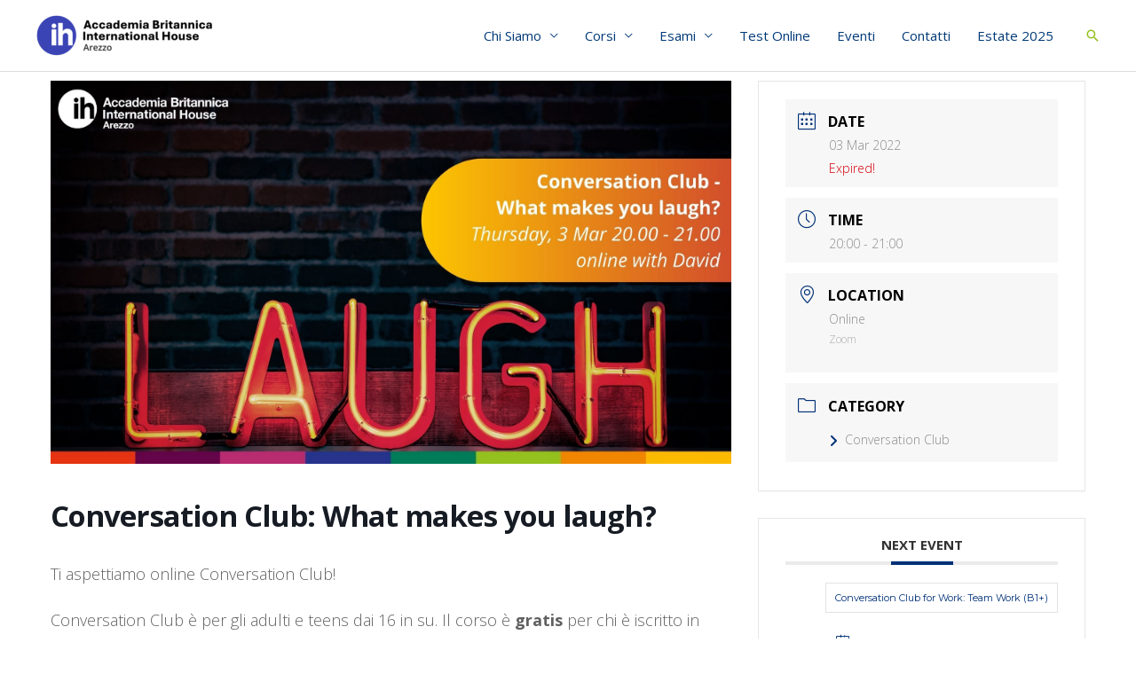

--- FILE ---
content_type: application/javascript
request_url: https://www.accademiabritannica.arezzo.it/wp-content/plugins/3d-flipbook-dflip-lite/assets/js/dflip.min.js?ver=2.4.20
body_size: 62972
content:
!function(){var e={795:function(){var e,t;(t=t||(e=[],{getAll:function(){return e},add:function(t){e.push(t)},remove:function(t){var i=e.indexOf(t);-1!==i&&e.splice(i,1)},update:function(t){if(0===e.length)return!1;var i=0;for(t=null!=t?t:window.performance.now();i<e.length;)e[i].update(t)?i++:e.splice(i,1);return!0}})).Tween=function(e){var i={},n={},o={},s=1e3,a=!1,r=0,l=null,h=t.Easing.Linear.None,u=t.Interpolation.Linear,p=null,c=!1,d=null,f=null,g=null;for(var m in e)i[m]=parseFloat(e[m],10);this.to=function(e,t){return null!=t&&(s=t),n=e,this},this.start=function(s){for(var h in t.add(this),a=!0,c=!1,l=(null!=s?s:window.performance.now())+r,n){if(n[h]instanceof Array){if(0===n[h].length)continue;n[h]=[e[h]].concat(n[h])}null!=i[h]&&(i[h]=e[h],i[h]instanceof Array==!1&&(i[h]*=1),o[h]=i[h]||0)}return this},this.stop=function(){return a&&(t.remove(this),a=!1,null!=g&&g.call(e)),this},this.complete=function(){return a&&(t.remove(this),a=!1,null!=f&&f.call(e)),this},this.delay=function(e){return r=e,this},this.easing=function(e){return h=null==e?h:e,this},this.onStart=function(e){return p=e,this},this.onUpdate=function(e){return d=e,this},this.onComplete=function(e){return f=e,this},this.onStop=function(e){return g=e,this},this.update=function(t){if(t<l)return!0;for(o in!1===c&&(null!=p&&p.call(e),c=!0),a=(a=(t-l)/s)>1?1:a,r=h(a),n)if(null!=i[o]){var o,a,r,g=i[o]||0,m=n[o];m instanceof Array?e[o]=u(m,r):("string"==typeof m&&(m=m.startsWith("+")||m.startsWith("-")?g+parseFloat(m,10):parseFloat(m,10)),"number"==typeof m&&(e[o]=g+(m-g)*r))}return null!=d&&d.call(e,r),1!==a||(null!=f&&f.call(e),!1)}},t.Easing={Linear:{None:function(e){return e}},Quadratic:{InOut:function(e){return(e*=2)<1?.5*e*e:-.5*(--e*(e-2)-1)}},Sinusoidal:{In:function(e){return 1-Math.cos(e*Math.PI/2)},Out:function(e){return Math.sin(e*Math.PI/2)}},Cubic:{InOut:function(e){return(e*=2)<1?.5*e*e*e:.5*((e-=2)*e*e+2)}}},t.Interpolation={Linear:function(e,i){var n=e.length-1,o=n*i,s=Math.floor(o),a=t.Interpolation.Utils.Linear;return i<0?a(e[0],e[1],o):i>1?a(e[n],e[n-1],n-o):a(e[s],e[s+1>n?n:s+1],o-s)},Utils:{Linear:function(e,t,i){return(t-e)*i+e}}},window.TWEEN=t}},t={};function i(n){var o=t[n];if(void 0!==o)return o.exports;var s=t[n]={exports:{}};return e[n](s,s.exports,i),s.exports}i.amdO={},function(){"use strict";function e(e,t){(null==t||t>e.length)&&(t=e.length);for(var i=0,n=Array(t);i<t;i++)n[i]=e[i];return n}function t(t){return function(t){if(Array.isArray(t))return e(t)}(t)||function(e){if("undefined"!=typeof Symbol&&null!=e[Symbol.iterator]||null!=e["@@iterator"])return Array.from(e)}(t)||n(t)||function(){throw TypeError("Invalid attempt to spread non-iterable instance.\\nIn order to be iterable, non-array objects must have a [Symbol.iterator]() method.")}()}function n(t,i){if(t){if("string"==typeof t)return e(t,i);var n=Object.prototype.toString.call(t).slice(8,-1);if("Object"===n&&t.constructor&&(n=t.constructor.name),"Map"===n||"Set"===n)return Array.from(n);if("Arguments"===n||/^(?:Ui|I)nt(?:8|16|32)(?:Clamped)?Array$/.test(n))return e(t,i)}}var o,s,a=new WeakMap,r=new WeakMap;function l(e){var t=arguments.length>1&&void 0!==arguments[1]?arguments[1]:{};if(e instanceof l)return e;if(!(this instanceof l))return new l(e,t);if(a.set(this,[]),this.length=0,!e)return this;var i=[];return"string"==typeof e?i=e.trim().startsWith("<")&&e.trim().endsWith(">")?(i=Array.from(document.createRange().createContextualFragment(e.trim()).children)).map(function(e){return e.cloneNode(!0)}):Array.from(document.querySelectorAll(e)):e.nodeType||e===window||e===document?i=[e]:void 0!==e.length&&(i=Array.from(e)),this._setElements(i,t),this}function h(){return!0}function u(){return!1}l.prototype._getElements=function(){return a.get(this)||[]},l.prototype._setElements=function(e,i){var n=this;return a.set(this,e),this.length=e.length,Object.keys(this).forEach(function(e){isNaN(e)||delete n[e]}),e.forEach(function(e,o){if(i.hasOwnProperty("class")){var s;(s=e.classList).add.apply(s,t(i.class.trim().split(" ")))}i.hasOwnProperty("id")&&(e.id=i.id),i.hasOwnProperty("title")&&(e.title=i.title),i.hasOwnProperty("html")&&(e.innerHTML=i.html),n[o]=e}),this},l.prototype.on=function(e,t,i){var n,o;return"string"==typeof t&&"function"==typeof i?(o=t,n=i):(n=t,o=null),this._getElements().forEach(function(t){if(o){var i=function(e){if(e.target){var t=e.target.closest(o);t&&(e.originalEvent=e,n.call(t,e))}};t.addEventListener(e,i),t._queryHandlers||(t._queryHandlers={}),t._queryHandlers[e]||(t._queryHandlers[e]=[]),t._queryHandlers[e].push({original:n,wrapped:i,selector:o})}else{var s=function(e){e.originalEvent=e,n.call(t,e)};t.addEventListener(e,s),t._queryHandlers||(t._queryHandlers={}),t._queryHandlers[e]||(t._queryHandlers[e]=[]),t._queryHandlers[e].push({original:n,wrapped:s})}}),this},l.prototype.off=function(){return this._getElements().forEach(function(e){e._queryHandlers&&(Object.keys(e._queryHandlers).forEach(function(t){e._queryHandlers[t].forEach(function(i){e.removeEventListener(t,i.wrapped)})}),e._queryHandlers={})}),this},l.prototype.trigger=function(e){return this._getElements().forEach(function(t){if("string"==typeof e&&"function"==typeof t[e])t[e]();else{var i=new Event(e,{bubbles:!0});t.dispatchEvent(i)}}),this},l.prototype.addClass=function(e){return e&&this._getElements().forEach(function(i){if(i.classList){var n;(n=i.classList).add.apply(n,t(e.trim().split(" ")))}}),this},l.prototype.removeClass=function(e){return e&&this._getElements().forEach(function(i){if(i.classList){var n;(n=i.classList).remove.apply(n,t(e.trim().split(" ")))}}),this},l.prototype.hasClass=function(e){return this._getElements().some(function(t){return t.classList&&t.classList.contains(e)})},l.prototype.toggleClass=function(e,t){return this._getElements().forEach(function(i){void 0===t?i.classList.toggle(e):t?i.classList.add(e):i.classList.remove(e)}),this},l.prototype.css=function(e){var t=["width","height","min-width","min-height","max-width","max-height","margin","marginTop","marginRight","marginBottom","marginLeft","padding","paddingTop","paddingRight","paddingBottom","paddingLeft","top","right","bottom","left","border-width","border-top-width","border-right-width","border-bottom-width","border-left-width","fontSize","lineHeight"];return this._getElements().forEach(function(i){Object.keys(e).forEach(function(n){var o=e[n];null!=o&&""!==o&&!isNaN(parseFloat(o))&&isFinite(o)&&t.includes(n)&&0!==o&&"0"!==o&&"number"==typeof o&&(o+="px"),i.style[n]=o})}),this},l.prototype.prepend=function(e){return e&&this._getElements().forEach(function(t){"string"==typeof e?t.insertAdjacentHTML("afterbegin",e):e instanceof l?e._getElements().forEach(function(e){t.insertBefore(e,t.firstChild)}):e.nodeType&&t.insertBefore(e,t.firstChild)}),this},l.prototype.append=function(e){return e&&this._getElements().forEach(function(t){"string"==typeof e?t.insertAdjacentHTML("beforeend",e):e instanceof l?e._getElements().forEach(function(e){t.contains(e)||t.appendChild(e)}):e.nodeType&&!t.contains(e)&&t.appendChild(e)}),this},l.prototype.appendTo=function(e){var t=e instanceof l?e._getElements()[0]:"string"==typeof e?document.querySelector(e):e;return t&&this._getElements().forEach(function(e){t.contains(e)||t.appendChild(e)}),this},l.prototype.after=function(e){return this._getElements().forEach(function(t){"string"==typeof e?t.insertAdjacentHTML("afterend",e):e instanceof l?e._getElements().forEach(function(e){t.parentNode.insertBefore(e,t.nextSibling)}):e.nodeType&&t.parentNode.insertBefore(e,t.nextSibling)}),this},l.prototype.html=function(e){return void 0===e?this._getElements()[0]?this._getElements()[0].innerHTML:"":(this._getElements().forEach(function(t){t.innerHTML=e}),this)},l.prototype.text=function(e){return void 0===e?this._getElements()[0]?this._getElements()[0].textContent:"":(this._getElements().forEach(function(t){t.textContent=e}),this)},l.prototype.find=function(e){var i=[];return this._getElements().forEach(function(n){var o=n.querySelectorAll(e);i.push.apply(i,t(Array.from(o)))}),new l(i)},l.prototype.children=function(e){var t=[];return this._getElements().forEach(function(i){Array.from(i.children).forEach(function(i){(!e||i.matches(e))&&t.push(i)})}),new l(t)},l.prototype.is=function(e){return this._getElements().some(function(t){return t.matches(e)})},l.prototype.closest=function(e){var t=[];return this._getElements().forEach(function(i){var n=i.closest(e);n&&!t.includes(n)&&t.push(n)}),new l(t)},l.prototype.contains=function(e){var t=e instanceof l?e._getElements()[0]:e;return this._getElements().some(function(e){return e.contains(t)})},l.prototype.siblings=function(e){var i=[];return this._getElements().forEach(function(n){var o=Array.from(n.parentElement.children).filter(function(e){return e!==n});e&&(o=o.filter(function(t){return t.matches(e)})),i.push.apply(i,t(o))}),new l(i)},l.prototype.parent=function(e){var t=this._getElements().map(function(e){return e.parentElement}).filter(function(e){return null!==e});return e&&(t=t.filter(function(t){return t.matches(e)})),new l(t)},l.prototype.each=function(e){return this._getElements().forEach(function(t,i){e.call(t,i,t)}),this},l.prototype.map=function(e){return this._getElements().map(function(t,i){return e.call(t,i,t)}),this},l.prototype.get=function(){return this._getElements()},l.prototype.attr=function(e,t){return 1==arguments.length?this._getElements()[0]?this._getElements()[0].getAttribute(e):void 0:(void 0===t?this._getElements().forEach(function(t){t.removeAttribute(e)}):this._getElements().forEach(function(i){i.setAttribute(e,t)}),this)},l.prototype.removeAttr=function(e){return this._getElements().forEach(function(t){t.removeAttribute(e)}),this},l.prototype.data=function(e,t){if(void 0===t){var i=this._getElements()[0];if(!i)return;var n=r.get(i)||{};if(void 0!==n[e])return n[e];var o=e.replace(/-([a-z])/g,function(e,t){return t.toUpperCase()});return i.dataset[o]}return this._getElements().forEach(function(i){if("string"==typeof t||"number"==typeof t||"boolean"==typeof t)i.setAttribute("data-".concat(e),t);else if(null===t){i.removeAttribute("data-".concat(e));var n=r.get(i);n&&void 0!==n[e]&&(delete n[e],r.set(i,n))}else if((void 0===t?"undefined":t&&"undefined"!=typeof Symbol&&t.constructor===Symbol?"symbol":typeof t)=="object"){var o=r.get(i)||{};o[e]=t,r.set(i,o)}}),this},l.prototype.height=function(e){if(void 0===e){if(0===this._getElements().length)return 0;var t=this._getElements()[0];return t===window?window.innerHeight:t.offsetHeight}return this._getElements().forEach(function(t){t.style.height="number"==typeof e?e+"px":e}),this},l.prototype.width=function(e){if(void 0===e){if(0===this._getElements().length)return 0;var t=this._getElements()[0];return t===window?window.innerWidth:t.offsetWidth}return this._getElements().forEach(function(t){t.style.width="number"==typeof e?e+"px":e}),this},l.prototype.offset=function(){return{top:this[0].offsetTop,left:this[0].offsetLeft}},l.prototype.remove=function(){return this._getElements().forEach(function(e){e.parentNode&&e.parentNode.removeChild(e)}),this._setElements([]),this},l.prototype.val=function(e){return void 0===e?this._getElements()[0]?this._getElements()[0].value:"":(this._getElements().forEach(function(t){t.value=e}),this)},l.prototype.hide=function(){return this._getElements().forEach(function(e){e.style.display="none"}),this},l.prototype.show=function(){return this._getElements().forEach(function(e){e.style.display="block"}),this},l.prototype.ready=function(e){document.addEventListener("DOMContentLoaded",e)},l.prototype.scrollTop=function(e){return void 0===e?this._getElements()[0]?this._getElements()[0].scrollTop:0:(this._getElements().forEach(function(t){t.scrollTop=e}),this)},l.prototype.change=function(e){return this._getElements().forEach(function(t){t.addEventListener("change",e)}),this},l.prototype.click=function(){return this._getElements().forEach(function(e){"function"==typeof e.click&&e.click()}),this},l.extend=function(e,t){for(var i=arguments.length,o=Array(i>2?i-2:0),s=2;s<i;s++)o[s-2]=arguments[s];if(!t)return{};var a=!0,r=!1,h=void 0;try{for(var u,p=o[Symbol.iterator]();!(a=(u=p.next()).done);a=!0){var c=u.value;if(c){var d=!0,f=!1,g=void 0;try{for(var m,v=Object.entries(c)[Symbol.iterator]();!(d=(m=v.next()).done);d=!0){var y,b=(y=m.value,function(e){if(Array.isArray(e))return e}(y)||function(e,t){var i,n,o=null==e?null:"undefined"!=typeof Symbol&&e[Symbol.iterator]||e["@@iterator"];if(null!=o){var s=[],a=!0,r=!1;try{for(o=o.call(e);!(a=(i=o.next()).done)&&(s.push(i.value),2!==s.length);a=!0);}catch(e){r=!0,n=e}finally{try{a||null==o.return||o.return()}finally{if(r)throw n}}return s}}(y,2)||n(y,2)||function(){throw TypeError("Invalid attempt to destructure non-iterable instance.\\nIn order to be iterable, non-array objects must have a [Symbol.iterator]() method.")}()),w=b[0],P=b[1];if(P instanceof l)t[w]=P;else switch(Object.prototype.toString.call(P)){case"[object Object]":"[object Object]"===Object.prototype.toString.call(t[w])?t[w]=l.extend(t[w],P):t[w]=l.extend({},P);break;case"[object Array]":t[w]=l.extend(Array(P.length),P);break;default:t[w]=P}}}catch(e){f=!0,g=e}finally{try{d||null==v.return||v.return()}finally{if(f)throw g}}}}}catch(e){r=!0,h=e}finally{try{a||null==p.return||p.return()}finally{if(r)throw h}}return t},l.Event=function(e,t){if(!(this instanceof l.Event))return new l.Event(e,t);e&&e.type?(this.originalEvent=e,this.type=e.type,this.isDefaultPrevented=e.defaultPrevented||void 0===e.defaultPrevented&&!1===e.returnValue?h:u,this.target=e.target&&3===e.target.nodeType?e.target.parentNode:e.target,this.currentTarget=e.currentTarget,this.relatedTarget=e.relatedTarget):this.type=e,t&&l.extend(this,t),this.timeStamp=e&&e.timeStamp||Date.now(),this._eventFixed=!0},l.Event.prototype={constructor:l.Event,isDefaultPrevented:u,isPropagationStopped:u,isImmediatePropagationStopped:u,isSimulated:!1,preventDefault:function(){var e=this.originalEvent;this.isDefaultPrevented=h,e&&!this.isSimulated&&e.preventDefault()},stopPropagation:function(){var e=this.originalEvent;this.isPropagationStopped=h,e&&!this.isSimulated&&e.stopPropagation()},stopImmediatePropagation:function(){var e=this.originalEvent;this.isImmediatePropagationStopped=h,e&&!this.isSimulated&&e.stopImmediatePropagation(),this.stopPropagation()}},l.event={fix:function(e){return e._eventFixed?e:new l.Event(e)}};var p={jQuery:null,version:"2.4.20",autoDetectLocation:!0,_isHashTriggered:!1,slug:void 0,locationVar:"dearViewerLocation",locationFile:void 0,MOUSE_CLICK_ACTIONS:{NONE:"none",NAV:"nav"},ARROW_KEYS_ACTIONS:{NONE:"none",NAV:"nav"},MOUSE_DBL_CLICK_ACTIONS:{NONE:"none",ZOOM:"zoom"},MOUSE_SCROLL_ACTIONS:{NONE:"none",ZOOM:"zoom",NAV:"nav"},PAGE_SCALE:{PAGE_FIT:"fit",PAGE_WIDTH:"width",AUTO:"auto",ACTUAL:"actual",MANUAL:"manual"},READ_DIRECTION:{LTR:"ltr",RTL:"rtl"},TURN_DIRECTION:{LEFT:"left",RIGHT:"right",NONE:"none"},INFO_TYPE:{INFO:"info",ERROR:"error"},FLIPBOOK_PAGE_MODE:{SINGLE:"single",DOUBLE:"double",AUTO:"auto"},FLIPBOOK_SINGLE_PAGE_MODE:{ZOOM:"zoom",BOOKLET:"booklet",AUTO:"auto"},FLIPBOOK_PAGE_SIZE:{AUTO:"auto",SINGLE:"single",DOUBLE_INTERNAL:"dbl_int",DOUBLE:"dbl",DOUBLE_COVER_BACK:"dbl_cover_back"},LINK_TARGET:{NONE:0,SELF:1,BLANK:2,PARENT:3,TOP:4},CONTROLS_POSITION:{HIDDEN:"hidden",TOP:"top",BOTTOM:"bottom"},TURN_CORNER:{TL:"tl",TR:"tr",BL:"bl",BR:"br",L:"l",R:"r",NONE:"none"},REQUEST_STATUS:{OFF:"none",ON:"pending",COUNT:"counting"},TEXTURE_TARGET:{THUMB:0,VIEWER:1,ZOOM:2},FLIPBOOK_CENTER_SHIFT:{RIGHT:1,LEFT:-1,NONE:0},FLIPBOOK_COVER_TYPE:{NONE:"none",PLAIN:"plain",BASIC:"basic",RIDGE:"ridge"}};function c(e,t){(null==t||t>e.length)&&(t=e.length);for(var i=0,n=Array(t);i<t;i++)n[i]=e[i];return n}p.fakejQuery=!1,"undefined"==typeof jQuery?(p.fakejQuery=!0,p.jQuery=l):p.jQuery=jQuery,p._defaults={is3D:!0,has3DShadow:!0,color3DCover:"#aaaaaa",color3DSheets:"#fff",cover3DType:p.FLIPBOOK_COVER_TYPE.NONE,flexibility:.9,drag3D:!1,height:"auto",autoOpenOutline:!1,autoOpenThumbnail:!1,showDownloadControl:!0,showSearchControl:!0,showPrintControl:!0,enableSound:!0,duration:800,pageRotation:0,flipbook3DTiltAngleUp:0,flipbook3DTiltAngleLeft:0,readDirection:p.READ_DIRECTION.LTR,pageMode:p.FLIPBOOK_PAGE_MODE.AUTO,singlePageMode:p.FLIPBOOK_SINGLE_PAGE_MODE.AUTO,flipbookFitPages:!1,backgroundColor:"transparent",flipbookHardPages:"none",openPage:1,annotationClass:"",maxTextureSize:3200,minTextureSize:256,rangeChunkSize:524288,disableAutoFetch:!0,disableStream:!0,disableFontFace:!1,calendarMode:!1,icons:{altnext:"df-icon-arrow-right1",altprev:"df-icon-arrow-left1",next:"df-icon-arrow-right1",prev:"df-icon-arrow-left1",end:"df-icon-last-page",start:"df-icon-first-page",share:"df-icon-share","outline-open":"df-icon-arrow-right","outline-close":"df-icon-arrow-down",help:"df-icon-help",more:"df-icon-more",download:"df-icon-download",zoomin:"df-icon-add-circle",zoomout:"df-icon-minus-circle",resetzoom:"df-icon-minus-circle",fullscreen:"df-icon-fullscreen","fullscreen-off":"df-icon-fit-screen",fitscreen:"df-icon-fit-screen",thumbnail:"df-icon-grid-view",outline:"df-icon-list",close:"df-icon-close",doublepage:"df-icon-double-page",singlepage:"df-icon-file",print:"df-icon-print",play:"df-icon-play",pause:"df-icon-pause",search:"df-icon-search",sound:"df-icon-volume","sound-off":"df-icon-volume",facebook:"df-icon-facebook",google:"df-icon-google",twitter:"df-icon-twitter",whatsapp:"df-icon-whatsapp",linkedin:"df-icon-linkedin",pinterest:"df-icon-pinterest",mail:"df-icon-mail"},text:{toggleSound:"Turn on/off Sound",toggleThumbnails:"Toggle Thumbnails",toggleOutline:"Toggle Outline/Bookmark",previousPage:"Previous Page",nextPage:"Next Page",toggleFullscreen:"Toggle Fullscreen",zoomIn:"Zoom In",zoomOut:"Zoom Out",resetZoom:"Reset Zoom",pageFit:"Fit Page",widthFit:"Fit Width",toggleHelp:"Toggle Help",search:"Search in PDF",singlePageMode:"Single Page Mode",doublePageMode:"Double Page Mode",downloadPDFFile:"Download PDF File",gotoFirstPage:"Goto First Page",gotoLastPage:"Goto Last Page",print:"Print",play:"Start AutoPlay",pause:"Pause AutoPlay",share:"Share",close:"Close",mailSubject:"Check out this FlipBook",mailBody:"Check out this site {{url}}",loading:"Loading",thumbTitle:"Thumbnails",outlineTitle:"Table of Contents",searchTitle:"Search",searchPlaceHolder:"Search",searchClear:"Clear",searchSearchingInfo:"Searching Page:",searchResultsFound:"results found",searchResultsNotFound:"No results Found!",searchResultPage:"Page",searchResult:"result",searchResults:"results",searchMinimum:"Minimum 3 letters required!",analyticsEventCategory:"DearFlip",analyticsViewerReady:"Document Ready",analyticsViewerOpen:"Document Opened",analyticsViewerClose:"Document Closed",analyticsFirstPageChange:"First Page Changed"},share:{facebook:"https://www.facebook.com/sharer/sharer.php?u={{url}}&t={{mailsubject}}",twitter:"https://twitter.com/share?url={{url}}&text={{mailsubject}}",mail:void 0,whatsapp:"https://api.whatsapp.com/send/?text={{mailsubject}}+{{url}}&app_absent=0",linkedin:"https://www.linkedin.com/shareArticle?url={{url}}&title={{mailsubject}}",pinterest:"https://www.pinterest.com/pin/create/button/?url={{url}}&media=&description={{mailsubject}}"},allControls:"altPrev,pageNumber,altNext,play,outline,thumbnail,zoomIn,zoomOut,zoom,fullScreen,share,download,search,pageMode,startPage,endPage,sound,search,print,more",moreControls:"download,pageMode,pageFit,startPage,endPage,sound",leftControls:"outline,thumbnail",rightControls:"fullScreen,share,download,more",hideControls:"",hideShareControls:"",controlsPosition:p.CONTROLS_POSITION.BOTTOM,paddingTop:20,paddingLeft:15,paddingRight:15,paddingBottom:20,enableAnalytics:!1,hashNavigationEnabled:!1,zoomRatio:2,maxDPI:2,fakeZoom:1,progressiveZoom:!1,pageScale:p.PAGE_SCALE.PAGE_FIT,controlsFloating:!0,sideMenuOverlay:!0,enableAnnotation:!0,enableAutoLinks:!0,arrowKeysAction:p.ARROW_KEYS_ACTIONS.NAV,clickAction:p.MOUSE_CLICK_ACTIONS.NAV,dblClickAction:p.MOUSE_DBL_CLICK_ACTIONS.NONE,mouseScrollAction:p.MOUSE_SCROLL_ACTIONS.NONE,linkTarget:p.LINK_TARGET.BLANK,soundFile:"sound/turn2.mp3",imagesLocation:"images",imageResourcesPath:"images/pdfjs/",popupThumbPlaceholder:"data:image/svg+xml,"+escape('<svg id="Layer_1" data-name="Layer 1" xmlns="http://www.w3.org/2000/svg" viewBox="0 0 210 297"><rect width="210" height="297" style="fill:#f1f2f2"/><circle cx="143" cy="95" r="12" style="fill:#e3e8ed"/><polygon points="131 138 120 149 95 124 34 184 176 185 131 138" style="fill:#e3e8ed"/></svg>'),cMapUrl:"js/libs/cmaps/",logo:"",logoUrl:"",sharePrefix:"",pageSize:p.FLIPBOOK_PAGE_SIZE.AUTO,backgroundImage:"",pixelRatio:window.devicePixelRatio||1,spotLightIntensity:.22,ambientLightColor:"#fff",ambientLightIntensity:.8,shadowOpacity:.1,slug:void 0,headerElementSelector:void 0,onReady:function(e){},onPageChanged:function(e){},beforePageChanged:function(e){},onCreate:function(e){},onCreateUI:function(e){},onFlip:function(e){},beforeFlip:function(e){},autoPDFLinktoViewer:!1,autoLightBoxFullscreen:!1,thumbLayout:"book-title-hover",cleanupAfterRender:!0,canvasWillReadFrequently:!0,providerType:"pdf",loadMoreCount:-1,autoPlay:!1,autoPlayDuration:1e3,autoPlayStart:!1,popupBackGroundColor:"#eee",mockupMode:!1,instantTextureProcess:!1,cachePDFTexture:!1,pdfVersion:"default"},p.defaults={},p.jQuery.extend(!0,p.defaults,p._defaults),p.viewers={},p.providers={},p.openFileOptions={},p.executeCallback=function(){};var d=p.jQuery,f="WebKitCSSMatrix"in window||document.body&&"MozPerspective"in document.body.style,g="onmousedown"in window,m=p.utils={mouseEvents:g?{type:"mouse",start:"mousedown",move:"mousemove",end:"mouseup"}:{type:"touch",start:"touchstart",move:"touchmove",end:"touchend"},html:{div:"<div></div>",a:"<a>",input:"<input type='text'/>",select:"<select></select>"},getSharePrefix:function(){return m.getSharePrefixes()[0]},getSharePrefixes:function(){return(p.defaults.sharePrefix+",dflip-,flipbook-,dearflip-,dearpdf-").split(",").map(function(e){return e.trim()})},toRad:function(e){return e*Math.PI/180},toDeg:function(e){return 180*e/Math.PI},ifdef:function(e){var t=arguments.length>1&&void 0!==arguments[1]?arguments[1]:null;return null==e?t:e},createBtn:function(e,t,i){var n=d(m.html.div,{class:"df-ui-btn df-ui-"+e,title:i,html:void 0!==i?"<span>"+i+"</span>":""});return void 0!==t&&t.indexOf("<svg")>-1?n.html(t.replace("<svg",'<svg xmlns="http://www.w3.org/2000/svg" ')):n.addClass(t),n},transition:function(e,t){return e?t/1e3+"s ease-out":"0s none"},display:function(e){return e?"block":"none"},resetTranslate:function(){return m.translateStr(0,0)},bgImage:function(e){return null==e||"blank"===e?"":' url("'+e+'")'},translateStr:function(e,t){return f?" translate3d("+e+"px,"+t+"px, 0px) ":" translate("+e+"px, "+t+"px) "},httpsCorrection:function(e){try{if(null==e)return null;if("string"!=typeof e)return e;var t=window.location;if(t.href.split(".")[0]===e.split(".")[0])return e;e.split("://")[1].split("/")[0].replace("www.","")===t.hostname.replace("www.","")&&e.indexOf(t.hostname.replace("www.",""))>-1&&(t.href.indexOf("https://")>-1?e=e.replace("http://","https://"):t.href.indexOf("http://")>-1&&(e=e.replace("https://","http://")),t.href.indexOf("://www.")>-1&&-1===e.indexOf("://www.")&&(e=e.replace("://","://www.")),-1===t.href.indexOf("://www.")&&e.indexOf("://www.")>-1&&(e=e.replace("://www.","://")))}catch(t){console.log("Skipping URL correction: "+e)}return e},rotateStr:function(e){return" rotateZ("+e+"deg) "},lowerPowerOfTwo:function(e){return Math.pow(2,Math.floor(Math.log(e)/Math.LN2))},nearestPowerOfTwo:function(e,t){return Math.min(t||2048,Math.pow(2,Math.ceil(Math.log(e)/Math.LN2)))},getFullscreenElement:function(){return document.fullscreenElement||document.mozFullScreenElement||document.webkitFullscreenElement||document.msFullscreenElement},hasFullscreenEnabled:function(){return document.fullscreenEnabled||document.mozFullScreenEnabled||document.webkitFullscreenEnabled||document.msFullscreenEnabled},fixMouseEvent:function(e){if(!e)return e;var t=e.originalEvent||e;if(!t.changedTouches||!(t.changedTouches.length>0))return e;var i=d.event.fix(e),n=t.changedTouches[0];return i.clientX=n.clientX,i.clientY=n.clientY,i.pageX=n.pageX,i.touches=t.touches,i.pageY=n.pageY,i.movementX=n.movementX,i.movementY=n.movementY,i},limitAt:function(e,t,i){return e<t?t:e>i?i:e},distOrigin:function(e,t){return m.distPoints(0,0,e,t)},distPoints:function(e,t,i,n){return Math.sqrt(Math.pow(i-e,2)+Math.pow(n-t,2))},angleByDistance:function(e,t){var i=t/2,n=m.limitAt(e,0,t);return n<i?m.toDeg(Math.asin(n/i)):90+m.toDeg(Math.asin((n-i)/i))},calculateScale:function(e,t){var i=m.distPoints(e[0].x,e[0].y,e[1].x,e[1].y);return m.distPoints(t[0].x,t[0].y,t[1].x,t[1].y)/i},getVectorAvg:function(e){return{x:e.map(function(e){return e.x}).reduce(m.sum)/e.length,y:e.map(function(e){return e.y}).reduce(m.sum)/e.length}},sum:function(e,t){return e+t},getTouches:function(e,t){return t=t||{left:0,top:0},Array.prototype.slice.call(e.touches).map(function(e){return{x:e.pageX-t.left,y:e.pageY-t.top}})},getScriptCallbacks:[],getScript:function(e,t,i,n){var o,s=m.getScriptCallbacks[e];function a(){o.removeEventListener("load",r,!1),o.removeEventListener("readystatechange",r,!1),o.removeEventListener("complete",r,!1),o.removeEventListener("error",l,!1),o.onload=o.onreadystatechange=null,o=null,o=null}function r(e,t){if(null!=o&&(t||!o.readyState||/loaded|complete/.test(o.readyState))){if(!t){for(var n=0;n<s.length;n++)s[n]&&s[n](),s[n]=null;i=null}a()}}function l(){i(),a(),i=null}if(0===d("script[src='"+e+"']").length){(s=m.getScriptCallbacks[e]=[]).push(t),o=document.createElement("script");var h=document.body.getElementsByTagName("script")[0];o.async=!0,o.setAttribute("data-cfasync","false"),!0===n&&o.setAttribute("type","module"),null!=h?(h.parentNode.insertBefore(o,h),h=null):document.body.appendChild(o),o.addEventListener("load",r,!1),o.addEventListener("readystatechange",r,!1),o.addEventListener("complete",r,!1),i&&o.addEventListener("error",l,!1),o.src=e+("MS"===m.prefix.dom?"?"+Math.random():"")}else s.push(t)},loadScript:function(e){var t=arguments.length>1&&void 0!==arguments[1]&&arguments[1];return new Promise(function(i,n){var o=document.createElement("script");o.src=e,o.onload=function(e){t&&o.remove(),i(e)},o.onerror=function(){n(Error("Cannot load script at: ".concat(o.src)))},(document.head||document.documentElement).append(o)})},detectScriptLocation:function(){if(void 0===window[p.locationVar])d("script").each(function(){var e=d(this)[0].src;if((e.indexOf("/"+p.locationFile+".js")>-1||e.indexOf("/"+p.locationFile+".min.js")>-1||e.indexOf("js/"+p.locationFile+".")>-1)&&(e.indexOf("https://")>-1||e.indexOf("http://")>-1)){var t=e.split("/");window[p.locationVar]=t.slice(0,-2).join("/")}});else if(-1==window[p.locationVar].indexOf(":")){var e=document.createElement("a");e.href=window[p.locationVar],window[p.locationVar]=e.href,e=null}void 0!==window[p.locationVar]&&window[p.locationVar].length>2&&"/"!==window[p.locationVar].slice(-1)&&(window.window[p.locationVar]+="/")},disposeObject:function(e){return e&&e.dispose&&e.dispose(),e=null},log:function(){for(var e,t=arguments.length,i=Array(t),n=0;n<t;n++)i[n]=arguments[n];!0===p.defaults.enableDebugLog&&window.console&&(e=console).log.apply(e,function(e){if(Array.isArray(e))return c(e)}(i)||function(e){if("undefined"!=typeof Symbol&&null!=e[Symbol.iterator]||null!=e["@@iterator"])return Array.from(e)}(i)||function(e,t){if(e){if("string"==typeof e)return c(e,void 0);var i=Object.prototype.toString.call(e).slice(8,-1);if("Object"===i&&e.constructor&&(i=e.constructor.name),"Map"===i||"Set"===i)return Array.from(i);if("Arguments"===i||/^(?:Ui|I)nt(?:8|16|32)(?:Clamped)?Array$/.test(i))return c(e,void 0)}}(i)||function(){throw TypeError("Invalid attempt to spread non-iterable instance.\\nIn order to be iterable, non-array objects must have a [Symbol.iterator]() method.")}())},color:{getBrightness:function(e){var t=e.replace("#","").match(/.{1,2}/g).map(function(e){return parseInt(e,16)});return .299*t[0]+.587*t[1]+.114*t[2]},isLight:function(e){return!m.color.isDark(e)},isDark:function(e){return 128>m.color.getBrightness(e)}},isMobile:/Android|webOS|iPhone|iPad|iPod|BlackBerry|IEMobile|Opera Mini/i.test(navigator.userAgent),isIOS:/(iPad|iPhone|iPod)/g.test(navigator.userAgent),isIPad:"iPad"===navigator.platform||void 0!==navigator.maxTouchPoints&&navigator.maxTouchPoints>2&&/Mac/.test(navigator.platform),isMac:navigator.platform.toUpperCase().indexOf("MAC")>=0,isSafari:/constructor/i.test(window.HTMLElement)||"[object SafariRemoteNotification]"===(!window.safari||window.safari.pushNotification).toString(),isIEUnsupported:!!navigator.userAgent.match(/(MSIE|Trident)/),isSafariWindows:function(){return!m.isMac&&m.isSafari},hasWebgl:function(){try{var e=document.createElement("canvas");return!!(window.WebGLRenderingContext&&(e.getContext("webgl")||e.getContext("experimental-webgl")))}catch(e){return!1}}(),hasES2022:void 0!==Array.prototype.at,canSupport3D:function(){var e=!0;try{if(!1==m.hasWebgl)e=!1,console.log("Proper Support for Canvas webgl 3D not detected!");else if(!1==m.hasES2022)e=!1,console.log("Proper Support for 3D not extpected in older browser!");else if(-1!==navigator.userAgent.indexOf("MSIE")||navigator.appVersion.indexOf("Trident/")>0)e=!1,console.log("Proper Support for 3D not detected for IE!");else if(m.isSafariWindows())e=!1,console.log("Proper Support for 3D not detected for Safari!");else{var t=navigator.userAgent.toString().toLowerCase().match(/android\s([0-9\.]*)/i);(t=t?t[1]:void 0)&&(t=parseInt(t,10),!isNaN(t)&&t<9&&(e=!1,console.log("Proper Support for 3D not detected for Android below 9.0!")))}}catch(e){}return e},prefix:(o=window.getComputedStyle(document.documentElement,""),s=Array.prototype.slice.call(o).join("").match(/-(moz|webkit|ms)-/)[1],{dom:"WebKit|Moz|MS".match(RegExp("("+s+")","i"))[1],lowercase:s,css:"-"+s+"-",js:s[0].toUpperCase()+s.substr(1)}),scrollIntoView:function(e,t,i){(t=t||e.parentNode).scrollTop=e.offsetTop+(!1===i?e.offsetHeight-t.offsetHeight:0),t.scrollLeft=e.offsetLeft-t.offsetLeft},getVisibleElements:function(e){var t=e.container,i=e.elements,n=e.visible||[],o=t.scrollTop,s=o+t.clientHeight;if(0==s)return n;var a=0,r=i.length-1,l=i[a],h=l.offsetTop+l.clientTop+l.clientHeight;if(h<o)for(;a<r;){var u=a+r>>1;(h=(l=i[u]).offsetTop+l.clientTop+l.clientHeight)>o?r=u:a=u+1}for(var p=a;p<i.length;p++)if((l=i[p]).offsetTop+l.clientTop<=s)n.push(p+1);else break;return n},getMouseDelta:function(e){var t=0;return null!=e.wheelDelta?t=e.wheelDelta:null!=e.detail&&(t=-e.detail),t},pan:function(e,t){var i=arguments.length>2&&void 0!==arguments[2]&&arguments[2],n=e.startPoint,o=e.app.zoomValue,s=e.left+(!0===i?0:t.raw.x-n.raw.x),a=e.top+(!0===i?0:t.raw.y-n.raw.y);e.left=Math.ceil(m.limitAt(s,-e.shiftWidth,e.shiftWidth)),e.top=Math.ceil(m.limitAt(a,-e.shiftHeight,e.shiftHeight)),1===o&&(e.left=0,e.top=0),!1===i&&(e.startPoint=t)},elementIntersection:function(e,t){var i=arguments.length>2&&void 0!==arguments[2]&&arguments[2],n=e[0].getBoundingClientRect(),o=t[0].getBoundingClientRect(),s=Math.max(n.left,Math.floor(o.left)),a=Math.max(n.top,Math.floor(o.top)),r=Math.min(n.right,o.right),l=Math.min(n.bottom,o.bottom),h=Math.max(r-s,0),u=Math.max(l-a,0);return i?{left:Math.max(n.left-o.left,0),top:Math.max(n.top-o.top,0),width:h,height:u}:{left:s,top:a,right:r,bottom:l,width:h,height:u}}};m.isChromeExtension=function(){return 0===window.location.href.indexOf("chrome-extension://")};var v=/\x00+/g,y=/[\x01-\x1F]/g;m.removeNullCharacters=function(e){var t=arguments.length>1&&void 0!==arguments[1]&&arguments[1];return"string"!=typeof e?(warn("The argument for removeNullCharacters must be a string."),e):(t&&(e=e.replace(y," ")),e.replace(v,""))},p.hashFocusBookFound=!1,m.detectHash=function(){p.preParseHash=window.location.hash;var e=m.getSharePrefixes();-1==e.indexOf("")&&e.push(""),Array.prototype.forEach.call(e,function(e){var t=p.preParseHash,i="#"+e;if(t&&t.indexOf(i)>=0&&!1===p.hashFocusBookFound){i.length>1&&(t=t.split(i)[1]);var n=t.split("/")[0].replace("#","");if(n.length>0)try{var o,s=t.split("/")[1];if(null!=s&&(s=s.split("/")[0]),o=d("[data-df-slug="+n+"]"),0===o.length&&(o=d("[data-slug="+n+"]")),0===o.length&&(o=d("#df-"+n+",#"+n)),0===o.length&&(o=d("[data-_slug="+n+"]")),o.length>0&&o.is("._df_thumb,._df_button,._df_custom,._df_link,._df_book,.df-element,.dp-element")){o=d(o[0]),p.hashFocusBookFound=!0,s=parseInt(s,10),m.focusHash(o);var a=p.activeLightBox&&p.activeLightBox.app||o.data("df-app");if(null!=a)return a.gotoPage(s),m.focusHash(a.element),!1;null!=s&&o.attr("data-hash-page",s),o.addClass("df-hash-focused",!0),null!=o.data("lightbox")||null!=o.data("df-lightbox")?(p._isHashTriggered=!0,o.trigger("click"),p._isHashTriggered=!1):null!=o.attr("href")&&o.attr("href").indexOf(".pdf")>-1&&o.trigger("click")}}catch(e){console.log(e)}}})},m.focusHash=function(e){var t,i;null===(t=(i=e[0]).scrollIntoView)||void 0===t||t.call(i,{behavior:"smooth",block:"nearest",inline:"nearest"})},m.contain=function(e,t,i,n){var o=Math.min(i/e,n/t);return{width:e*o,height:t*o}},m.containUnStretched=function(e,t,i,n){var o=Math.min(1,i/e,n/t);return{width:e*o,height:t*o}},m.fallbackOptions=function(e){return void 0===e.share.mail&&(e.share.mail="mailto:?subject="+e.text.mailSubject+"&body="+e.text.mailBody),e.openPage&&(e.openPage=parseInt(e.openPage,10)),e};var b=function(e){var t={},i={id:"",thumb:"",openPage:"data-hash-page,df-page,data-df-page,data-page,page",target:"",height:"",showDownloadControl:"data-download",source:"pdf-source,df-source,source",is3D:"webgl,is3d",viewerType:"viewertype,viewer-type",pagemode:""};for(var n in i)for(var o=(n+","+i[n]).split(","),s=0;s<o.length;s++){var a=o[s];if(""!==a){var r=e.data(a);if(null!==r&&""!==r&&void 0!==r||null!==(r=e.attr(a))&&""!==r&&void 0!==r){t[n]=r;break}}}return e.removeAttr("data-hash-page"),t};m.getOptions=function(e){void 0==(e=d(e)).data("df-option")&void 0==e.data("option")&&e.data("df-option","option_"+e.attr("id")),void 0!==e.attr("source")&&e.data("df-source",e.attr("source"));var t=e.data("df-option")||e.data("option"),i=void 0;i=(void 0===t?"undefined":t&&"undefined"!=typeof Symbol&&t.constructor===Symbol?"symbol":typeof t)=="object"?t:null==t||""===t||null==window[t]?{}:window[t];var n=b(e);return d.extend(!0,{},i,n)},m.isTrue=function(e){return"true"===e||!0===e},m.parseInt=function(e){return parseInt(e,10)},m.parseFloat=function(e){return parseFloat(e)},m.parseIntIfExists=function(e){return void 0!==e&&(e=parseInt(e,10)),e},m.parseFloatIfExists=function(e){return void 0!==e&&(e=parseFloat(e)),e},m.parseBoolIfExists=function(e){return void 0!==e&&(e=m.isTrue(e)),e},m.getCurveAngle=function(e,t){var i,n=arguments.length>2&&void 0!==arguments[2]?arguments[2]:0;return e?(i=t>135?180-(180-t)*2:t>45?t-45:0,i=m.limitAt(i,n,180)):(i=t<45?2*t:t<135?t+45:180,i=m.limitAt(i,0,180-n)),i},m.sanitizeOptions=function(e){if(e.showDownloadControl=m.parseBoolIfExists(e.showDownloadControl),e.showSearchControl=m.parseBoolIfExists(e.showSearchControl),e.showPrintControl=m.parseBoolIfExists(e.showPrintControl),e.flipbook3DTiltAngleLeft=m.parseIntIfExists(e.flipbook3DTiltAngleLeft),e.flipbook3DTiltAngleUp=m.parseIntIfExists(e.flipbook3DTiltAngleUp),e.paddingLeft=m.parseIntIfExists(e.paddingLeft),e.paddingRight=m.parseIntIfExists(e.paddingRight),e.paddingTop=m.parseIntIfExists(e.paddingTop),e.paddingBottom=m.parseIntIfExists(e.paddingBottom),e.duration=m.parseIntIfExists(e.duration),e.rangeChunkSize=m.parseIntIfExists(e.rangeChunkSize),e.maxTextureSize=m.parseIntIfExists(e.maxTextureSize),e.linkTarget=m.parseIntIfExists(e.linkTarget),e.zoomRatio=m.parseFloatIfExists(e.zoomRatio),e.enableAnalytics=m.parseBoolIfExists(e.enableAnalytics),e.autoPlay=m.parseBoolIfExists(e.autoPlay),e.autoPlayStart=m.parseBoolIfExists(e.autoPlayStart),e.autoPlayDuration=m.parseIntIfExists(e.autoPlayDuration),void 0!==e.loadMoreCount&&(e.loadMoreCount=m.parseInt(e.loadMoreCount),(isNaN(e.loadMoreCount)||0===e.loadMoreCount)&&(e.loadMoreCount=-1)),null!=e.source&&(Array===e.source.constructor||Array.isArray(e.source)||e.source instanceof Array))for(var t=0;t<e.source.length;t++)e.source[t]=m.httpsCorrection(e.source[t]);else e.source=m.httpsCorrection(e.source);return e},m.finalizeOptions=function(e){return e},m.urlify=function(e){for(var t,i,n=/[a-zA-Z0-9][^\s,]{3,}\.[^\s,]+[a-zA-Z0-9]/gi,o=[];t=n.exec(e);){var s=t[0];1==(s.match(/@/g)||[]).length?s.match(/^\w+([\.-]?\w+)*@\w+([\.-]?\w+)*(\.\w{2,7})+/gi)&&o.push({index:t.index,length:s.length,text:s}):s.match(/[-a-zA-Z0-9@:%._\+~#=]{2,256}\.[a-z]{2,6}\b[-a-zA-Z0-9@:%_\+.~#?&//=]*/g)&&(0===(i=s.toLowerCase()).indexOf("http:")||0===i.indexOf("https:")||0===i.indexOf("www."))&&o.push({index:t.index,length:s.length,text:s})}return o},m.oldurlify=function(e){return e.replace(/((([A-Za-z]{3,9}:(?:\/\/)?)(?:[-;:&=\+\$,\w]+@)?[A-Za-z0-9.-]+|(?:www.|[-;:&=\+\$,\w]+@)[A-Za-z0-9.-]+)((?:\/[\+~%\/.\w-_]*)?\??(?:[-\+=&;%@.\w_]*)#?(?:[.\!\/\\w]*))?)/g,function(e,t,i,n,o){var s=e=e.toLowerCase();if(e.indexOf(":")>0&&-1===e.indexOf("http:")&&-1===e.indexOf("https:"))return m.log("AutoLink Rejected: "+s+" for "+e),e;if(0===e.indexOf("www."))s="http://"+e;else if(0===e.indexOf("http://")||0===e.indexOf("https://"));else if(0===e.indexOf("mailto:"));else if(e.indexOf("@")>0&&(s="mailto:"+e,null===e.match(/(?:[a-z0-9!#$%&'*+/=?^_`{|}~-]+(?:\.[a-z0-9!#$%&'*+/=?^_`{|}~-]+)*|"(?:[\x01-\x08\x0b\x0c\x0e-\x1f\x21\x23-\x5b\x5d-\x7f]|\\[\x01-\x09\x0b\x0c\x0e-\x7f])*")@(?:(?:[a-z0-9](?:[a-z0-9-]*[a-z0-9])?\.)+[a-z0-9](?:[a-z0-9-]*[a-z0-9])?|\[(?:(?:25[0-5]|2[0-4][0-9]|[01]?[0-9][0-9]?)\.){3}(?:25[0-5]|2[0-4][0-9]|[01]?[0-9][0-9]?|[a-z0-9-]*[a-z0-9]:(?:[\x01-\x08\x0b\x0c\x0e-\x1f\x21-\x5a\x53-\x7f]|\\[\x01-\x09\x0b\x0c\x0e-\x7f])+)\])/)))return m.log("AutoLink Rejected: "+s+" for "+e),e;return m.log("AutoLink: "+s+" for "+e),'<a href="'+s+'" class="df-autolink" target="_blank">'+e+"</a>"})},m.supportsPassive=!1;try{var w=Object.defineProperty({},"passive",{get:function(){m.supportsPassive=!0}});window.addEventListener("testPassive",null,w),window.removeEventListener("testPassive",null,w)}catch(e){}p.parseCSSElements=function(){d(".dvcss").each(function(){var e,t=d(this),i=function(e){for(var t,i=arguments.length>1&&void 0!==arguments[1]?arguments[1]:"dvcss_e_",n=e.classList,o=0;o<n.length;o++)if(0===(t=n[o]).indexOf(i))return t;return null}(t[0]);t.removeClass(i).removeClass("dvcss"),i=i.replace("dvcss_e_","");try{e=JSON.parse(atob(i))}catch(e){}if(e){var n="df_option_"+e.id;window[n]=d.extend(!0,{},window[n],e),t.addClass("df-element"),"none"!==e.lightbox&&(t.attr("data-df-lightbox",void 0===e.lightbox?"custom":e.lightbox),"thumb"==e.lightbox&&t.attr("data-df-thumb",e.pdfThumb),e.thumbLayout&&t.attr("data-df-thumb-layout",e.thumbLayout),e.apl&&t.attr("apl",e.apl)),t.data("df-option",n),t.attr("data-df-slug",e.slug),t.attr("id","df_"+e.id)}})},p.parseThumbs=function(e){e.element.html(""),(null==e.thumbURL||""==e.thumbURL.toString().trim())&&(e.element.addClass("df-thumb-not-found"),e.thumbURL=p.defaults.popupThumbPlaceholder);var t=d("<span class='df-book-title'>").html(e.title),i=d("<div class='df-book-wrapper'>").appendTo(e.element);i.append(d("<div class='df-book-page1'>")),i.append(d("<div class='df-book-page2'>"));var n=d("<div class='df-book-cover'>").append(t).appendTo(i),o=e.element.hasClass("df-skip-lazy"),s=d('<img width="210px" height="297px" class="df-lazy" alt="'+e.title+'"/>');n.prepend(s),o?(s.attr("src",e.thumbURL),s.removeClass("df-lazy")):(s.attr("data-src",e.thumbURL),s.attr("src",p.defaults.popupThumbPlaceholder),p.addLazyElement(s[0])),!0===p.defaults.displayLightboxPlayIcon&&n.addClass("df-icon-play-popup"),"book-title-top"===e.thumbLayout?t.prependTo(e.element):("book-title-bottom"===e.thumbLayout||"cover-title"===e.thumbLayout)&&(e.hasShelf?e.thumbLayout="book-title-fixed":t.appendTo(e.element),!0===p.defaults.displayLightboxPlayIcon&&(e.element.removeClass("df-icon-play-popup"),i.addClass("df-icon-play-popup"))),e.element.addClass("df-tl-"+e.thumbLayout),e.element.attr("title",e.title)},p.initId=10,p.embeds=[],p.activeEmbeds=[],p.removeEmbeds=[],p.removeEmbedsLimit=m.isMobile?1:2,p.parseNormalElements=function(){d(".df-posts").each(function(){if(!1!==p.defaults.loadMoreCount&&-1!==p.defaults.loadMoreCount){var e=d(this);if("true"!==e.data("df-parsed")){e.data("df-parsed","true"),e.attr("df-parsed","true");var t=0,i=e.find(".df-element"),n=i.length;i.each(function(){++t>p.defaults.loadMoreCount&&d(this).attr("skip-parse","true")}),n>p.defaults.loadMoreCount&&e.append("<div class='df-load-more-button-wrapper'><div class='df-load-more-button'>Load More..</div></div>")}}}),p.triggerId=10,d(".df-element").each(function(){var e=d(this);if("true"!==e.attr("skip-parse")&&"true"!==e.data("df-parsed")){e.data("df-parsed","true"),e.attr("df-parsed","true");var t=e.data("df-lightbox")||e.data("lightbox");if(void 0===t)e.addClass("df-lazy-embed"),p.addLazyElement(e[0]);else if(e.addClass("df-popup-"+t),"thumb"===t){var i=e.data("df-thumb-layout")||p.defaults.thumbLayout,n=m.httpsCorrection(e.data("df-thumb"));e.removeAttr("data-thumb").removeAttr("data-thumb-layout");var o=e.html().trim();(void 0===o||""===o)&&(o="Click to Open");var s=e.parent().hasClass("df-has-shelf");p.parseThumbs({element:e,thumbURL:n,title:o,thumbLayout:i,hasShelf:s}),s&&e.after(d("<df-post-shelf>"))}else"button"===t&&p.defaults.buttonClass&&e.addClass(p.defaults.buttonClass);var a=e.attr("data-trigger");null!=a&&a.length>1&&(a=a.split(","),p.triggerId++,a.forEach(function(t){e.attr("df-trigger-id",p.triggerId),d("#"+t).addClass("df-trigger").attr("df-trigger",p.triggerId)}))}}),p.handleLazy=function(){var e;if(p.removeEmbeds.length>p.removeEmbedsLimit&&(e=p.removeEmbeds.shift())){var t=d("[initID='"+e+"']");if(t.length>0){var i=t.data("df-app");if(i){t.attr("data-df-page",i.currentPageNumber),m.log("Removed app id "+e),i.dispose(),i=null;var n=p.activeEmbeds.indexOf(e);n>-1&&p.activeEmbeds.splice(n,1)}}}if(e=p.embeds.shift()){var o=d("[initID='"+e+"']");if(o.length>0){if(o.is("img"))o.hasClass("df-lazy")?(o.attr("src",o.attr("data-src")),o.removeAttr("data-src"),o.removeClass("df-lazy"),p.lazyObserver.unobserve(o[0])):m.log("Prevent this"),p.handleLazy();else{var s=o.data("df-app");null==s?new p.Application({element:o}):s.softInit(),m.log("Created app id "+e),p.activeEmbeds.push(e)}}}p.removeEmbeds.length<=p.removeEmbedsLimit&&0==p.embeds.length&&(p.checkRequestQueue=null)}},p.lazyObserver={observe:function(e){(e=d(e)).is("img")?e.hasClass("df-lazy")&&(e.attr("src",e.attr("data-src")),e.removeAttr("data-src"),e.removeClass("df-lazy")):new p.Application({element:e})}},"function"==typeof IntersectionObserver&&(p.lazyObserver=new IntersectionObserver(function(e,t){e.forEach(function(e){var t,i=d(e.target),n=i.attr("initID");e.isIntersecting?(!i.attr("initID")&&(i.attr("initID",p.initId),n=p.initId.toString(),p.initId++),(t=p.removeEmbeds.indexOf(n))>-1?(p.removeEmbeds.splice(t,1),m.log("Removed id "+n+"from Removal list")):-1==(t=p.embeds.indexOf(n))&&(p.embeds.push(n),m.log("Added id "+n+"to Add list"))):n&&((t=p.embeds.indexOf(n))>-1?(p.embeds.splice(t,1),m.log("Removed id "+n+" from Add list")):-1==(t=p.removeEmbeds.indexOf(n))&&(p.removeEmbeds.push(n),m.log("Added id "+n+" to Removal list"))),P=0,(p.removeEmbeds.length>p.removeEmbedsLimit||p.embeds.length>0)&&null==p.checkRequestQueue&&(p.checkRequestQueue=function(){P++,p.checkRequestQueue&&requestAnimationFrame(function(){p&&p.checkRequestQueue&&p.checkRequestQueue()}),P>20&&(P=0,p.handleLazy())},p.checkRequestQueue())})}));var P=0;p.addLazyElement=function(e){p.lazyObserver.observe(e)},p.parseElements=m.parseElements=function(){p.parseCSSElements(),p.parseNormalElements()},p.initUtils=function(){m.detectScriptLocation();var e=d("body");(m.isSafari||m.isIOS)&&e.addClass("df-ios"),e.on("click",function(){}),e.on("click",".df-posts .df-load-more-button",function(){var e=d(this).closest(".df-posts");if(e.length>0){var t=0;e.find(".df-element").each(function(){var e=d(this);"true"===e.attr("skip-parse")&&(t<p.defaults.loadMoreCount&&e.removeAttr("skip-parse"),t++)}),p.parseNormalElements()}}),p.defaults.shelfImage&&""!=p.defaults.shelfImage&&e.append("<style>.df-has-shelf df-post-shelf:before, .df-has-shelf df-post-shelf:after{background-image: url('"+p.defaults.shelfImage+"');}</style>")};var S=p.jQuery,E=p.utils,x=/*#__PURE__*/function(){var e;function t(e,i){(function(e,t){if(!(e instanceof t))throw TypeError("Cannot call a class as a function")})(this,t),this.pages=[],this.app=i,this.parentElement=this.app.viewerContainer;var n="df-viewer "+(e.viewerClass||"");this.element=S("<div>",{class:n}),this.parentElement.append(this.element),this.wrapper=S("<div>",{class:"df-viewer-wrapper"}),this.element.append(this.wrapper),this.oldBasePageNumber=0,this.pages=[],this.minZoom=1,this.maxZoom=4,this.swipeThreshold=20,this.stageDOM=null,this.events={},this.arrowKeysAction=e.arrowKeysAction,this.clickAction=e.clickAction,this.scrollAction=e.scrollAction,this.dblClickAction=e.dblClickAction,this.pageBuffer=[],this.pageBufferSize=10,this.afterConstructor()}return e=[{key:"afterConstructor",value:function(){}},{key:"init",value:function(){}},{key:"softDispose",value:function(){}},{key:"updateBuffer",value:function(e){}},{key:"pageResetCallback",value:function(e){}},{key:"initCustomControls",value:function(){}},{key:"_getInnerWidth",value:function(){return this.app.dimensions.containerWidth-this.app.dimensions.padding.width-this.app.dimensions.offset.width}},{key:"_getInnerHeight",value:function(){return this.app.dimensions.maxHeight-this.app.dimensions.padding.height}},{key:"_getOuterHeight",value:function(e){return e}},{key:"dispose",value:function(){this.stageDOM&&(this.stageDOM.removeEventListener("mousemove",this.events.mousemove,!1),this.stageDOM.removeEventListener("mousedown",this.events.mousedown,!1),this.stageDOM.removeEventListener("mouseup",this.events.mouseup,!1),this.stageDOM.removeEventListener("touchmove",this.events.mousemove,!1),this.stageDOM.removeEventListener("touchstart",this.events.mousedown,!1),this.stageDOM.removeEventListener("touchend",this.events.mouseup,!1),this.stageDOM.removeEventListener("dblclick",this.events.dblclick,!1),this.stageDOM.removeEventListener("scroll",this.events.scroll,!1),this.stageDOM.removeEventListener("mousewheel",this.events.mousewheel,!1),this.stageDOM.removeEventListener("DOMMouseScroll",this.events.mousewheel,!1)),this.events=null,this.stageDOM=null,this.element.remove()}},{key:"checkDocumentPageSizes",value:function(){}},{key:"getViewerPageNumber",value:function(e){return e}},{key:"getDocumentPageNumber",value:function(e){return e}},{key:"getRenderContext",value:function(e,t){var i=this.app,n=i.provider,o=t.pageNumber,s=E.ifdef(t.textureTarget,p.TEXTURE_TARGET.VIEWER);i.dimensions.pageFit;var a=n.viewPorts[o],r=i.viewer.getTextureSize(t),l=null;if(l=s===p.TEXTURE_TARGET.THUMB?i.thumbSize:Math.floor(r.height),void 0===n.getCache(o,l)){var h=r.height/a.height,u=document.createElement("canvas"),c=this.filterViewPort(e.getViewport({scale:h,rotation:e._pageInfo.rotate+i.options.pageRotation}),o);s===p.TEXTURE_TARGET.THUMB&&(h=c.width/c.height>180/i.thumbSize?180*h/c.width:h*i.thumbSize/c.height,c=this.filterViewPort(e.getViewport({scale:h,rotation:e._pageInfo.rotate+i.options.pageRotation}),o)),u.height=Math.floor(c.height),u.width=Math.floor(c.width);var d=Math.abs(u.width-r.width)/r.width*100;return d>.001&&d<2&&(u.width=Math.floor(r.width),u.height=Math.floor(r.height)),i.viewer.filterViewPortCanvas(c,u,o),{canvas:u,canvasContext:u.getContext("2d",{willReadFrequently:!0===p.defaults.canvasWillReadFrequently}),viewport:c}}}},{key:"filterViewPort",value:function(e,t){return e}},{key:"getViewPort",value:function(e){var t=arguments.length>1&&void 0!==arguments[1]&&arguments[1],i=this.app.provider.viewPorts[e];return t?null!=i?i:this.app.provider.defaultPage.viewPort:i}},{key:"pagesReady",value:function(){this.app.executeCallback("onPagesReady")}},{key:"onReady",value:function(){}},{key:"filterViewPortCanvas",value:function(e){}},{key:"finalizeAnnotations",value:function(){}},{key:"finalizeTextContent",value:function(){}},{key:"updateTextContent",value:function(e){void 0==e&&(e=this.getBasePage(e)),this.app.provider.processTextContent(e,this.getTextElement(e,!0))}},{key:"isActivePage",value:function(e){return e===this.app.currentPageNumber}},{key:"initEvents",value:function(){var e=this.stageDOM=E.ifdef(this.stageDOM,this.parentElement[0]);e&&(e.addEventListener("mousemove",this.events.mousemove=this.mouseMove.bind(this),!1),e.addEventListener("mousedown",this.events.mousedown=this.mouseDown.bind(this),!1),e.addEventListener("mouseup",this.events.mouseup=this.mouseUp.bind(this),!1),e.addEventListener("touchmove",this.events.mousemove=this.mouseMove.bind(this),!1),e.addEventListener("touchstart",this.events.mousedown=this.mouseDown.bind(this),!1),e.addEventListener("touchend",this.events.mouseup=this.mouseUp.bind(this),!1),e.addEventListener("dblclick",this.events.dblclick=this.dblclick.bind(this),!1),e.addEventListener("scroll",this.events.scroll=this.onScroll.bind(this),!1),e.addEventListener("mousewheel",this.events.mousewheel=this.mouseWheel.bind(this),!1),e.addEventListener("DOMMouseScroll",this.events.mousewheel=this.mouseWheel.bind(this),!1)),this.startTouches=null,this.lastScale=null,this.startPoint=null}},{key:"refresh",value:function(){}},{key:"reset",value:function(){}},{key:"eventToPoint",value:function(e){var t={x:e.clientX,y:e.clientY};return t.x=t.x-this.app.viewerContainer[0].getBoundingClientRect().left,t.y=t.y-this.app.viewerContainer[0].getBoundingClientRect().top,{raw:t}}},{key:"mouseMove",value:function(e){e=E.fixMouseEvent(e),this.pinchMove(e),!0===this.pinchZoomDirty&&e.preventDefault(),this.startPoint&&!0!=this.pinchZoomDirty&&(this.pan(this.eventToPoint(e)),e.preventDefault())}},{key:"mouseDown",value:function(e){e=E.fixMouseEvent(e),this.pinchDown(e),this.startPoint=this.eventToPoint(e)}},{key:"mouseUp",value:function(e){e=E.fixMouseEvent(e),!0===this.pinchZoomDirty&&e.preventDefault();var t=this.eventToPoint(e),i=e.target||e.originalTarget,n=this.startPoint&&t.x===this.startPoint.x&&t.y===this.startPoint.y&&"A"!==i.nodeName;!0===e.ctrlKey&&n&&this.zoomOnPoint(t),this.pinchUp(e),this.startPoint=null}},{key:"pinchDown",value:function(e){null!=e.touches&&2==e.touches.length&&null==this.startTouches&&(this.startTouches=E.getTouches(e),this.app.viewer.zoomCenter=E.getVectorAvg(E.getTouches(e,this.parentElement.offset())),this.lastScale=1)}},{key:"pinchUp",value:function(e){null!=e.touches&&e.touches.length<2&&!0==this.pinchZoomDirty&&(this.app.viewer.lastScale=this.lastScale,this.app.container.removeClass("df-pinch-zoom"),this.updateTemporaryScale(!0),this.app.zoom(),this.lastScale=null,this.app.viewer.canSwipe=!1,this.pinchZoomDirty=!1,this.app.viewer._pinchZoomLastScale=null,this.startTouches=null)}},{key:"pinchMove",value:function(e){if(null!=e.touches&&2==e.touches.length&&null!=this.startTouches){this.pinchZoomDirty=!0,this.app.container.addClass("df-pinch-zoom");var t=E.calculateScale(this.startTouches,E.getTouches(e));this.lastScale,this.lastScale=t,this.app.viewer.pinchZoomUpdateScale=E.limitAt(t,this.app.viewer.minZoom/this.app.zoomValue,this.app.viewer.maxZoom/this.app.zoomValue),this.app.viewer._pinchZoomLastScale!=this.app.viewer.pinchZoomUpdateScale&&(this.app.viewer.pinchZoomRequestStatus=p.REQUEST_STATUS.ON,this.app.viewer._pinchZoomLastScale=this.app.viewer.pinchZoomUpdateScale),e.preventDefault();return}}},{key:"updateTemporaryScale",value:function(){var e=arguments.length>0&&void 0!==arguments[0]&&arguments[0];if(!0===e)this.parentElement[0].style.transform="none";else if(this.app.viewer.zoomCenter){var t=this.app.viewer.pinchZoomUpdateScale;this.parentElement[0].style.transformOrigin=this.app.viewer.zoomCenter.x+"px "+this.app.viewer.zoomCenter.y+"px",this.parentElement[0].style.transform="scale3d("+t+","+t+",1)"}}},{key:"pan",value:function(e){var t=arguments.length>1&&void 0!==arguments[1]&&arguments[1];this.panRequestStatus=p.REQUEST_STATUS.ON,E.pan(this,e,t)}},{key:"updatePan",value:function(){this.element.css({transform:"translate3d("+this.left+"px,"+this.top+"px,0)"})}},{key:"dblclick",value:function(e){}},{key:"onScroll",value:function(e){}},{key:"mouseWheel",value:function(e){var t=this.app,i=E.getMouseDelta(e),n=!0===e.ctrlKey,o=t.options.mouseScrollAction===p.MOUSE_SCROLL_ACTIONS.ZOOM&&(!0===t.options.isLightBox||!0===t.isFullscreen);n||o?(i>0||i<0)&&(e.preventDefault(),t.viewer.zoomCenter=this.eventToPoint(e).raw,t.zoom(i),t.ui.update()):t.options.mouseScrollAction===p.MOUSE_SCROLL_ACTIONS.NAV&&(i>0?t.next():i<0&&t.prev())}},{key:"zoomOnPoint",value:function(e){this.app.viewer.zoomCenter=e.raw,this.app.zoom(1)}},{key:"getVisiblePages",value:function(){return this.visiblePagesCache=[],{main:this.visiblePagesCache,buffer:[]}}},{key:"getBasePage",value:function(){return this.app.currentPageNumber}},{key:"isFirstPage",value:function(e){return void 0===e&&(e=this.app.currentPageNumber),1===e}},{key:"isLastPage",value:function(e){return void 0===e&&(e=this.app.currentPageNumber),e===this.app.pageCount}},{key:"isEdgePage",value:function(e){return void 0===e&&(e=this.app.currentPageNumber),1===e||e===this.app.pageCount}},{key:"checkRequestQueue",value:function(){var e=p.REQUEST_STATUS;this.panRequestStatus===e.ON&&(this.updatePan(),this.panRequestStatus=e.OFF),this.app.viewer.pinchZoomRequestStatus===e.ON&&(this.app.viewer.updateTemporaryScale(),this.app.viewer.pinchZoomRequestStatus=e.OFF)}},{key:"isAnimating",value:function(){return!1}},{key:"updatePendingStatusClass",value:function(e){void 0===e&&(e=this.isAnimating()),this.app.container.toggleClass("df-pending",e)}},{key:"initPages",value:function(){}},{key:"resize",value:function(){}},{key:"determinePageMode",value:function(){}},{key:"zoom",value:function(){}},{key:"gotoPageCallBack",value:function(){this.requestRefresh()}},{key:"requestRefresh",value:function(){var e=!(arguments.length>0)||void 0===arguments[0]||arguments[0];this.app.refreshRequestStatus=!0===e?p.REQUEST_STATUS.ON:p.REQUEST_STATUS.OFF}},{key:"getPageByNumber",value:function(e){var t=this.pages,i=void 0;if(this.app.isValidPage(e)){for(var n=0;n<t.length;n++)if(e===t[n].pageNumber){i=t[n];break}}return i}},{key:"changeAnnotation",value:function(){return!1}},{key:"getAnnotationElement",value:function(e){var t=arguments.length>1&&void 0!==arguments[1]&&arguments[1],i=this.getPageByNumber(e);if(void 0!==i)return void 0===i.annotationElement&&(i.annotationElement=S("<div class='df-link-content'>"),i.contentLayer.append(i.annotationElement)),!0===t&&i.annotationElement.html(""),i.annotationElement[0]}},{key:"getTextElement",value:function(e){var t=arguments.length>1&&void 0!==arguments[1]&&arguments[1],i=this.getPageByNumber(e);if(void 0!==i)return void 0===i.textElement&&(i.textElement=S("<div class='df-text-content'>"),i.contentLayer.append(i.textElement)),!0===t&&(i.textElement.html(""),i.textElement.siblings(".df-auto-link-content").html("")),i.textElement[0]}},{key:"render",value:function(){}},{key:"checkPageLoading",value:function(){var e=arguments.length>0&&void 0!==arguments[0]&&arguments[0],t=!0,i=this.getVisiblePages().main,n=!0===e?i.length:this.isBooklet?1:2;n=Math.min(n,i.length);for(var o=0;o<n;o++){var s=this.getPageByNumber(i[o]);s&&(t=s.textureLoaded&&t)}return this.element.toggleClass("df-loading",!t),t}},{key:"textureLoadedCallback",value:function(e){}},{key:"handleZoom",value:function(){}},{key:"getTextureSize",value:function(e){console.error("Texture calculation missing!")}},{key:"textureHeightLimit",value:function(e){return E.limitAt(e,1,this.app.dimensions.maxTextureHeight)}},{key:"textureWidthLimit",value:function(e){return E.limitAt(e,1,this.app.dimensions.maxTextureWidth)}},{key:"setPage",value:function(e){E.log("Set Page detected",e.pageNumber);var t=this.getPageByNumber(e.pageNumber);return!!t&&(e.callback=this.textureLoadedCallback.bind(this),t.loadTexture(e),this.updateBuffer(t),!0)}},{key:"cleanPage",value:function(e){return!0}},{key:"validatePageChange",value:function(e){return e!==this.app.currentPageNumber}},{key:"afterControlUpdate",value:function(){}},{key:"searchPage",value:function(e){return{include:!0,label:this.app.provider.getLabelforPage(e)}}}],function(e,t){for(var i=0;i<t.length;i++){var n=t[i];n.enumerable=n.enumerable||!1,n.configurable=!0,"value"in n&&(n.writable=!0),Object.defineProperty(e,n.key,n)}}(t.prototype,e),t}();function C(e,t){if(!(e instanceof t))throw TypeError("Cannot call a class as a function")}function T(e,t){for(var i=0;i<t.length;i++){var n=t[i];n.enumerable=n.enumerable||!1,n.configurable=!0,"value"in n&&(n.writable=!0),Object.defineProperty(e,n.key,n)}}function k(e,t,i){return t&&T(e.prototype,t),i&&T(e,i),e}function O(e){return(O=Object.setPrototypeOf?Object.getPrototypeOf:function(e){return e.__proto__||Object.getPrototypeOf(e)})(e)}function R(e,t){return(R=Object.setPrototypeOf||function(e,t){return e.__proto__=t,e})(e,t)}var L=p.utils,_=p.jQuery,N=/*#__PURE__*/function(e){!function(e,t){if("function"!=typeof t&&null!==t)throw TypeError("Super expression must either be null or a function");e.prototype=Object.create(t&&t.prototype,{constructor:{value:e,writable:!0,configurable:!0}}),t&&R(e,t)}(n,e);var t,i=(t=function(){if("undefined"==typeof Reflect||!Reflect.construct||Reflect.construct.sham)return!1;if("function"==typeof Proxy)return!0;try{return Boolean.prototype.valueOf.call(Reflect.construct(Boolean,[],function(){})),!0}catch(e){return!1}}(),function(){var e,i=O(n);return e=t?Reflect.construct(i,arguments,O(this).constructor):i.apply(this,arguments),e&&("object"==(e&&"undefined"!=typeof Symbol&&e.constructor===Symbol?"symbol":typeof e)||"function"==typeof e)?e:function(e){if(void 0===e)throw ReferenceError("this hasn't been initialised - super() hasn't been called");return e}(this)});function n(e){var t;return C(this,n),(t=i.call(this)).canvasMode=null,e&&e.parentElement&&(t.parentElement=e.parentElement),t.init(),t}return k(n,[{key:"init",value:function(){var e=this.element=_("<div>",{class:"df-page"});e[0].appendChild(this.contentLayer[0]),this.texture=new Image,this.parentElement&&this.parentElement[0].append(e[0])}},{key:"resetContent",value:function(){void 0!==this.annotationElement&&this.annotationElement.html(""),void 0!==this.textElement&&this.textElement.html("")}},{key:"setLoading",value:function(){this.element.toggleClass("df-loading",!0!==this.textureLoaded)}},{key:"loadTexture",value:function(e){var t=this,i=e.texture,n=e.callback;function o(){t.textureSrc=i,t.element.css({backgroundImage:L.bgImage(i)}),t.updateTextureLoadStatus(!0),"function"==typeof n&&n(e)}null===t.canvasMode&&i&&"CANVAS"===i.nodeName&&(t.canvasMode=!0),!0===t.canvasMode?(t.element.find("canvas").remove(),i!==t.textureLoadFallback&&(t.textureSrc=i,t.element.append(_(i))),t.updateTextureLoadStatus(!0),"function"==typeof n&&n(e)):i===t.textureLoadFallback?o():(t.texture.onload=o,t.texture.src=i)}},{key:"updateCSS",value:function(e){this.element.css(e)}},{key:"resetCSS",value:function(){this.element.css({transform:"",boxShadow:"",display:"block"})}}]),n}(/*#__PURE__*/function(){function e(){C(this,e),this.textureLoadFallback="blank",this.textureStamp="-1",this.textureLoaded=!1,this.texture="blank",this.textureSrc="blank",this.pageNumber=void 0,this.contentLayer=_("<div>",{class:"df-page-content"})}return k(e,[{key:"reset",value:function(){this.resetTexture(),this.resetContent()}},{key:"resetTexture",value:function(){this.textureLoaded=!1,this.textureStamp="-1",this.loadTexture({texture:this.textureLoadFallback}),this.contentLayer.removeClass("df-content-loaded")}},{key:"clearTexture",value:function(){this.loadTexture({texture:this.textureLoadFallback})}},{key:"resetContent",value:function(){}},{key:"loadTexture",value:function(e){}},{key:"getTexture",value:function(){var e=arguments.length>0&&void 0!==arguments[0]&&arguments[0],t=this.textureSrc;return!0===e&&t&&t.cloneNode&&(t=t.cloneNode()).getContext&&t.getContext("2d").drawImage(this.textureSrc,0,0),t}},{key:"setLoading",value:function(){}},{key:"updateTextureLoadStatus",value:function(e){this.textureLoaded=!0===e,L.log((!0===this.textureLoaded?"Loaded ":"Loading ")+this.textureStamp+" for "+this.pageNumber),this.contentLayer.toggleClass("df-content-loaded",!0===e),this.setLoading()}},{key:"changeTexture",value:function(e,t){var i=e+"|"+t;return this.textureStamp!==i&&(L.log("Page "+e+" : texture changed from - "+this.textureStamp+" to "+i),this.textureLoaded=!1,this.textureStamp=i,this.updateTextureLoadStatus(!1),!0)}}]),e}());function I(e){if(void 0===e)throw ReferenceError("this hasn't been initialised - super() hasn't been called");return e}function A(e,t,i){return(A="undefined"!=typeof Reflect&&Reflect.get?Reflect.get:function(e,t,i){var n=function(e,t){for(;!Object.prototype.hasOwnProperty.call(e,t)&&null!==(e=M(e)););return e}(e,t);if(n){var o=Object.getOwnPropertyDescriptor(n,t);return o.get?o.get.call(i||e):o.value}})(e,t,i||e)}function M(e){return(M=Object.setPrototypeOf?Object.getPrototypeOf:function(e){return e.__proto__||Object.getPrototypeOf(e)})(e)}function z(e,t){return(z=Object.setPrototypeOf||function(e,t){return e.__proto__=t,e})(e,t)}var D=p.jQuery,F=p.utils,B=/*#__PURE__*/function(e){!function(e,t){if("function"!=typeof t&&null!==t)throw TypeError("Super expression must either be null or a function");e.prototype=Object.create(t&&t.prototype,{constructor:{value:e,writable:!0,configurable:!0}}),t&&z(e,t)}(o,e);var t,i,n=(t=function(){if("undefined"==typeof Reflect||!Reflect.construct||Reflect.construct.sham)return!1;if("function"==typeof Proxy)return!0;try{return Boolean.prototype.valueOf.call(Reflect.construct(Boolean,[],function(){})),!0}catch(e){return!1}}(),function(){var e,i=M(o);return e=t?Reflect.construct(i,arguments,M(this).constructor):i.apply(this,arguments),e&&("object"==(e&&"undefined"!=typeof Symbol&&e.constructor===Symbol?"symbol":typeof e)||"function"==typeof e)?e:I(this)});function o(e,t){var i;return function(e,t){if(!(e instanceof t))throw TypeError("Cannot call a class as a function")}(this,o),e.viewerClass="df-reader",t.options.mouseScrollAction=p.MOUSE_SCROLL_ACTIONS.NONE,(i=n.call(this,e,t)).app.jumpStep=1,i.minZoom=.25,i.stackCount=i.app.pageCount,i.app.options.paddingLeft=0,i.app.options.paddingRight=0,i.app.options.paddingTop=10,i.app.options.paddingBottom=!0===i.app.options.controlsFloating?20:10,i.app.pageScaling=i.app.options.pageScale,i.acceptAppMouseEvents=!0,i.scrollStatus=p.REQUEST_STATUS.OFF,i.deltaPanX=0,i.deltaPanY=0,t._viewerPrepared(),i.zoomViewer=I(i),i}return i=[{key:"init",value:function(){A(M(o.prototype),"init",this).call(this),this.initEvents(),this.initPages(),this.initScrollBar()}},{key:"initEvents",value:function(){this.stageDOM=this.element[0],A(M(o.prototype),"initEvents",this).call(this)}},{key:"initPages",value:function(){this.stackCount=this.app.pageCount;for(var e=0;e<this.stackCount;e++){var t=new N({parentElement:this.wrapper});t.index=e,t.viewer=this,this.pages.push(t)}}},{key:"initScrollBar",value:function(){this.scrollBar=D("<div class='df-reader-scrollbar'>"),this.scrollBar.appendTo(this.app.container),this.scrollPageNumber=D("<div class='df-reader-scroll-page-number'>").appendTo(this.app.container)}},{key:"afterControlUpdate",value:function(){void 0!==this.scrollBar&&(this.scrollBar[0].innerHTML=this.app.getCurrentLabel(),this.app.provider.pageLabels?this.scrollPageNumber[0].innerHTML=this.app.getCurrentLabel()+"<div>("+this.app.currentPageNumber+" of "+this.app.pageCount+")</div>":this.scrollPageNumber[0].innerHTML=this.app.getCurrentLabel()+"<div>of "+this.app.pageCount+"</div>")}},{key:"updateBuffer",value:function(e){if("-1"!==e.textureStamp&&void 0!==e.pageNumber){for(var t=e.pageNumber,i=e.pageNumber,n=0,o=0;o<this.pageBuffer.length;o++){var s=this.pageBuffer[o].pageNumber;if(t===s){F.log("Page "+t+" already in buffer, skipping");return}Math.abs(this.app.currentPageNumber-s)>Math.abs(this.app.currentPageNumber-i)&&(i=s,n=o)}this.pageBuffer.push(e),this.pageBuffer.length>this.pageBufferSize&&(F.log("Farthest buffer: "+i),this.pageBuffer[n].reset(),this.pageBuffer.splice(n,1))}}},{key:"initCustomControls",value:function(){var e=this.app.ui.controls;e.openRight.hide(),e.openLeft.hide()}},{key:"dispose",value:function(){A(M(o.prototype),"dispose",this).call(this),this.scrollBar&&this.scrollBar.remove(),this.scrollPageNumber&&this.scrollPageNumber.remove(),this.element.remove()}},{key:"_getInnerHeight",value:function(){A(M(o.prototype),"_getInnerHeight",this).call(this);var e=this.app.dimensions.maxHeight-this.app.dimensions.padding.height,t=this.app.dimensions.defaultPage.viewPort,i=this.app.dimensions.containerWidth-20-this.app.dimensions.padding.width;this.app.pageScaling===p.PAGE_SCALE.ACTUAL&&(i=1*this.app.provider.defaultPage.viewPort.width);var n=e;return this.app.pageScaling===p.PAGE_SCALE.PAGE_WIDTH?n=100*t.height:this.app.pageScaling===p.PAGE_SCALE.AUTO?n=1.5*t.height:this.app.pageScaling===p.PAGE_SCALE.ACTUAL&&(n=1*t.height),n-=2,this._containCover=F.contain(t.width,t.height,i,n),n=Math.min(e,this._containCover.height+2),this.app.pageScaleValue=this._containCover.height/t.height,this.app.dimensions.isFixedHeight?e:n}},{key:"handleZoom",value:function(){var e=this.app,t=this.maxZoom=4,i=e.zoomValue;!0===e.pendingZoom&&null!=e.zoomDelta?i=e.zoomDelta>0?i*e.options.zoomRatio:i/e.options.zoomRatio:null!=this.lastScale&&(i*=this.lastScale,this.lastScale=null),i=F.limitAt(i,this.minZoom,t),e.zoomValueChange=i/e.zoomValue,e.zoomChanged=e.zoomValue!==i,e.zoomValue=i}},{key:"resize",value:function(){var e=this.app;e.dimensions;var t=e.dimensions.padding,i=this.shiftHeight=0;this.element.css({top:-i,bottom:-i,right:-0,left:-0,paddingTop:t.top,paddingRight:t.right,paddingBottom:t.bottom,paddingLeft:t.left});for(var n=this.getVisiblePages().main[0]-1,o=(n=this.pages[n].element[0]).getBoundingClientRect(),s=this.parentElement[0].getBoundingClientRect(),a=0;a<this.pages.length;a++){var r=this.pages[a],l=this.getViewPort(a+1,!0),h=r.element[0].style;h.height=Math.floor(l.height*e.pageScaleValue*e.zoomValue)+"px",h.width=Math.floor(l.width*e.pageScaleValue*e.zoomValue)+"px"}if(this.oldScrollHeight!=this.element[0].scrollHeight&&void 0!==this.oldScrollHeight){var u,p=this.element[0].scrollHeight/this.oldScrollHeight;this.skipScrollCheck=!0;var c=n.offsetTop+n.clientTop-(o.top-s.top+n.clientTop)*p,d=n.offsetLeft+n.clientLeft-(o.left-s.left+n.clientLeft)*p;c+=(p-1)*10/2,d+=(p-1)*10/2,this.zoomCenter=null!==(u=this.zoomCenter)&&void 0!==u?u:{x:0,y:0},c+=(p-1)*this.zoomCenter.y,d+=(p-1)*this.zoomCenter.x,this.zoomCenter=null,this.element[0].scrollTop=c,this.element[0].scrollLeft=d,this.skipScrollCheck=!1}this.oldScrollHeight=this.element[0].scrollHeight,this.scrollBar[0].style.transform="none",this.updateScrollBar()}},{key:"onReady",value:function(){this.gotoPageCallBack(),this.oldScrollHeight=this.element[0].scrollHeight}},{key:"refresh",value:function(){for(var e=this.app,t=this.getVisiblePages().main,i=0;i<t.length;i++){var n=void 0,o=t[i];n=this.pages[o-1],o!==n.pageNumber&&(n.resetTexture(),this.app.textureRequestStatus=p.REQUEST_STATUS.ON),n.element.attr("number",o),n.pageNumber=o}this.requestRefresh(!1),e.textureRequestStatus=p.REQUEST_STATUS.ON}},{key:"isAnimating",value:function(){return this.scrollStatus===p.REQUEST_STATUS.ON||this.scrollStatus===p.REQUEST_STATUS.COUNT}},{key:"checkRequestQueue",value:function(){A(M(o.prototype),"checkRequestQueue",this).call(this),this.scrollStatus===p.REQUEST_STATUS.ON&&(this.scrollStatus=p.REQUEST_STATUS.OFF),this.scrollStatus===p.REQUEST_STATUS.COUNT&&(this.scrollStatus=p.REQUEST_STATUS.ON)}},{key:"isActivePage",value:function(e){return void 0!==this.visiblePagesCache&&this.visiblePagesCache.includes(e)}},{key:"getVisiblePages",value:function(){var e=F.getVisibleElements({container:this.element[0],elements:this.wrapper[0].children});return e=0===e.length?[this.app.currentPageNumber]:e.splice(0,this.pageBufferSize),this.visiblePagesCache=e,{main:e,buffer:[]}}},{key:"getPageByNumber",value:function(e){var t=this.pages[e-1];return void 0===t&&F.log("Page Not found for: "+e),t}},{key:"onScroll",value:function(e){for(var t=this.element[0].scrollTop+this.app.dimensions.containerHeight/2,i=this.getVisiblePages().main,n=i[0],o=0;o<i.length;o++){n=i[o];var s=this.pages[n-1].element[0],a=s.offsetTop+s.clientTop;if(a<=t&&s.clientHeight+a>=t)break;if(o>0&&a>t&&s.clientHeight+a>=t){n=i[o-1];break}}this.skipScrollIntoView=!0,this.app.gotoPage(n),this.skipScrollIntoView=!1,this.updateScrollBar(),e.preventDefault&&e.preventDefault(),e.stopPropagation(),this.requestRefresh(),this.scrollStatus=p.REQUEST_STATUS.COUNT,p.handlePopup(this.element,!1)}},{key:"updateScrollBar",value:function(){var e=this.element[0];this.app.container[0],e.scrollLeft;var t=60+(e.offsetHeight-40-60-60)*e.scrollTop/(e.scrollHeight-e.offsetHeight);isNaN(t)&&(t=60),this.scrollBar.lastY=t,this.scrollBar[0].style.transform="translateY("+t+"px)"}},{key:"validatePageChange",value:function(e){}},{key:"gotoPageCallBack",value:function(){if(!0!==this.skipScrollIntoView){var e=this.getPageByNumber(this.app.currentPageNumber);null!=e&&F.scrollIntoView(e.element[0],this.element[0])}this.skipScrollIntoView=!1,this.requestRefresh()}},{key:"getTextureSize",value:function(e){var t=this.app.provider.viewPorts[1];this.app.provider.viewPorts[e.pageNumber]&&(t=this.app.provider.viewPorts[e.pageNumber]);var i=this.app.options.pixelRatio;return{height:t.height*this.app.zoomValue*this.app.pageScaleValue*i,width:t.width*this.app.zoomValue*this.app.pageScaleValue*i}}},{key:"textureLoadedCallback",value:function(e){var t=this.getPageByNumber(e.pageNumber),i=this.app,n=this.getViewPort(e.pageNumber,!0);t.element.height(Math.floor(n.height*i.pageScaleValue*i.zoomValue)).width(Math.floor(n.width*i.pageScaleValue*i.zoomValue)),this.pagesReady()}},{key:"pan",value:function(e){var t=arguments.length>1&&void 0!==arguments[1]&&arguments[1],i=this.startPoint,n=e.raw.y-i.raw.y,o=e.raw.x-i.raw.x;this.deltaPanY+=n,this.deltaPanX+=o,this.panRequestStatus=p.REQUEST_STATUS.ON,!1===t&&(this.startPoint=e)}},{key:"updatePan",value:function(){this.element[0].scrollTop=this.element[0].scrollTop-this.deltaPanY,this.element[0].scrollLeft=this.element[0].scrollLeft-this.deltaPanX,this.deltaPanY=0,this.deltaPanX=0}},{key:"mouseMove",value:function(e){if(this.startPoint&&this.isScrollBarPressed){var t=F.fixMouseEvent(e),i=this.eventToPoint(t),n=this.element[0],s=this.scrollBar.lastY-(this.startPoint.raw.y-i.raw.y);this.scrollBar.lastY=s,n.scrollTop=(s-60)*(n.scrollHeight-n.offsetHeight)/(n.offsetHeight-40-60-60),this.startPoint=i,e.preventDefault();return}e.touches&&e.touches.length<2||A(M(o.prototype),"mouseMove",this).call(this,e)}},{key:"mouseDown",value:function(e){A(M(o.prototype),"mouseDown",this).call(this,e),e.srcElement===this.scrollBar[0]&&(this.isScrollBarPressed=!0,this.scrollBar.addClass("df-active"),this.scrollPageNumber.addClass("df-active"))}},{key:"mouseUp",value:function(e){A(M(o.prototype),"mouseUp",this).call(this,e),(this.isScrollBarPressed=this.scrollBar)&&(this.isScrollBarPressed=!1,this.scrollBar.removeClass("df-active"),this.scrollPageNumber.removeClass("df-active"))}}],function(e,t){for(var i=0;i<t.length;i++){var n=t[i];n.enumerable=n.enumerable||!1,n.configurable=!0,"value"in n&&(n.writable=!0),Object.defineProperty(e,n.key,n)}}(o.prototype,i),o}(x);function H(e,t){if(!(e instanceof t))throw TypeError("Cannot call a class as a function")}function U(e,t){for(var i=0;i<t.length;i++){var n=t[i];n.enumerable=n.enumerable||!1,n.configurable=!0,"value"in n&&(n.writable=!0),Object.defineProperty(e,n.key,n)}}function V(e,t,i){return t&&U(e.prototype,t),i&&U(e,i),e}function W(e,t,i){return(W="undefined"!=typeof Reflect&&Reflect.get?Reflect.get:function(e,t,i){var n=function(e,t){for(;!Object.prototype.hasOwnProperty.call(e,t)&&null!==(e=j(e)););return e}(e,t);if(n){var o=Object.getOwnPropertyDescriptor(n,t);return o.get?o.get.call(i||e):o.value}})(e,t,i||e)}function j(e){return(j=Object.setPrototypeOf?Object.getPrototypeOf:function(e){return e.__proto__||Object.getPrototypeOf(e)})(e)}function q(e,t){if("function"!=typeof t&&null!==t)throw TypeError("Super expression must either be null or a function");e.prototype=Object.create(t&&t.prototype,{constructor:{value:e,writable:!0,configurable:!0}}),t&&G(e,t)}function G(e,t){return(G=Object.setPrototypeOf||function(e,t){return e.__proto__=t,e})(e,t)}function Z(e){var t=function(){if("undefined"==typeof Reflect||!Reflect.construct||Reflect.construct.sham)return!1;if("function"==typeof Proxy)return!0;try{return Boolean.prototype.valueOf.call(Reflect.construct(Boolean,[],function(){})),!0}catch(e){return!1}}();return function(){var i,n=j(e);return i=t?Reflect.construct(n,arguments,j(this).constructor):n.apply(this,arguments),i&&("object"==(i&&"undefined"!=typeof Symbol&&i.constructor===Symbol?"symbol":typeof i)||"function"==typeof i)?i:function(e){if(void 0===e)throw ReferenceError("this hasn't been initialised - super() hasn't been called");return e}(this)}}var K=p.jQuery,X=p.utils,Q=/*#__PURE__*/function(e){q(i,e);var t=Z(i);function i(e,n){var o,s;return H(this,i),e.viewerClass="df-flipbook "+(e.viewerClass||""),(o=t.call(this,e,n)).isFlipBook=!0,o.sheets=[],o.isRTL=o.app.isRTL,o.foldSense=o.isVertical()?0:50,o.isOneSided=!1,o.stackCount=null!==(s=e.stackCount)&&void 0!==s?s:6,o.annotedPage=null,o.pendingAnnotations=[],o.seamPositionX=0,o.seamPositionY=0,o.dragSheet=null,o.drag=null,o.soundOn=!0===e.enableSound,o.soundFile=null,o.minZoom=1,o.maxZoom=4,o.pureMaxZoom=4,(o.app.options.pageSize===p.FLIPBOOK_PAGE_SIZE.AUTO||o.app.options.pageSize===p.FLIPBOOK_PAGE_SIZE.DOUBLE_INTERNAL)&&(o.app.checkSecondPage=!0),o.app.pageScaling=p.PAGE_SCALE.PAGE_FIT,e.viewerClass="",o.zoomViewer=new J(e,n),o}return V(i,[{key:"init",value:function(){W(j(i.prototype),"init",this).call(this),this.initSound();var e=this.app;this.pageMode=e.options.pageMode===p.FLIPBOOK_PAGE_MODE.AUTO?X.isMobile||e.pageCount<=2?p.FLIPBOOK_PAGE_MODE.SINGLE:p.FLIPBOOK_PAGE_MODE.DOUBLE:e.options.pageMode,this.singlePageMode=e.options.singlePageMode||(X.isMobile?p.FLIPBOOK_SINGLE_PAGE_MODE.BOOKLET:p.FLIPBOOK_SINGLE_PAGE_MODE.ZOOM),this.updatePageMode(),this.rightSheetHeight=this.leftSheetHeight=this._defaultPageSize.height,this.leftSheetWidth=this.rightSheetWidth=this._defaultPageSize.width,this.leftSheetTop=this.rightSheetTop=(this.availablePageHeight()-this._defaultPageSize.height)/2,this.topSheetLeft=this.bottomSheetLeft=(this.availablePageWidth()-this._defaultPageSize.width)/2,this.zoomViewer.rightSheetHeight=this.zoomViewer.leftSheetHeight=this._defaultPageSize.height,this.zoomViewer.leftSheetWidth=this.zoomViewer.rightSheetWidth=this._defaultPageSize.width}},{key:"determineHeight",value:function(){}},{key:"initCustomControls",value:function(){W(j(i.prototype),"initCustomControls",this).call(this);var e=this,t=this.app,n=t.ui,o=n.controls,s=t.options.text,a=t.options.icons;o.sound=X.createBtn("sound",a.sound,s.toggleSound).on("click",function(){e.soundOn=!e.soundOn,n.updateSound()}),n.updateSound=function(){!1===e.soundOn?o.sound.addClass("disabled"):o.sound.removeClass("disabled")},n.updateSound()}},{key:"dispose",value:function(){W(j(i.prototype),"dispose",this).call(this);for(var e=0;e<this.sheets.length;e++){var t=this.sheets[e];t&&t.currentTween&&(t.currentTween.stop(),t.currentTween=null)}this.zoomViewer.dispose(),this.soundFile=null}},{key:"determinePageMode",value:function(){var e=this.app,t=this.pageMode;if(this.app.pageCount<3)this.pageMode=p.FLIPBOOK_PAGE_MODE.SINGLE;else if(this.app.options.pageMode===p.FLIPBOOK_PAGE_MODE.AUTO&&!0!=this.pageModeChangedManually){if(!0===X.isMobile){if(this.app.dimensions.isAutoHeight&&!1==this.app.dimensions.isFixedHeight){var i=this._calculateInnerHeight(!0),n=this._calculateInnerHeight(!1),o=e.dimensions.stage.innerWidth+(!0!=e.options.sideMenuOverlay&&e.isSideMenuOpen?220:0);this.pageMode=i>1.1*n&&o<768?p.FLIPBOOK_PAGE_MODE.SINGLE:p.FLIPBOOK_PAGE_MODE.DOUBLE,this._calculateInnerHeight()}else{var s=e.dimensions.stage.innerWidth+(!0!=e.options.sideMenuOverlay&&e.isSideMenuOpen?220:0);this.pageMode=e.dimensions.stage.innerHeight>1.1*s&&s<768?p.FLIPBOOK_PAGE_MODE.SINGLE:p.FLIPBOOK_PAGE_MODE.DOUBLE}}this.pageMode!=t&&this.setPageMode({isSingle:this.pageMode==p.FLIPBOOK_PAGE_MODE.SINGLE})}}},{key:"initSound",value:function(){this.soundFile=document.createElement("audio"),this.soundFile.setAttribute("src",this.app.options.soundFile+"?ver="+p.version),this.soundFile.setAttribute("type","audio/mpeg")}},{key:"playSound",value:function(){try{!0===this.app.userHasInteracted&&!0===this.soundOn&&(this.soundFile.currentTime=0,this.soundFile.play())}catch(e){}}},{key:"checkDocumentPageSizes",value:function(){var e=this.app.provider;e.pageSize===p.FLIPBOOK_PAGE_SIZE.AUTO&&(e._page2Ratio&&e._page2Ratio>1.5*e.defaultPage.pageRatio?e.pageSize=p.FLIPBOOK_PAGE_SIZE.DOUBLE_INTERNAL:e.pageSize=p.FLIPBOOK_PAGE_SIZE.SINGLE),e.pageSize===p.FLIPBOOK_PAGE_SIZE.DOUBLE_INTERNAL&&(e.pageCount=1===e.numPages?1:2*e.numPages-2),(e.pageSize===p.FLIPBOOK_PAGE_SIZE.DOUBLE_COVER_BACK||e.pageSize===p.FLIPBOOK_PAGE_SIZE.DOUBLE)&&(e.pageCount=2*e.numPages)}},{key:"getViewerPageNumber",value:function(e){return this.app.provider.pageSize===p.FLIPBOOK_PAGE_SIZE.DOUBLE_INTERNAL&&e>2&&(e=2*e-1),this.app.provider.pageSize===p.FLIPBOOK_PAGE_SIZE.DOUBLE_COVER_BACK&&e>2&&(e=2*e-1),e}},{key:"getDocumentPageNumber",value:function(e){return this.app.provider.pageSize===p.FLIPBOOK_PAGE_SIZE.DOUBLE_INTERNAL&&e>2?Math.ceil((e-1)/2)+1:this.app.provider.pageSize===p.FLIPBOOK_PAGE_SIZE.DOUBLE_COVER_BACK&&e>1?e===this.app.pageCount?1:Math.ceil((e-1)/2)+1:e}},{key:"getViewPort",value:function(e){var t=arguments.length>1&&void 0!==arguments[1]&&arguments[1],n=arguments.length>2?arguments[2]:void 0;return this.filterViewPort(W(j(i.prototype),"getViewPort",this).call(this,e,t),e,n)}},{key:"isDoubleInternal",value:function(){return this.app.provider.pageSize===p.FLIPBOOK_PAGE_SIZE.DOUBLE_INTERNAL}},{key:"isDoubleCoverBack",value:function(){return this.app.provider.pageSize===p.FLIPBOOK_PAGE_SIZE.DOUBLE_COVER_BACK}},{key:"isDoubleInternalPage",value:function(e){return this.isDoubleInternal()&&e>1&&e<this.app.provider.pageCount}},{key:"getDoublePageWidthFix",value:function(e){return this.isDoubleInternalPage(e)||this.isDoubleCoverBack()?2:1}},{key:"isDoublePageFix",value:function(e){var t=!1;return(this.isDoubleCoverBack()||this.isDoubleInternalPage(e))&&(this.app.isRTL?e%2==0&&(t=!0):e%2==1&&(t=!0)),t}},{key:"finalizeAnnotations",value:function(e,t){}},{key:"finalizeTextContent",value:function(e,t){this.app.zoomValue>this.app.viewer.pureMaxZoom&&(this.zoomViewer.leftViewPort&&this.zoomViewer.leftPage.contentLayer[0].style.setProperty("--scale-factor",this.zoomViewer.leftSheetHeight/this.zoomViewer.leftViewPort.height),this.zoomViewer.rightViewPort&&this.zoomViewer.rightPage.contentLayer[0].style.setProperty("--scale-factor",this.zoomViewer.rightSheetHeight/this.zoomViewer.rightViewPort.height))}},{key:"isActivePage",value:function(e){return void 0!==this.visiblePagesCache&&this.visiblePagesCache.includes(e)}},{key:"isSheetCover",value:function(e){var t=this.isBooklet;return 0===e||t&&1===e||e===Math.ceil(this.app.pageCount/(t?1:2))-(t?0:1)}},{key:"isSheetHard",value:function(e){var t=this.app.options.flipbookHardPages;if(this.isBooklet,"cover"===t)return this.isSheetCover(e);if("all"===t)return!0;var i=(","+t+",").indexOf(","+(2*e+1)+",")>-1,n=(","+t+",").indexOf(","+(2*e+2)+",")>-1;return i||n}},{key:"sheetsIndexShift",value:function(e,t,i){e>t?(this.sheets[i-1].skipFlip=!0,this.sheets.unshift(this.sheets.pop())):e<t&&(this.sheets[0].skipFlip=!0,this.sheets.push(this.sheets.shift()))}},{key:"checkSwipe",value:function(e,t){if(!0!==this.pinchZoomDirty&&1===this.app.zoomValue&&!0===this.canSwipe){var i=this.isVertical()?e.y-this.lastPosY:e.x-this.lastPosX;null!=t.touches&&this.isVertical()&&i>5&&t.preventDefault(),Math.abs(i)>this.swipeThreshold&&(i<0?this.app.openRight():this.app.openLeft(),this.canSwipe=!1,t.preventDefault()),this.lastPosX=e.x,this.lastPosY=e.y}}},{key:"checkCenter",value:function(){var e,t=arguments.length>0&&void 0!==arguments[0]&&arguments[0],i=this.app,n=p.FLIPBOOK_CENTER_SHIFT,o=i.currentPageNumber%2==0,s=this.getBasePage(),a=this.isRTL,r=this.isSingle;e=0===s||this.isBooklet?this.isRTL?n.RIGHT:n.LEFT:s===i.pageCount?a?n.LEFT:n.RIGHT:r?a?o?n.LEFT:n.RIGHT:o?n.RIGHT:n.LEFT:n.NONE,!0!==this.centerNeedsUpdate&&(this.centerNeedsUpdate=this.centerShift!==e),this.centerNeedsUpdate&&(this.centerShift=e,this.updateCenter(t),this.centerNeedsUpdate=!1)}},{key:"updateCenter",value:function(){console.log("UpdateCenter: missing implementation.")}},{key:"reset",value:function(){for(var e,t=0;t<this.sheets.length;t++)(e=this.sheets[t]).reset(),e.pageNumber=-1,e.frontPage&&(e.frontPage.pageNumber=-1),e.backPage&&(e.backPage.pageNumber=-1),e.resetTexture();this.annotedPage=null,this.oldBasePageNumber=-1,this.centerShift=null,this.refresh()}},{key:"handleZoom",value:function(){var e=this.app;e.dimensions;var t=this.getLeftPageTextureSize({zoom:!1,isAnnotation:!0}),i=this.getRightPageTextureSize({zoom:!1,isAnnotation:!0});this.maxZoom,e.zoomValue,this.pureMaxZoom=e.dimensions.maxTextureSize/Math.max(t.height,t.width,i.height,i.width);var n=this.maxZoom=e.options.fakeZoom*this.pureMaxZoom,o=e.zoomValue,s=!1,a=!1;n<this.minZoom&&(n=this.maxZoom=this.minZoom),!0===e.pendingZoom&&null!=e.zoomDelta?o=e.zoomDelta>0?o*e.options.zoomRatio:o/e.options.zoomRatio:null!=this.lastScale&&(o*=this.lastScale,this.lastScale=null),o=X.limitAt(o,this.minZoom,n),e.zoomValueChange=o/e.zoomValue,(e.zoomChanged=e.zoomValue!==o)&&(1===o||1===e.zoomValue)&&(s=1===o,a=1===e.zoomValue),e.zoomValue=o,(a||s)&&(e.container.toggleClass("df-zoom-active",1!==o),a&&this.enterZoom(),s&&this.exitZoom())}},{key:"refresh",value:function(){var e=this.app,t=this.stackCount,i=this.isRTL,n=this.isBooklet,o=this.getBasePage(),s=n?1:2;i&&(o=e.pageCount-o);var a,r=this.oldBasePageNumber,l=Math.ceil(e.pageCount/s),h=Math.floor(t/2);o!==this.oldBasePageNumber&&(this.pageNumberChanged=!0,this.updatePendingStatusClass(!0),this.zoomViewer.reset()),this.sheetsIndexShift(r,o,t);var u=Math.ceil(o/s);for(a=0;a<t;a++){var c=void 0,d=u-h+a;if(i&&(d=l-d-1),null!=(c=this.sheets[a])){c.targetSide=a<h?p.TURN_DIRECTION.LEFT:p.TURN_DIRECTION.RIGHT;var f=c.side!==c.targetSide,g=d!==c.pageNumber,m=f&&!1===c.skipFlip&&1===e.zoomValue;!f&&g&&c.isFlipping&&c.currentTween&&c.currentTween.stop(),c.isHard=this.isSheetHard(d),c.isCover=this.isSheetCover(d),g&&(c.resetTexture(),(this.app.isRTL?c.backPage:c.frontPage).pageNumber=this.isBooklet?d:2*d+1,(this.app.isRTL?c.frontPage:c.backPage).pageNumber=this.isBooklet?-1:2*d+2,e.textureRequestStatus=p.REQUEST_STATUS.ON),c.pageNumber=d,this.refreshSheet({sheet:c,sheetNumber:d,totalSheets:l,zIndex:this.stackCount+(a<h?a-h:h-a),visible:n?i?a<h||c.isFlipping||m:a>=h||c.isFlipping||m:d>=0&&d<l||n&&d===l,index:a,needsFlip:m,midPoint:h})}}this.requestRefresh(!1),e.textureRequestStatus=p.REQUEST_STATUS.ON,this.oldBasePageNumber=o,this.checkCenter(),this.zoomViewer.refresh(),this.pageNumberChanged=!1}},{key:"validatePageChange",value:function(e){if(e===this.app.currentPageNumber)return!1;var t=this.app,i=!this.isFlipping()||void 0===t.oldPageNumber;return(i=i||t.currentPageNumber<e&&t.oldPageNumber<t.currentPageNumber)||t.currentPageNumber>e&&t.oldPageNumber>t.currentPageNumber}},{key:"getVisiblePages",value:function(){for(var e=[],t=this.getBasePage(),i=this.app.zoomValue>1?1:this.isBooklet&&X.isMobile?Math.min(this.stackCount/2,2):this.stackCount/2,n=0;n<i;n++)e.push(t-n),e.push(t+n+1);return this.visiblePagesCache=e,{main:e,buffer:[]}}},{key:"getBasePage",value:function(e){return(void 0===e&&(e=this.app.currentPageNumber),this.isBooklet)?e:2*Math.floor(e/2)}},{key:"getRightPageNumber",value:function(){return this.getBasePage()+(this.isBooklet?0:this.isRTL?0:1)}},{key:"getLeftPageNumber",value:function(){return this.getBasePage()+(this.isBooklet?0:this.isRTL?1:0)}},{key:"afterFlip",value:function(){arguments.length>0&&void 0!==arguments[0]&&arguments[0],!0!==this.isAnimating()&&(this.pagesReady(),this.updatePendingStatusClass())}},{key:"isFlipping",value:function(){var e=!1;return this.sheets.forEach(function(t){!0===t.isFlipping&&(e=!0)}),e}},{key:"isAnimating",value:function(){return this.isFlipping()}},{key:"mouseWheel",value:function(e){this.app.options.mouseScrollAction===p.MOUSE_SCROLL_ACTIONS.ZOOM?this.zoomViewer.mouseWheel(e):W(j(i.prototype),"mouseWheel",this).call(this,e)}},{key:"checkRequestQueue",value:function(){this.app.zoomValue>1?this.zoomViewer.checkRequestQueue():W(j(i.prototype),"checkRequestQueue",this).call(this)}},{key:"updatePan",value:function(){}},{key:"resetPageTween",value:function(){}},{key:"gotoPageCallBack",value:function(){this.resetPageTween(),1!==this.app.zoomValue&&!0===this.app.options.resetZoomBeforeFlip&&this.app.resetZoom(),this.beforeFlip(),this.requestRefresh()}},{key:"beforeFlip",value:function(){this.app.executeCallback("beforeFlip"),1===this.app.zoomValue&&this.getBasePage()!==this.oldBasePageNumber&&this.playSound()}},{key:"onFlip",value:function(){this.app.executeCallback("onFlip")}},{key:"getAnnotationElement",value:function(e){var t=arguments.length>1&&void 0!==arguments[1]&&arguments[1],n=arguments.length>2&&void 0!==arguments[2]&&arguments[2],o=void 0;return(o=this.app.zoomValue>1||!0===n?this.zoomViewer.getAnnotationElement(e,t):W(j(i.prototype),"getAnnotationElement",this).call(this,e,t))&&(o.parentNode.classList.toggle("df-double-internal",this.isDoubleInternalPage(e)),o.parentNode.classList.toggle("df-double-internal-fix",this.isDoublePageFix(e))),o}},{key:"getTextElement",value:function(e){var t=arguments.length>1&&void 0!==arguments[1]&&arguments[1],n=arguments.length>2&&void 0!==arguments[2]&&arguments[2];return this.app.zoomValue>1||!0===n?this.zoomViewer.getTextElement(e,t):W(j(i.prototype),"getTextElement",this).call(this,e,t)}},{key:"enterZoom",value:function(){this.exchangeTexture(this,this.zoomViewer)}},{key:"exitZoom",value:function(){this.exchangeTexture(this.zoomViewer,this)}},{key:"exchangeTexture",value:function(e,t){var i=this.getBasePage(),n=e.getPageByNumber(i),o=t.getPageByNumber(i);if(o&&"-1"===o.textureStamp?(o.textureStamp=n.textureStamp,o.loadTexture({texture:n.getTexture(!0)}),X.log("Texture Exchanging at "+i)):X.log("Texture Exchanging Bypassed at "+i),!this.isBooklet){var s=e.getPageByNumber(i+1),a=t.getPageByNumber(i+1);a&&"-1"===a.textureStamp?(a.textureStamp=s.textureStamp,a.loadTexture({texture:s.getTexture(!0)}),X.log("Texture Exchanging at "+(i+1))):X.log("Texture Exchanging Bypassed at "+(i+1))}t.pagesReady()}},{key:"setPageMode",value:function(e){var t=this.app,i=!0===e.isSingle;this.pageMode=i?p.FLIPBOOK_PAGE_MODE.SINGLE:p.FLIPBOOK_PAGE_MODE.DOUBLE,this.updatePageMode(),t.resizeRequestStart(),t.viewer.pageMode===p.FLIPBOOK_PAGE_MODE.DOUBLE&&t.ui.controls.pageMode?t.ui.controls.pageMode.removeClass(t.options.icons.doublepage).addClass(t.options.icons.singlepage).attr("title",t.options.text.singlePageMode).html("<span>"+t.options.text.singlePageMode+"</span>"):t.ui.controls.pageMode.addClass(t.options.icons.doublepage).removeClass(t.options.icons.singlepage).attr("title",t.options.text.doublePageMode).html("<span>"+t.options.text.doublePageMode+"</span>")}},{key:"updatePageMode",value:function(){this.app.pageCount<3&&(this.pageMode=p.FLIPBOOK_PAGE_MODE.SINGLE),this.isSingle=this.pageMode===p.FLIPBOOK_PAGE_MODE.SINGLE,this.isBooklet=this.isSingle&&this.singlePageMode===p.FLIPBOOK_SINGLE_PAGE_MODE.BOOKLET,this.app.jumpStep=this.isSingle?1:2,this.totalSheets=Math.ceil(this.app.pageCount/(this.isBooklet?1:2)),this.sheets.length>0&&this.reset()}},{key:"setPage",value:function(e){return e.textureTarget===p.TEXTURE_TARGET.ZOOM?this.zoomViewer.setPage(e):W(j(i.prototype),"setPage",this).call(this,e)}},{key:"_calculateInnerHeight",value:function(){var e=arguments.length>0&&void 0!==arguments[0]?arguments[0]:void 0;void 0===e&&(e=this.pageMode===p.FLIPBOOK_PAGE_MODE.SINGLE);var t=this.app.dimensions.defaultPage.viewPort,i=this.availablePageWidth(!1,!0,e),n=this.app.dimensions.maxHeight-this.app.dimensions.padding.height,o=this.isVertical()&&!1==e?n/2:n;this._defaultPageSize=X.contain(t.width,t.height,i,o),this._pageFitArea={width:i,height:n};var s=this.app.dimensions.isFixedHeight?n:this._pageFitArea.height;return this.app.dimensions.isAutoHeight&&!1==this.app.dimensions.isFixedHeight&&(s=Math.floor(this._defaultPageSize.height)),s}},{key:"_getInnerHeight",value:function(){var e=this._calculateInnerHeight();return this.app.dimensions.stage.width=this.app.dimensions.stage.innerWidth+this.app.dimensions.padding.width,this.app.dimensions.stage.height=e+this.app.dimensions.padding.height,e}},{key:"availablePageWidth",value:function(){var e=!(arguments.length>0)||void 0===arguments[0]||arguments[0],t=arguments.length>1&&void 0!==arguments[1]&&arguments[1],i=arguments.length>2&&void 0!==arguments[2]?arguments[2]:void 0;void 0===i&&(i=this.pageMode===p.FLIPBOOK_PAGE_MODE.SINGLE);var n=!0===t?this.app.dimensions.offset.width:0,o=this.app.dimensions.stage.innerWidth+n;return Math.floor((o/=!0===i||this.isVertical()?1:2)*(e?this.app.zoomValue:1))}},{key:"availablePageHeight",value:function(){var e=!(arguments.length>0)||void 0===arguments[0]||arguments[0],t=arguments.length>1&&void 0!==arguments[1]?arguments[1]:void 0;void 0===t&&(t=this.pageMode===p.FLIPBOOK_PAGE_MODE.SINGLE);var i=this.app.dimensions.stage.innerHeight;return!1===t&&this.isVertical()&&(i/=2),Math.floor(i*(e?this.app.zoomValue:1))}},{key:"getTextureSize",value:function(e){var t=this.getViewPort(e.pageNumber,!0),i=this.app.options.pixelRatio,n=!1===e.isRestricted?99999:this.app.options.maxTextureSize,o=X.contain(t.width,t.height,Math.min(i*this.availablePageWidth(e.zoom),n),Math.min(i*this.availablePageHeight(e.zoom),n));return{height:o.height,width:o.width}}},{key:"getLeftPageTextureSize",value:function(){var e=arguments.length>0&&void 0!==arguments[0]?arguments[0]:{};return e.pageNumber=this.getLeftPageNumber(),this.getTextureSize(e)}},{key:"getRightPageTextureSize",value:function(){var e=arguments.length>0&&void 0!==arguments[0]?arguments[0]:{};return e.pageNumber=this.getRightPageNumber(),this.getTextureSize(e)}},{key:"filterViewPort",value:function(e,t){var i=!(arguments.length>2)||void 0===arguments[2]||arguments[2];if(void 0!==e){if(!0!=i)return e;var n=e.clone();return n.width=n.width/this.getDoublePageWidthFix(t),n}}},{key:"filterViewPortCanvas",value:function(e,t,i){this.isDoublePageFix(i)&&(e.transform[4]=e.transform[4]-Math.floor(Math.min(t.width,2*e.width-t.width))),e.widthFix=this.isDoubleInternalPage(i)?2:1}},{key:"isClosedPage",value:function(e){return void 0===e&&(e=this.app.currentPageNumber),1===e||e===this.app.jumpStep*Math.ceil(this.app.pageCount/this.app.jumpStep)&&!this.isBooklet}},{key:"isLeftPage",value:function(e){return(void 0===e&&(e=this.app.currentPageNumber),this.isBooklet)?this.isRTL:e%2==(this.isRTL?1:0)}},{key:"cleanPage",value:function(e){if(!this.isDoubleInternalPage(e))return W(j(i.prototype),"cleanPage",this).call(this,e);var t=e+(e%2==1?-1:1);return!1===this.app.provider.requestedPages[e]&&!1===this.app.provider.requestedPages[t]}},{key:"onReady",value:function(){W(j(i.prototype),"onReady",this).call(this)}},{key:"searchPage",value:function(e){return{include:!this.isDoublePageFix(e),label:this.app.provider.getLabelforPage(e)+(this.isDoubleInternalPage(e)?"-"+this.app.provider.getLabelforPage(e+1):"")}}},{key:"isVertical",value:function(){return!1}}]),i}(x),Y=/*#__PURE__*/function(e){q(i,e);var t=Z(i);function i(e){var n;return H(this,i),(n=t.call(this)).zoomStamp="",n.pendingZoomScale=1,n}return V(i,[{key:"resetZoomTexture",value:function(){this.zoomElement&&this.zoomElement.html(""),this.zoomStamp=""}},{key:"resetTexture",value:function(){W(j(i.prototype),"resetTexture",this).call(this),this.resetZoomTexture()}}]),i}(N),J=/*#__PURE__*/function(e){q(i,e);var t=Z(i);function i(e,n){var o;return H(this,i),e.viewerClass="df-zoomview "+(e.viewerClass||""),(o=t.call(this,e,n)).viewer=o.app.viewer,o.events={},o.init(),o.initEvents(),o.left=0,o.top=0,o.zoomUpdateCount=0,o}return V(i,[{key:"init",value:function(){this.leftPage=new Y,this.rightPage=new Y,this.pages.push(this.leftPage),this.pages.push(this.rightPage),this.leftPage.element.addClass("df-page-back"),this.rightPage.element.addClass("df-page-front"),this.wrapper.append(this.leftPage.element),this.wrapper.append(this.rightPage.element),this.bookShadow=K("<div>",{class:"df-book-shadow"}),this.wrapper.append(this.bookShadow),this.wrapper.addClass("df-sheet")}},{key:"initEvents",value:function(){this.stageDOM=this.element[0],W(j(i.prototype),"initEvents",this).call(this)}},{key:"dispose",value:function(){this.element.remove()}},{key:"resize",value:function(){var e=this.app.dimensions,t=e.padding,i=this.app.viewer.availablePageHeight(),n=this.app.viewer.availablePageWidth(),o=this.fullWidth=n*(this.app.viewer.pageMode===p.FLIPBOOK_PAGE_MODE.SINGLE||this.app.viewer.isVertical()?1:2),s=this.fullHeight=i*(this.app.viewer.isVertical()&&this.app.viewer.pageMode!==p.FLIPBOOK_PAGE_MODE.SINGLE?2:1),a=e.stage.innerWidth,r=e.stage.innerHeight,l=this.shiftHeight=Math.ceil(X.limitAt((s-r)/2,0,s)),h=this.shiftWidth=Math.ceil(X.limitAt((o-a)/2,0,o));if(1===this.app.zoomValue&&(this.left=0,this.top=0),this.element.css({top:-l,bottom:-l,right:-h,left:-h,paddingTop:t.top,paddingRight:t.right,paddingBottom:t.bottom,paddingLeft:t.left,transform:"translate3d("+this.left+"px,"+this.top+"px,0)"}),this.wrapper.css({width:o,height:s,marginTop:e.height-s-t.height>0?(e.height-t.height-s)/2:0}),this.wrapper.height(s).width(o-o%2),!0===this.app.pendingZoom&&this.zoom(),this.app.viewer.annotedPage=null,this.pagesReady(),!0===this.app.options.progressiveZoom){if(this.app.zoomValue>this.app.viewer.pureMaxZoom){if(this.startZoomUpdateRequest(),this.leftPage.zoomElement&&""!=this.leftPage.zoomStamp){var u=this.leftPage.zoomIntersection,c=this.leftSheetHeight/this.leftPage.zoomParentHeight;this.leftPage.zoomElement.css({left:u.left*c,top:u.top*c,width:u.width*c,height:u.height*c}),console.log("Left:"+c+" : "+this.leftPage.zoomElement[0].style.cssText)}if(this.rightPage.zoomElement&&""!=this.rightPage.zoomStamp){var d=this.rightPage.zoomIntersection,f=this.rightSheetHeight/this.rightPage.zoomParentHeight;this.rightPage.zoomElement.css({left:d.left*f,top:d.top*f,width:d.width*f,height:d.height*f}),console.log("Right:"+f+" : "+this.rightPage.zoomElement[0].style.cssText)}}else this.leftPage.resetZoomTexture(),this.rightPage.resetZoomTexture()}}},{key:"zoom",value:function(){var e=this.app;if(e.zoomChanged){var t=e.dimensions.origin,i=e.zoomValueChange;if(1===e.zoomValue)this.left=0,this.top=0;else{this.left*=i,this.top*=i,e.viewer.zoomCenter||(e.viewer.zoomCenter={x:t.x,y:t.y});var n={raw:e.viewer.zoomCenter},o={raw:{}},s=(n.raw.x-t.x)*i,a=(n.raw.y-t.y)*i;o.raw.x=t.x+s,o.raw.y=t.y+a,this.startPoint=o,this.pan(n),this.startPoint=null,e.container.toggleClass("df-zoom-region-active",this.app.zoomValue>this.app.viewer.pureMaxZoom)}}e.viewer.zoomCenter=null}},{key:"reset",value:function(){this.leftPage.resetTexture(),this.rightPage.resetTexture()}},{key:"refresh",value:function(){var e=this.app,t=e.viewer,i=t.getBasePage(),n=t.isBooklet?!e.isRTL:e.isRTL,o=n?this.rightPage:this.leftPage,s=n?this.leftPage:this.rightPage;o.pageNumber=i,s.pageNumber=i+1,o.updateCSS({display:0===i?"none":"block"}),s.updateCSS({display:s.pageNumber>e.pageCount||t.isBooklet?"none":"block"})}},{key:"updateCenter",value:function(){var e=this.app.viewer.isVertical();if(null!==this&&null!==this.app.viewer){var t=1*this.app.viewer.centerShift*(this.app.viewer.isRTL,this.app.viewer.isLeftPage()?e?this.leftSheetHeight:this.leftSheetWidth:e?this.rightSheetHeight:this.rightSheetWidth)/2;e?this.wrapper[0].style.top=t+"px":this.wrapper[0].style.left=t+"px"}}},{key:"isDoubleInternalPage",value:function(e){return this.app.viewer.isDoubleInternalPage(e)}},{key:"pagesReady",value:function(){if(!this.app.viewer.isFlipping()&&(1!==this.app.zoomValue&&this.app.viewer.updatePendingStatusClass(!1),!1===this.app.options.flipbookFitPages)){var e=this.app.viewer.getBasePage(),t=this.leftViewPort=this.app.viewer.getViewPort(e+(this.app.viewer.isBooklet?0:this.app.viewer.isRTL?1:0)),i=this.rightViewPort=this.app.viewer.getViewPort(e+(this.app.viewer.isBooklet?0:this.app.viewer.isRTL?0:1));if(t){var n=X.contain(t.width,t.height,this.app.viewer.availablePageWidth(),this.app.viewer.availablePageHeight());this.leftSheetWidth=Math.floor(n.width),this.leftSheetHeight=Math.floor(n.height),this.leftSheetTop=(this.app.viewer.availablePageHeight()-this.leftSheetHeight)/2,this.topSheetLeft=(this.app.viewer.availablePageWidth()-this.leftSheetWidth)/2,this.app.zoomValue>this.app.viewer.pureMaxZoom&&this.leftPage.contentLayer[0].style.setProperty("--scale-factor",this.leftSheetHeight/t.height)}if(i){var o=X.contain(i.width,i.height,this.app.viewer.availablePageWidth(),this.app.viewer.availablePageHeight());this.rightSheetWidth=Math.floor(o.width),this.rightSheetHeight=Math.floor(o.height),this.rightSheetTop=(this.app.viewer.availablePageHeight()-this.rightSheetHeight)/2,this.bottomSheetLeft=(this.app.viewer.availablePageWidth()-this.rightSheetWidth)/2,this.app.zoomValue>this.app.viewer.pureMaxZoom&&this.rightPage.contentLayer[0].style.setProperty("--scale-factor",this.rightSheetHeight/i.height)}(void 0!=t||void 0!=i)&&(this.totalSheetsWidth=this.leftSheetWidth+this.rightSheetWidth,this.leftPage.element.height(Math.floor(this.leftSheetHeight)).width(Math.floor(this.leftSheetWidth)),this.rightPage.element.height(Math.floor(this.rightSheetHeight)).width(Math.floor(this.rightSheetWidth)),this.app.viewer.isVertical()?(this.leftPage.element.css({transform:"translateX("+Math.floor(this.topSheetLeft)+"px)"}),this.rightPage.element.css({transform:"translateX("+Math.floor(this.bottomSheetLeft)+"px)"})):(this.leftPage.element.css({transform:"translateY("+Math.floor(this.leftSheetTop)+"px)"}),this.rightPage.element.css({transform:"translateY("+Math.floor(this.rightSheetTop)+"px)"})))}}},{key:"textureLoadedCallback",value:function(e){this.getPageByNumber(e.pageNumber),this.pagesReady()}},{key:"mouseUp",value:function(e){W(j(i.prototype),"mouseUp",this).call(this,e),this.startZoomUpdateRequest()}},{key:"setPage",value:function(e){return this.app,this.app.viewer,W(j(i.prototype),"setPage",this).call(this,e)}},{key:"startZoomUpdateRequest",value:function(){this.zoomUpdateStatus=p.REQUEST_STATUS.COUNT}},{key:"checkRequestQueue",value:function(){W(j(i.prototype),"checkRequestQueue",this).call(this),!0===this.app.options.progressiveZoom&&(this.zoomUpdateStatus===p.REQUEST_STATUS.ON?(this.zoomUpdateStatus=p.REQUEST_STATUS.OFF,this.zoomUpdate()):this.zoomUpdateStatus===p.REQUEST_STATUS.COUNT&&(this.zoomUpdateCount++,this.zoomUpdateCount>3&&(this.zoomUpdateCount=0,this.zoomUpdateStatus=p.REQUEST_STATUS.ON)))}},{key:"zoomUpdate",value:function(){this.zoomUpdatePage({pageNumber:this.app.viewer.getRightPageNumber(),refHeight:this.rightSheetHeight}),this.zoomUpdatePage({pageNumber:this.app.viewer.getLeftPageNumber(),refHeight:this.leftSheetHeight})}},{key:"zoomUpdatePage",value:function(e){var t=this.app,i=this.app.options.pixelRatio,n=this.app.viewer,o="",s=this.getPageByNumber(e.pageNumber);if(void 0!==s){var a=X.elementIntersection(t.element,s.element,!0);if(t.zoomValue>n.pureMaxZoom&&a.width*a.height>0){if(!0===DEARFLIP.skipZoom)return;var r=s.pageNumber+"|"+JSON.stringify(a);if(s.zoomStamp==r){console.log("Rendered "+s.pageNumber+" Duplicate zoom request");return}s.zoomStamp=r;var l=t.viewer.getDocumentPageNumber(e.pageNumber),h=t.provider,u=e.pageNumber,p=performance.now();h.pdfDocument.getPage(l).then(function(n){s.element.offset(),e.isRestricted=!1;var c=t.viewer.getRenderContext(n,e);h.viewPorts[l],c.viewport=n.getViewport({scale:e.refHeight*i/h.viewPorts[l].height}),c.canvas.height=a.height*i,c.canvas.width=a.width*i,o=c.canvas.width+"x"+c.canvas.height+" - of("+c.viewport.width.toFixed(2)+"x"+c.viewport.height.toFixed(2)+")",console.log("Page "+u+" rendering - "+c.canvas.width+"x"+c.canvas.height),c.viewport.transform[4]-=a.left*i,c.viewport.transform[5]-=a.top*i,h.requestedPages+=","+e.trace+"["+l+"|"+c.canvas.height+"]",n.cleanupAfterRender=!1,n.render(c).promise.then(function(){var i=X.elementIntersection(t.element,s.element,!0);if(s.zoomStamp!==r){console.log("Faulty zoom texture detected");return}if(s.zoomStamp!==s.pageNumber+"|"+JSON.stringify(i)){console.log("Faulty zoom texture detected - instant");return}if(void 0===s.zoomElement&&(s.zoomElement=K("<div class='zoom-element'></div>"),s.element.append(s.zoomElement)),s.zoomElement.html(""),s.zoomElement.append(c.canvas),s.zoomElement.css({left:a.left,top:a.top,width:a.width,height:a.height}),s.zoomIntersection=a,s.zoomParentHeight=s.element.height(),!0===t.options.cleanupAfterRender){var d=","+e.trace+"["+l+"|"+c.canvas.height+"]";h.requestedPages.indexOf(d)>-1&&(h.requestedPages=h.requestedPages.replace(d,""),-1==h.requestedPages.indexOf("["+l+"|")&&(h.pagesToClean.push(n),h.pagesToClean.length>0&&h.cleanUpPages()))}c=null,console.log("Rendered "+u+" in "+Math.floor(performance.now()-p)+" ms : "+o+" for "+r)}).catch(function(e){console.log(e)})}).catch(function(e){console.log(e)})}}}}]),i}(x),$=/*#__PURE__*/function(){function e(t){H(this,e),this.parentElement=t.parentElement,this.isFlipping=!1,this.isOneSided=!1,this.viewer=t.viewer,this.frontPage=null,this.backPage=null,this.pageNumber=void 0,this.animateToReset=null}return V(e,[{key:"init",value:function(){}},{key:"flip",value:function(){}},{key:"frontImage",value:function(e){this.frontPage.loadTexture({texture:e.texture,callback:e.callback})}},{key:"backImage",value:function(e){this.backPage.loadTexture({texture:e.texture,callback:e.callback})}},{key:"resetTexture",value:function(){this.frontPage.resetTexture(),this.backPage.resetTexture()}},{key:"reset",value:function(){this.animateToReset=null,this.isFlipping=!1,this.currentTween=null,this.pendingPoint=null,this.magnetic=!1,this.skipFlip=!0,this.animateToReset=null,this.viewer.dragPage=null,this.viewer.flipPage=null,this.viewer.corner=p.TURN_CORNER.NONE}}]),e}();function ee(e,t){if(!(e instanceof t))throw TypeError("Cannot call a class as a function")}function et(e,t){for(var i=0;i<t.length;i++){var n=t[i];n.enumerable=n.enumerable||!1,n.configurable=!0,"value"in n&&(n.writable=!0),Object.defineProperty(e,n.key,n)}}function ei(e,t,i){return t&&et(e.prototype,t),i&&et(e,i),e}function en(e,t,i){return(en="undefined"!=typeof Reflect&&Reflect.get?Reflect.get:function(e,t,i){var n=function(e,t){for(;!Object.prototype.hasOwnProperty.call(e,t)&&null!==(e=eo(e)););return e}(e,t);if(n){var o=Object.getOwnPropertyDescriptor(n,t);return o.get?o.get.call(i||e):o.value}})(e,t,i||e)}function eo(e){return(eo=Object.setPrototypeOf?Object.getPrototypeOf:function(e){return e.__proto__||Object.getPrototypeOf(e)})(e)}function es(e,t){if("function"!=typeof t&&null!==t)throw TypeError("Super expression must either be null or a function");e.prototype=Object.create(t&&t.prototype,{constructor:{value:e,writable:!0,configurable:!0}}),t&&ea(e,t)}function ea(e,t){return(ea=Object.setPrototypeOf||function(e,t){return e.__proto__=t,e})(e,t)}function er(e){var t=function(){if("undefined"==typeof Reflect||!Reflect.construct||Reflect.construct.sham)return!1;if("function"==typeof Proxy)return!0;try{return Boolean.prototype.valueOf.call(Reflect.construct(Boolean,[],function(){})),!0}catch(e){return!1}}();return function(){var i,n=eo(e);return i=t?Reflect.construct(n,arguments,eo(this).constructor):n.apply(this,arguments),i&&("object"==(i&&"undefined"!=typeof Symbol&&i.constructor===Symbol?"symbol":typeof i)||"function"==typeof i)?i:function(e){if(void 0===e)throw ReferenceError("this hasn't been initialised - super() hasn't been called");return e}(this)}}var el=p.jQuery,eh=p.utils,eu=/*#__PURE__*/function(e){es(i,e);var t=er(i);function i(e){var n;return ee(this,i),(n=t.call(this,e)).init(),n}return ei(i,[{key:"init",value:function(){var e="<div>",t=this.element=el(e,{class:"df-sheet"}),i=this.frontPage=new N;i.element.addClass("df-page-front");var n=this.backPage=new N;n.element.addClass("df-page-back");var o=this.wrapper=el(e,{class:"df-sheet-wrapper"}),s=this.foldInnerShadow=el(e,{class:"df-sheet-fold-inner-shadow"}),a=this.foldOuterShadow=el(e,{class:"df-sheet-fold-outer-shadow"});this.parentElement.append(t),t.append(o),t.append(a),o.append(i.element),o.append(n.element),o.append(s)}},{key:"updateCSS",value:function(e){this.element.css(e)}},{key:"resetCSS",value:function(){this.wrapper.css({transform:""}),this.frontPage.resetCSS(),this.backPage.resetCSS()}},{key:"updateSize",value:function(e,t,i,n){e=Math.floor(e),t=Math.floor(t),i=Math.floor(i),n=Math.floor(n),this.wrapper[0].style.height=this.wrapper[0].style.width=Math.ceil(eh.distOrigin(e,t)*this.viewer.app.zoomValue)+"px",this.element[0].style.height=this.frontPage.element[0].style.height=this.backPage.element[0].style.height=this.foldInnerShadow[0].style.height=t+"px",this.element[0].style.width=this.frontPage.element[0].style.width=this.backPage.element[0].style.width=this.foldInnerShadow[0].style.width=e+"px",this.viewer.isVertical()?this.element[0].style.transform="translateX("+n+"px)":this.element[0].style.transform="translateY("+i+"px)"}},{key:"flip",value:function(e){var t=this;if(e=e||t.pendingPoint,null!=t&&null!=t.viewer){t.isFlipping=!0,t.viewer.flipPage=t;var i,n,o=t.viewer.isBooklet,s=t.side===p.TURN_DIRECTION.RIGHT,a=t.viewer.isRTL,r=t.viewer.corner===p.TURN_CORNER.BL||t.viewer.corner===p.TURN_CORNER.BR?t.element.height():0,l=t.viewer.leftSheetWidth+t.viewer.rightSheetWidth,h=0;n=t.end=t&&!0===t.animateToReset?{x:s?l:0,y:r}:{x:s?0:l,y:r},t.flipEasing=t.isHard?TWEEN.Easing.Quadratic.InOut:TWEEN.Easing.Linear.None;var u=t.viewer.app.options.duration;!0===t.isHard?(null!=e&&(h=eh.angleByDistance(e.distance,e.fullWidth)),i=t.init={angle:h*(s?-1:1)},n=t.end=t&&!0===t.animateToReset?{angle:s?0:-0}:{angle:s?-180:180}):null==e?i=t.init=t&&!0===t.animateToReset?{x:s?0:l,y:0}:{x:s?l:0,y:0}:(i=t.init={x:e.x,y:e.y,opacity:1},u=t.viewer.app.options.duration*eh.distPoints(i.x,i.y,n.x,n.y)/t.viewer.fullWidth,u=eh.limitAt(u,t.viewer.app.options.duration/3,t.viewer.duration)),i.index=0,n.index=1,t.isFlipping=!0,o&&(!s&&!a||s&&a)&&(t.element[0].style.opacity=0),!0===t.isHard?t.currentTween=new TWEEN.Tween(i).delay(0).to(n,t.viewer.app.options.duration).onUpdate(function(){t.updateTween(this)}).easing(t.flipEasing).onComplete(t.completeTween.bind(t)).start():null==e?t.currentTween=new TWEEN.Tween(i).delay(0).to(n,t.viewer.app.options.duration).onUpdate(function(){t.updateTween(this)}).easing(TWEEN.Easing.Sinusoidal.Out).onComplete(t.completeTween.bind(t)).start():t.currentTween=new TWEEN.Tween(i).delay(0).to(n,u).onUpdate(function(){t.updateTween(this)}).easing(TWEEN.Easing.Sinusoidal.Out).onComplete(t.completeTween.bind(t)).start()}}},{key:"updatePoint",value:function(e){if(null!=e){var t=this.element.width(),i=this.element.height(),n=this.viewer.corner!==p.TURN_CORNER.NONE?this.viewer.corner:e.corner,o=p.TURN_CORNER,s=this.side===p.TURN_DIRECTION.RIGHT,a=n===o.BL||n===o.BR;e.rx=!0===s?this.viewer.leftSheetWidth+t-e.x:e.x,e.ry=!0===a?i-e.y:e.y;var r=Math.atan2(e.ry,e.rx);r=Math.PI/2-eh.limitAt(r,0,eh.toRad(90));var l=t-e.rx/2,h=e.ry/2,u=Math.max(0,Math.sin(r-Math.atan2(h,l))*eh.distOrigin(l,h)),c=.5*eh.distOrigin(e.rx,e.ry),d=Math.ceil(t-u*Math.sin(r)),f=Math.ceil(u*Math.cos(r)),g=eh.toDeg(r),m=a?s?180+(90-g):180+g:s?g:90-g,v=a?s?180+(90-g):g:s?g+180:m,y=a?s?90-g:g+90:s?m-90:m+180,b=s?t-d:d,w=a?i+f:-f,P=s?-d:d-t,S=a?-i-f:f,E=eh.limitAt(.5*e.distance/t,0,.5),x=eh.limitAt((this.viewer.leftSheetWidth+t-e.rx)*.5/t,.05,.3);this.element.addClass("df-folding");var C=s?this.backPage.element:this.frontPage.element,T=s?this.frontPage.element:this.backPage.element,k=this.foldOuterShadow,O=this.foldInnerShadow;this.wrapper.css({transform:eh.translateStr(b,w)+eh.rotateStr(m)}),T.css({transform:eh.rotateStr(-m)+eh.translateStr(-b,-w)}),C.css({transform:eh.rotateStr(v)+eh.translateStr(P,S),boxShadow:"rgba(0, 0, 0, "+E+") 0px 0px 20px"}),O.css({transform:eh.rotateStr(v)+eh.translateStr(P,S),opacity:x/2,backgroundImage:eh.prefix.css+"linear-gradient( "+y+"deg, rgba(0, 0, 0, 0.25) , rgb(0, 0, 0) "+.7*c+"px, rgb(255, 255, 255) "+c+"px)"}),k.css({opacity:x/2,left:s?"auto":0,right:s?0:"auto",backgroundImage:eh.prefix.css+"linear-gradient( "+(-y+180)+"deg, rgba(0, 0, 0,0) "+c/3+"px, rgb(0, 0, 0) "+c+"px)"})}}},{key:"updateAngle",value:function(e,t){if(this.viewer.isVertical()){var i=5*this.element.height();this.wrapper.css({perspective:i,perspectiveOrigin:!0===t?"50% 0%":"50% 100%"}),this.element.addClass("df-folding"),this.backPage.updateCSS({display:!0===t?e<=-90?"block":"none":e<90?"block":"none",transform:("MfS"!==eh.prefix.dom?"":"perspective("+i+"px) ")+(!0===t?"translateY(-100%) ":"")+"rotateX("+((!0===t?180:0)-e)+"deg)"}),this.frontPage.updateCSS({display:!0===t?e>-90?"block":"none":e>=90?"block":"none",transform:("MSd"!==eh.prefix.dom?"":"perspective("+i+"px) ")+(!1===t?"translateY(100%) ":"")+"rotateX("+((!1===t?-180:0)-e)+"deg)"})}else{var n=5*this.element.width();this.wrapper.css({perspective:n,perspectiveOrigin:!0===t?"0% 50%":"100% 50%"}),this.element.addClass("df-folding"),this.backPage.updateCSS({display:!0===t?e<=-90?"block":"none":e<90?"block":"none",transform:("MfS"!==eh.prefix.dom?"":"perspective("+n+"px) ")+(!0===t?"translateX(-100%) ":"")+"rotateY("+((!0===t?180:0)+e)+"deg)"}),this.frontPage.updateCSS({display:!0===t?e>-90?"block":"none":e>=90?"block":"none",transform:("MSd"!==eh.prefix.dom?"":"perspective("+n+"px) ")+(!1===t?"translateX(100%) ":"")+"rotateY("+((!1===t?-180:0)+e)+"deg)"})}}},{key:"updateTween",value:function(e){var t=this.viewer.isBooklet,i=this.side===p.TURN_DIRECTION.RIGHT,n=this.viewer.isRTL,o=!0===this.animateToReset;!0===this.isHard?(this.updateAngle(e.angle,i),this.angle=e.angle):(this.updatePoint({x:e.x,y:e.y}),this.x=e.x,this.y=e.y),t&&!o&&(this.element[0].style.opacity=i&&!n||!i&&n?e.index>.5?2*(1-e.index):1:e.index<.5?2*e.index:1)}},{key:"completeTween",value:function(){!0===this.isHard?(this.updateAngle(this.end.angle),this.backPage.element.css({display:"block"}),this.frontPage.element.css({display:"block"})):this.updatePoint({x:this.end.x,y:this.end.y}),this.element[0].style.opacity=1,!0!==this.animateToReset&&(this.side=this.targetSide),this.reset(),this.viewer.onFlip(),this.viewer.afterFlip(),this.viewer.requestRefresh()}}]),i}($),ep=/*#__PURE__*/function(e){es(i,e);var t=er(i);function i(e,n){var o,s;return ee(this,i),e.viewerClass=null!==(s=e.viewerClass)&&void 0!==s?s:"df-flipbook-2d",e.skipViewerLoaded=!0,(o=t.call(this,e,n)).bookShadow=el("<div>",{class:"df-book-shadow"}),o.wrapper.append(o.bookShadow),o.corner=p.TURN_CORNER.NONE,n._viewerPrepared(),o}return ei(i,[{key:"init",value:function(){en(eo(i.prototype),"init",this).call(this),this.initEvents(),this.initPages()}},{key:"initEvents",value:function(){this.stageDOM=this.element[0],en(eo(i.prototype),"initEvents",this).call(this)}},{key:"dispose",value:function(){en(eo(i.prototype),"dispose",this).call(this),this.element.remove()}},{key:"initPages",value:function(){for(var e=0;e<this.stackCount;e++){var t=new eu({parentElement:this.wrapper});t.index=e,t.viewer=this,this.sheets.push(t),this.pages.push(t.frontPage),this.pages.push(t.backPage)}}},{key:"resize",value:function(){en(eo(i.prototype),"resize",this).call(this);var e=this.app.dimensions,t=e.padding,n=this.availablePageHeight(),o=this.availablePageWidth(),s=this.fullWidth=o*(this.app.viewer.pageMode===p.FLIPBOOK_PAGE_MODE.SINGLE||this.app.viewer.isVertical()?1:2),a=this.fullHeight=n*(this.app.viewer.isVertical()&&this.app.viewer.pageMode!==p.FLIPBOOK_PAGE_MODE.SINGLE?2:1),r=e.width,l=e.height,h=this.shiftHeight=Math.ceil(eh.limitAt((a-l+t.height)/2,0,a)),u=this.shiftWidth=Math.ceil(eh.limitAt((s-r+t.width)/2,0,s));1===this.app.zoomValue&&(this.left=0,this.top=0),this.element.css({top:-h,bottom:-h,right:-u,left:-u,paddingTop:t.top,paddingRight:t.right,paddingBottom:t.bottom,paddingLeft:t.left,transform:"translate3d("+this.left+"px,"+this.top+"px,0)"}),this.wrapper.css({marginTop:Math.max(e.height-a-t.height)/2,width:s-s%2,height:a}),this.zoomViewer.resize(),this.centerNeedsUpdate=!0,this.checkCenter(!0),this.pagesReady()}},{key:"updateCenter",value:function(){var e=arguments.length>0&&void 0!==arguments[0]&&arguments[0],t=this.isVertical(),i=this.centerShift,n=(this.isRTL,this.isLeftPage()?this.leftSheetHeight:this.rightSheetHeight),o=this.isLeftPage()?this.leftSheetWidth:this.rightSheetWidth,s=t?0:i*o/2,a=t?i*n/2:0;this.wrapperShiftX=s,this.wrapperShiftY=a,this.seamPositionY=(this.app.dimensions.padding.heightDiff+this.app.dimensions.containerHeight)/2+a,this.seamPositionX=(-this.app.dimensions.offset.width+this.app.dimensions.containerWidth)/2+s,t?this.wrapper[0].style.top=this.wrapperShiftY+"px":this.wrapper[0].style.left=this.wrapperShiftX+"px",this.wrapper[0].style.transition=e?"none":"",this.zoomViewer.updateCenter()}},{key:"refreshSheet",value:function(e){var t=e.sheet,i=e.sheetNumber;!1===t.isFlipping&&(e.needsFlip?(t.element.addClass("df-flipping"),t.flip()):(t.skipFlip=!1,t.element.removeClass("df-flipping df-quick-turn df-folding df-left-side df-right-side"),t.element.addClass(t.targetSide===p.TURN_DIRECTION.LEFT?"df-left-side":"df-right-side"),t.side=t.targetSide,t.targetSide===p.TURN_DIRECTION.LEFT?this.isVertical()?t.updateSize(this.leftSheetWidth,this.leftSheetHeight,0,this.topSheetLeft):t.updateSize(this.leftSheetWidth,this.leftSheetHeight,this.leftSheetTop,0):this.isVertical()?t.updateSize(this.rightSheetWidth,this.rightSheetHeight,0,this.bottomSheetLeft):t.updateSize(this.rightSheetWidth,this.rightSheetHeight,this.rightSheetTop,0))),t.visible=e.visible,t.isHard?t.element.addClass("df-hard-sheet"):(t.element.removeClass("df-hard-sheet"),t.frontPage.updateCSS({display:"block"}),t.backPage.updateCSS({display:"block"})),t.updateCSS({display:!0===t.visible?"block":"none",zIndex:e.zIndex}),null==t.pendingPoint&&!1===t.isFlipping&&t.resetCSS(),i!==t.pageNumber&&(t.element.attr("number",i),t.backPage.element.attr("pagenumber",t.backPage.pageNumber),t.frontPage.element.attr("pagenumber",t.frontPage.pageNumber))}},{key:"eventToPoint",value:function(e){var t=this.isVertical();e=eh.fixMouseEvent(e);var i,n,o,s,a,r,l,h,u,c,d=this.wrapper[0].getBoundingClientRect(),f=this.is3D,g=this.sheets,m=(this.app.dimensions,{x:e.clientX,y:e.clientY}),v=this.parentElement[0].getBoundingClientRect();m.x=m.x-v.left,m.y=m.y-v.top,i=(c=this.dragSheet?this.dragSheet.side===p.TURN_DIRECTION.RIGHT:t?m.y>this.seamPositionY:m.x>this.seamPositionX)?this.rightSheetWidth:this.leftSheetWidth,s=c?this.rightSheetHeight:this.leftSheetHeight,n=t?i:this.rightSheetWidth+this.leftSheetWidth,o=t?this.leftSheetHeight+this.rightSheetHeight:s,r=c?this.rightSheetTop:this.leftSheetTop,a=t?m.x-(this.seamPositionX-(c?this.rightSheetWidth:this.leftSheetWidth)/2):m.x-(this.seamPositionX-this.leftSheetWidth),r=m.y-(d.top-v.top)-r,l=this.drag===p.TURN_DIRECTION.NONE?a<i?a:n-a:this.drag===p.TURN_DIRECTION.LEFT?a:n-a,h=c?g[this.stackCount/2]:g[this.stackCount/2-1],u=a<this.foldSense?p.TURN_DIRECTION.LEFT:a>n-this.foldSense?p.TURN_DIRECTION.RIGHT:p.TURN_DIRECTION.NONE;var y,b=r,w=this.foldSense;return y=a>=0&&a<w?b>=0&&b<=w?p.TURN_CORNER.TL:b>=o-w&&b<=o?p.TURN_CORNER.BL:b>w&&b<o-w?p.TURN_CORNER.L:p.TURN_CORNER.NONE:a>=n-w&&a<=n?b>=0&&b<=w?p.TURN_CORNER.TR:b>=o-w&&b<=o?p.TURN_CORNER.BR:b>w&&b<o-w?p.TURN_CORNER.R:p.TURN_CORNER.NONE:p.TURN_CORNER.NONE,{isInsideSheet:a>=0&&a<=n&&b>=0&&b<=o,isInsideCorner:y!==p.TURN_CORNER.NONE&&y!==p.TURN_CORNER.L&&y!==p.TURN_CORNER.R,x:f?m.x:a,y:f?m.y:r,fullWidth:n,sheetWidth:i,sheetHeight:s,rawDistance:n-a,distance:l,sheet:h,drag:u,foldSense:this.foldSense,event:e,raw:m,corner:y}}},{key:"pan",value:function(e){var t=arguments.length>1&&void 0!==arguments[1]&&arguments[1];eh.pan(this,e,t)}},{key:"mouseMove",value:function(e){var t=this.eventToPoint(e);if(null!=e.touches&&2==e.touches.length){this.pinchMove(e);return}1!==this.app.zoomValue&&null!=this.startPoint&&!0===this.canSwipe&&(this.pan(t),e.preventDefault());var i=this.dragSheet||t.sheet;if(null==this.flipPage&&(null!=this.dragSheet||!0===t.isInsideCorner)){null!=this.dragSheet||(t.y=eh.limitAt(t.y,1,this.availablePageHeight()-1),t.x=eh.limitAt(t.x,1,t.fullWidth-1));var n=null!=this.dragSheet?this.corner:t.corner;if(i.isHard){var o=n===p.TURN_CORNER.BR||n===p.TURN_CORNER.TR,s=eh.angleByDistance(t.distance,t.fullWidth);i.updateAngle(s*(o?-1:1),o)}else i.updatePoint(t);i.magnetic=!0,i.magneticCorner=t.corner,e.preventDefault()}null==this.dragSheet&&null!=i&&!1===t.isInsideCorner&&!0===i.magnetic&&(i.pendingPoint=t,i.animateToReset=!0,i.magnetic=!1,this.corner=i.magneticCorner,i.flip(i.pendingPoint),i.pendingPoint=null),this.checkSwipe(t,e)}},{key:"mouseUp",value:function(e){if(e.touches||0===e.button){if(null==this.dragSheet&&null!=e.touches&&0==e.touches.length){this.pinchUp(e);return}var t=this.eventToPoint(e),i=e.target||e.originalTarget,n=1===this.app.zoomValue&&t.x===this.startPoint.x&&t.y===this.startPoint.y&&"A"!==i.nodeName;if(!0===e.ctrlKey&&n)this.zoomOnPoint(t);else if(this.dragSheet){e.preventDefault();var o=this.dragSheet;if(o.pendingPoint=t,this.drag=t.drag,n&&(!0===t.isInsideCorner||t.isInsideSheet&&this.clickAction===p.MOUSE_CLICK_ACTIONS.NAV))t.corner.indexOf("l")>-1?this.app.openLeft():this.app.openRight();else{var s=this.getBasePage();t.distance>t.sheetWidth/2&&(t.sheet.side===p.TURN_DIRECTION.LEFT?this.app.openLeft():this.app.openRight()),s===this.getBasePage()&&(o.animateToReset=!0,o.flip(t))}this.dragSheet=null,o.magnetic=!1}else n&&!t.sheet.isFlipping&&t.isInsideSheet&&this.clickAction===p.MOUSE_CLICK_ACTIONS.NAV&&("left"===t.sheet.side?this.app.openLeft():this.app.openRight());this.startPoint=null,this.canSwipe=!1,this.drag=p.TURN_DIRECTION.NONE}}},{key:"mouseDown",value:function(e){if(e.touches||0===e.button){if(null!=e.touches&&2==e.touches.length){this.pinchDown(e);return}var t=this.eventToPoint(e);this.startPoint=t,this.lastPosX=t.x,this.lastPosY=t.y,t.isInsideCorner&&null==this.flipPage?(this.dragSheet=t.sheet,this.drag=t.drag,this.corner=t.corner,0===t.sheet.pageNumber?this.bookShadow.css({width:"50%",left:this.app.isRTL?0:"50%",transitionDelay:""}):t.sheet.pageNumber===Math.ceil(this.app.pageCount/2)-1&&this.bookShadow.css({width:"50%",left:this.app.isRTL?"50%":0,transitionDelay:""})):this.canSwipe=!0}}},{key:"onScroll",value:function(e){}},{key:"resetPageTween",value:function(){for(var e=0;e<this.stackCount;e++){var t=this.sheets[e];t.currentTween&&t.currentTween.complete(!0)}this.requestRefresh()}},{key:"pagesReady",value:function(){if(!this.isFlipping()){if(!1===this.app.options.flipbookFitPages){var e=this.app.viewer.getBasePage(),t=this.leftViewport=this.getViewPort(e+(this.isBooklet?0:this.isRTL?1:0)),i=this.rightViewPort=this.getViewPort(e+(this.isBooklet?0:this.isRTL?0:1));if(t){var n=eh.contain(t.width,t.height,this.availablePageWidth(),this.availablePageHeight());this.leftSheetWidth=Math.floor(n.width),this.leftSheetHeight=Math.floor(n.height),this.leftSheetTop=(this.availablePageHeight()-this.leftSheetHeight)/2,this.topSheetLeft=(this.app.viewer.availablePageWidth()-this.leftSheetWidth)/2}if(i){var o=eh.contain(i.width,i.height,this.availablePageWidth(),this.availablePageHeight());this.rightSheetWidth=Math.floor(o.width),this.rightSheetHeight=Math.floor(o.height),this.rightSheetTop=(this.availablePageHeight()-this.rightSheetHeight)/2,this.bottomSheetLeft=(this.app.viewer.availablePageWidth()-this.rightSheetWidth)/2}this.totalSheetsWidth=this.leftSheetWidth+this.rightSheetWidth;for(var s=0;s<this.sheets.length;s++){var a=this.sheets[s];a.side===p.TURN_DIRECTION.LEFT?this.isVertical()?a.updateSize(this.leftSheetWidth,this.leftSheetHeight,0,this.topSheetLeft):a.updateSize(this.leftSheetWidth,this.leftSheetHeight,this.leftSheetTop,0):this.isVertical()?a.updateSize(this.rightSheetWidth,this.rightSheetHeight,0,this.bottomSheetLeft):a.updateSize(this.rightSheetWidth,this.rightSheetHeight,this.rightSheetTop,0)}}this.updateCenter(),this.updatePendingStatusClass(),this.app.executeCallback("onPagesReady")}}},{key:"textureLoadedCallback",value:function(e){this.getPageByNumber(e.pageNumber),this.pagesReady()}},{key:"isSheetHard",value:function(e){return!!this.isVertical()||en(eo(i.prototype),"isSheetHard",this).call(this,e)}}]),i}(Q);function ec(e,t){if(!(e instanceof t))throw TypeError("Cannot call a class as a function")}function ed(e,t){for(var i=0;i<t.length;i++){var n=t[i];n.enumerable=n.enumerable||!1,n.configurable=!0,"value"in n&&(n.writable=!0),Object.defineProperty(e,n.key,n)}}function ef(e,t,i){return t&&ed(e.prototype,t),i&&ed(e,i),e}function eg(e,t,i){return(eg="undefined"!=typeof Reflect&&Reflect.get?Reflect.get:function(e,t,i){var n=function(e,t){for(;!Object.prototype.hasOwnProperty.call(e,t)&&null!==(e=em(e)););return e}(e,t);if(n){var o=Object.getOwnPropertyDescriptor(n,t);return o.get?o.get.call(i||e):o.value}})(e,t,i||e)}function em(e){return(em=Object.setPrototypeOf?Object.getPrototypeOf:function(e){return e.__proto__||Object.getPrototypeOf(e)})(e)}function ev(e,t){if("function"!=typeof t&&null!==t)throw TypeError("Super expression must either be null or a function");e.prototype=Object.create(t&&t.prototype,{constructor:{value:e,writable:!0,configurable:!0}}),t&&ey(e,t)}function ey(e,t){return(ey=Object.setPrototypeOf||function(e,t){return e.__proto__=t,e})(e,t)}function eb(e){var t=function(){if("undefined"==typeof Reflect||!Reflect.construct||Reflect.construct.sham)return!1;if("function"==typeof Proxy)return!0;try{return Boolean.prototype.valueOf.call(Reflect.construct(Boolean,[],function(){})),!0}catch(e){return!1}}();return function(){var i,n=em(e);return i=t?Reflect.construct(n,arguments,em(this).constructor):n.apply(this,arguments),i&&("object"==(i&&"undefined"!=typeof Symbol&&i.constructor===Symbol?"symbol":typeof i)||"function"==typeof i)?i:function(e){if(void 0===e)throw ReferenceError("this hasn't been initialised - super() hasn't been called");return e}(this)}}var ew=p.jQuery,eP=p.utils,eS=/*#__PURE__*/function(e){ev(i,e);var t=eb(i);function i(){return ec(this,i),t.apply(this,arguments)}return ef(i,[{key:"init",value:function(){var e=this.element=ew("<div>",{class:"df-sheet"});(this.frontPage=new N).element.addClass("df-page-front").appendTo(this.element),(this.backPage=new N).element.addClass("df-page-back").appendTo(this.element),this.parentElement.append(e),this.frontPage.sheet=this.backPage.sheet=this}},{key:"completeTween",value:function(){this.isFlipping=!1,this.viewer.onFlip(),this.viewer.afterFlip(),this.viewer.requestRefresh(),this.element[0].style.opacity=1}},{key:"flip",value:function(e){this.side=this.targetSide,this.completeTween()}},{key:"updateSize",value:function(e,t,i,n){e=Math.floor(e),t=Math.floor(t),i=Math.floor(i),this.element[0].style.height=this.frontPage.element[0].style.height=t+"px",this.element[0].style.width=this.frontPage.element[0].style.width=e+"px",this.element[0].style.transform="translateX("+this.positionX+"px) translateY("+i+"px)"}}]),i}(eu),eE=/*#__PURE__*/function(e){ev(i,e);var t=eb(i);function i(e,n){var o;return ec(this,i),e.viewerClass="df-slider",e.pageMode=p.FLIPBOOK_PAGE_MODE.SINGLE,e.singlePageMode=p.FLIPBOOK_SINGLE_PAGE_MODE.BOOKLET,e.pageSize=p.FLIPBOOK_PAGE_SIZE.SINGLE,(o=t.call(this,e,n)).stackCount=10,o.soundOn=!1,o.foldSense=0,n._viewerPrepared(),o}return ef(i,[{key:"initPages",value:function(){for(var e=0;e<this.stackCount;e++){var t=new eS({parentElement:this.wrapper});t.index=e,t.viewer=this,this.sheets.push(t),this.pages.push(t.frontPage),this.pages.push(t.backPage)}}},{key:"resize",value:function(){eg(em(i.prototype),"resize",this).call(this),this.skipTransition=!0}},{key:"refreshSheet",value:function(e){var t=e.sheet,i=e.sheetNumber;t.element.toggleClass("df-no-transition",t.skipFlip||this.skipTransition),!1===t.isFlipping&&(e.needsFlip?t.flip():(t.skipFlip=!1,t.element.removeClass("df-flipping df-quick-turn df-folding df-left-side df-right-side"),t.element.addClass(t.targetSide===p.TURN_DIRECTION.LEFT?"df-left-side":"df-right-side"),t.side=t.targetSide)),t.visible=e.visible,t.updateCSS({display:e.sheetNumber>0&&e.sheetNumber<=this.app.pageCount?"block":"none",zIndex:e.zIndex}),i!==t.pageNumber&&(t.element.attr("number",i),t.backPage.element.attr("pagenumber",t.backPage.pageNumber),t.frontPage.element.attr("pagenumber",t.frontPage.pageNumber))}},{key:"refresh",value:function(){eg(em(i.prototype),"refresh",this).call(this),this.skipTransition=!1}},{key:"eventToPoint",value:function(e){var t=eg(em(i.prototype),"eventToPoint",this).call(this,e);return t.isInsideSheet=ew(e.srcElement).closest(".df-page").length>0,t.isInsideCorner=!1,t}},{key:"initCustomControls",value:function(){var e=this.app.ui.controls;e.pageMode&&e.pageMode.hide()}},{key:"setPageMode",value:function(e){e.isSingle=!0,eg(em(i.prototype),"setPageMode",this).call(this,e)}},{key:"pagesReady",value:function(){if(!this.isFlipping()){var e=0,t=0,i=this.app;this.stackCount;for(var n=[],o=i.currentPageNumber,s=0;s<this.stackCount/2;s++)n.push(o+s),n.push(o-s-1);for(var a=0;a<this.stackCount;a++){var r=n[a];if(this.getPageByNumber(r)){var l=this.getPageByNumber(r).sheet,h=this.getViewPort(l.pageNumber,!0),u=eP.contain(h.width,h.height,this.availablePageWidth(),this.availablePageHeight());i.currentPageNumber===l.pageNumber&&(this.leftSheetWidth=this.rightSheetWidth=Math.floor(u.width)),i.currentPageNumber>l.pageNumber?(e-=Math.floor(u.width)+10,l.positionX=e):(l.positionX=t,t+=Math.floor(u.width)+10);var p=(this.availablePageHeight()-u.height)/2;l.updateSize(Math.floor(u.width*i.zoomValue),Math.floor(u.height*i.zoomValue),p)}}this.updateCenter(),this.updatePendingStatusClass(),this.app.executeCallback("onPagesReady")}}},{key:"isVertical",value:function(){return!1}}]),i}(ep);function ex(e){if(void 0===e)throw ReferenceError("this hasn't been initialised - super() hasn't been called");return e}function eC(e,t){if(!(e instanceof t))throw TypeError("Cannot call a class as a function")}function eT(e,t){for(var i=0;i<t.length;i++){var n=t[i];n.enumerable=n.enumerable||!1,n.configurable=!0,"value"in n&&(n.writable=!0),Object.defineProperty(e,n.key,n)}}function ek(e,t,i){return t&&eT(e.prototype,t),i&&eT(e,i),e}function eO(e){return(eO=Object.setPrototypeOf?Object.getPrototypeOf:function(e){return e.__proto__||Object.getPrototypeOf(e)})(e)}function eR(e,t){if("function"!=typeof t&&null!==t)throw TypeError("Super expression must either be null or a function");e.prototype=Object.create(t&&t.prototype,{constructor:{value:e,writable:!0,configurable:!0}}),t&&eL(e,t)}function eL(e,t){return(eL=Object.setPrototypeOf||function(e,t){return e.__proto__=t,e})(e,t)}function e_(e){var t=function(){if("undefined"==typeof Reflect||!Reflect.construct||Reflect.construct.sham)return!1;if("function"==typeof Proxy)return!0;try{return Boolean.prototype.valueOf.call(Reflect.construct(Boolean,[],function(){})),!0}catch(e){return!1}}();return function(){var i,n=eO(e);return i=t?Reflect.construct(n,arguments,eO(this).constructor):n.apply(this,arguments),i&&("object"==(i&&"undefined"!=typeof Symbol&&i.constructor===Symbol?"symbol":typeof i)||"function"==typeof i)?i:ex(this)}}var eN={};function eI(e){if(void 0===e)throw ReferenceError("this hasn't been initialised - super() hasn't been called");return e}function eA(e,t){if(!(e instanceof t))throw TypeError("Cannot call a class as a function")}function eM(e,t){for(var i=0;i<t.length;i++){var n=t[i];n.enumerable=n.enumerable||!1,n.configurable=!0,"value"in n&&(n.writable=!0),Object.defineProperty(e,n.key,n)}}function ez(e,t,i){return t&&eM(e.prototype,t),i&&eM(e,i),e}function eD(e,t,i){return(eD="undefined"!=typeof Reflect&&Reflect.get?Reflect.get:function(e,t,i){var n=function(e,t){for(;!Object.prototype.hasOwnProperty.call(e,t)&&null!==(e=eF(e)););return e}(e,t);if(n){var o=Object.getOwnPropertyDescriptor(n,t);return o.get?o.get.call(i||e):o.value}})(e,t,i||e)}function eF(e){return(eF=Object.setPrototypeOf?Object.getPrototypeOf:function(e){return e.__proto__||Object.getPrototypeOf(e)})(e)}function eB(e,t){if("function"!=typeof t&&null!==t)throw TypeError("Super expression must either be null or a function");e.prototype=Object.create(t&&t.prototype,{constructor:{value:e,writable:!0,configurable:!0}}),t&&eH(e,t)}function eH(e,t){return(eH=Object.setPrototypeOf||function(e,t){return e.__proto__=t,e})(e,t)}function eU(e){var t=function(){if("undefined"==typeof Reflect||!Reflect.construct||Reflect.construct.sham)return!1;if("function"==typeof Proxy)return!0;try{return Boolean.prototype.valueOf.call(Reflect.construct(Boolean,[],function(){})),!0}catch(e){return!1}}();return function(){var i,n=eF(e);return i=t?Reflect.construct(n,arguments,eF(this).constructor):n.apply(this,arguments),i&&("object"==(i&&"undefined"!=typeof Symbol&&i.constructor===Symbol?"symbol":typeof i)||"function"==typeof i)?i:eI(this)}}eN.init=function(){if(!0!==eN.initialized){var e=window.THREE;eN={init:function(){},initialized:!0,GEOMETRY_TYPE:{PLANE:0,BOX:1,MODEL:2},MATERIAL_FACE:{FRONT:5,BACK:4},WHITE_COLOR:new e.Color("white"),defaults:{anisotropy:8,maxTextureSize:2048,groundTexture:"blank",color:16777215,shininess:15,width:210,height:297,depth:.2,segments:150,textureLoadFallback:"blank"},textureLoader:new e.TextureLoader,clearChild:function(e){var t,i=e.material;if(e.parent.remove(e),e=m.disposeObject(e),null!=i){if(null==i.length)i.map&&(t=i.map,i.dispose(),t.dispose()),i.bumpMap&&(t=i.bumpMap,i.dispose(),t.dispose()),i.normalMap&&(t=i.normalMap,i.dispose(),t.dispose());else for(var n=0;n<i.length;n++)i[n]&&(i[n].map&&(t=i[n].map,i[n].dispose(),t.dispose()),i[n].bumpMap&&(t=i[n].bumpMap,i[n].dispose(),t.dispose()),i[n].normalMap&&(t=i[n].normalMap,i[n].dispose(),t.dispose())),i[n]=null;i=null,t=null}},loadImage:function(t,i,n,o,s){if(null==i){var a=null==t.material[n]?null:t.material[n][o]?t.material[n][o].sourceFile:null;return null==a?null:a.indexOf("data:image")>-1?null:a}var r=null;return"CANVAS"===i.nodeName||"IMG"===i.nodeName?((r=new e.Texture(i)).needsUpdate=!0,eN.loadTexture(r,t,o,n),"function"==typeof s&&s(t,r)):"blank"!==i?(r=null==i?null:eN.textureLoader.load(i,function(e){e.sourceFile=i,eN.loadTexture(e,t,o,n),"function"==typeof s&&s(t,e)},void 0,function(){null==r.image&&eN.loadImage(t,eN.defaults.textureLoadFallback,n,o),eN.loadTextureFailed()}))&&(r.mapping=e.UVMapping):(eN.loadTexture(null,t,o,n),"function"==typeof s&&s(t,r)),0},loadTexture:function(t,i,n,o){if(t){var s=t.image;t.naturalWidth=s.naturalWidth,t.naturalHeight=s.naturalHeight,t.needsUpdate=!0,void 0!=i.textureRotation&&(t.rotation=e.MathUtils.degToRad(i.textureRotation),t.center=i.textureCenter)}null!==t&&"map"===n&&(t.anisotropy=0,eN.defaults.anisotropy>0&&(t.anisotropy=eN.defaults.anisotropy),!0===e.skipPowerOfTwo&&(t.minFilter=e.LinearFilter,t.magFilter=e.LinearFilter),t.name=new Date().toTimeString()),eN.clearTexture(i.material[o][n]),i.material[o][n]=t,"bumpMap"===n&&(i.material[o].bumpScale=i.sheet.getBumpScale(o)),i.material[o].needsUpdate=!0},loadTextureFailed:function(){return null},clearTexture:function(e){if(e){if(e.image&&"CANVAS"===e.image.nodeName){if(e.image.remove)try{e.image.remove()}catch(e){console.log(e)}delete e.image}e=m.disposeObject(e)}}},e.skipPowerOfTwo=!0;var t=/*#__PURE__*/function(t){eR(n,t);var i=e_(n);function n(t){eC(this,n);var o,s=t.width||eN.defaults.width,a=t.height||eN.defaults.height,r=t.color||eN.defaults.color,l=t.segments||eN.defaults.segments,h=t.depth||eN.defaults.depth,u={color:r,flatShading:!1,shininess:t.shininess||eN.defaults.shininess},p=new e.MeshPhongMaterial(u),c=[p,p,p,p,new e.MeshPhongMaterial(u),new e.MeshPhongMaterial(u)];return(o=i.call(this,new e.BoxGeometry(s,a,h,l,1,1),c)).material[5].transparent=!0,o.material[4].transparent=!0,o.baseType="Paper",o.type="Paper",o.castShadow=!0,o.receiveShadow=!0,t.parent3D.add(ex(o)),o}return ek(n,[{key:"loadImage",value:function(e,t,i){eN.loadImage(this,e,t,"map",i)}},{key:"frontImage",value:function(e,t){eN.loadImage(this,e,eN.MATERIAL_FACE.FRONT,"map",t)}},{key:"backImage",value:function(e,t){eN.loadImage(this,e,eN.MATERIAL_FACE.BACK,"map",t)}},{key:"loadBump",value:function(e){eN.loadImage(this,e,eN.MATERIAL_FACE.FRONT,"bumpMap",null),eN.loadImage(this,e,eN.MATERIAL_FACE.BACK,"bumpMap",null)}},{key:"loadNormalMap",value:function(e,t){if(void 0!==t){eN.loadImage(this,e,t,"normalMap",null);return}eN.loadImage(this,e,eN.MATERIAL_FACE.FRONT,"normalMap",null),eN.loadImage(this,e,eN.MATERIAL_FACE.BACK,"normalMap",null)}}]),n}(e.Mesh),i=/*#__PURE__*/function(e){eR(i,e);var t=e_(i);function i(e){var n;return eC(this,i),(n=t.call(this,e)).receiveShadow=!0,n.frontImage(eN.defaults.groundTexture),n.backImage(eN.defaults.groundTexture),n.type="Ground",n}return i}(t),n=/*#__PURE__*/function(t){eR(o,t);var n=e_(o);function o(t){eC(this,o);var s,a=ex(s=n.call(this));a.canvas=t.canvas||document.createElement("canvas"),a.canvas=s.canvas,a.camera=new e.PerspectiveCamera(20,a.width/a.height,4,5e4),a.renderer=new e.WebGLRenderer({canvas:a.canvas,antialias:!0,alpha:!0}),a.renderer.setPixelRatio(t.pixelRatio),a.renderer.setSize(a.width,a.height),a.renderer.setClearColor(16777215,0),a.renderer.shadowMap.enabled=!0,a.renderer.shadowMap.type=1,a.ground=new i({color:16777215,height:a.camera.far/10,width:a.camera.far/10,segments:2,parent3D:a}),a.ambientLight=new e.AmbientLight(4473924),a.add(a.ambientLight);var r=a.spotLight=new e.DirectionalLight(16777215,.25);return r.position.set(0,1,0),!1!==t.castShadow&&(r.castShadow=!0,r.shadow.camera.near=200,r.shadow.camera.far=2e3,r.shadow.camera.top=1350,r.shadow.camera.bottom=-1350,r.shadow.camera.left=-1350,r.shadow.camera.right=1350,r.shadow.radius=2,r.shadow.mapSize.width=1024,r.shadow.mapSize.height=1024,r.shadow.needsUpdate=!0),a.add(r),a.animateCount=0,a.renderCount=0,a.camera.position.set(-300,300,300),a.camera.lookAt(new e.Vector3(0,0,0)),s}return ek(o,[{key:"resizeCanvas",value:function(e,t){this.renderer.setSize(e,t),this.camera.aspect=e/t,this.camera.updateProjectionMatrix()}},{key:"render",value:function(){this.animateCount++,this.renderer.render(this,this.camera),null!=this.stats&&this.stats.update()}},{key:"clearMaterials",value:function(){for(var e=this.children.length,t=e-1;t>=0;t--){var i=this.children[t];if(i.baseType&&"Paper"===i.baseType&&i.material){if(i.material.length)for(var n=0;n<i.material.length;n++)i.material[n].needsUpdate=!0;else i.material.needsUpdate=!0}}}},{key:"clearChild",value:function(){this.spotLight.shadow.map=m.disposeObject(this.spotLight.shadow.map),this.spotLight.castShadow=!1,this.clearMaterials();for(var e=this.children.length,t=e-1;t>=0;t--){var i=this.children[t];if(i.children&&i.children.length>0)for(var n=i.children.length-1;n>=0;n--)eN.clearChild(i.children[n]);eN.clearChild(i),i=null}this.render()}}]),o}(e.Scene);eN.Paper=t,eN.Stage=n;var o=/*#__PURE__*/function(e){eR(i,e);var t=e_(i);function i(e){var n;return eC(this,i),(n=t.call(this)).element=e,n.element.style.position="absolute",n.addEventListener("removed",function(){null!==this.element.parentNode&&this.element.parentNode.removeChild(this.element)}),n}return i}(e.Object3D);e.CSS3DObject=o;var s=/*#__PURE__*/function(e){eR(i,e);var t=e_(i);function i(e){return eC(this,i),t.call(this,e)}return i}(e.CSS3DObject);e.CSS3DSprite=s,e.MathUtils&&(e.Math=e.MathUtils),e.CSS3DRenderer=function(){m.log("THREE.CSS3DRenderer",e.REVISION);var t,i,n,o,s=new e.Matrix4,a={camera:{fov:0,style:""},objects:{}},r=document.createElement("div");r.style.overflow="hidden",r.style.WebkitTransformStyle="preserve-3d",r.style.MozTransformStyle="preserve-3d",r.style.oTransformStyle="preserve-3d",r.style.transformStyle="preserve-3d",this.domElement=r;var l=document.createElement("div");l.style.WebkitTransformStyle="preserve-3d",l.style.MozTransformStyle="preserve-3d",l.style.oTransformStyle="preserve-3d",l.style.transformStyle="preserve-3d",r.appendChild(l),this.setClearColor=function(){},this.getSize=function(){return{width:t,height:i}},this.setSize=function(e,s){t=e,i=s,n=t/2,o=i/2,r.style.width=e+"px",r.style.height=s+"px",l.style.width=e+"px",l.style.height=s+"px"};var h=function(e){return Math.abs(e)<Number.EPSILON?0:e},u=function(e){var t=e.elements;return"matrix3d("+h(t[0])+","+h(-t[1])+","+h(t[2])+","+h(t[3])+","+h(t[4])+","+h(-t[5])+","+h(t[6])+","+h(t[7])+","+h(t[8])+","+h(-t[9])+","+h(t[10])+","+h(t[11])+","+h(t[12])+","+h(-t[13])+","+h(t[14])+","+h(t[15])+")"},p=function(e){var t=e.elements;return"translate3d(-50%,-50%,0) matrix3d("+h(t[0])+","+h(t[1])+","+h(t[2])+","+h(t[3])+","+h(-t[4])+","+h(-t[5])+","+h(-t[6])+","+h(-t[7])+","+h(t[8])+","+h(t[9])+","+h(t[10])+","+h(t[11])+","+h(t[12])+","+h(t[13])+","+h(t[14])+","+h(t[15])+")"},c=function(t,i){if(t instanceof e.CSS3DObject){t instanceof e.CSS3DSprite?(s.copy(i.matrixWorldInverse),s.transpose(),s.copyPosition(t.matrixWorld),s.scale(t.scale),s.elements[3]=0,s.elements[7]=0,s.elements[11]=0,s.elements[15]=1,n=p(s)):n=p(t.matrixWorld);var n,o=t.element,r=a.objects[t.id];(void 0===r||r!==n)&&(o.style.WebkitTransform=n,o.style.MozTransform=n,o.style.oTransform=n,o.style.transform=n,a.objects[t.id]=n),o.parentNode!==l&&l.appendChild(o)}for(var h=0,u=t.children.length;h<u;h++)c(t.children[h],i)};this.render=function(t,s){var h=.5/Math.tan(e.Math.degToRad(.5*s.fov))*i;a.camera.fov!==h&&(r.style.WebkitPerspective=h+"px",r.style.MozPerspective=h+"px",r.style.oPerspective=h+"px",r.style.perspective=h+"px",a.camera.fov=h),t.updateMatrixWorld(),null===s.parent&&s.updateMatrixWorld(),s.matrixWorldInverse.invert?s.matrixWorldInverse.copy(s.matrixWorld).invert():s.matrixWorldInverse.getInverse(s.matrixWorld);var p="translate3d(0,0,"+h+"px)"+u(s.matrixWorldInverse)+" translate3d("+n+"px,"+o+"px, 0)";a.camera.style!==p&&(l.style.WebkitTransform=p,l.style.MozTransform=p,l.style.oTransform=p,l.style.transform=p,a.camera.style=p),c(t,s)}}}};var eV=p.jQuery,eW=p.utils,ej=/*#__PURE__*/function(e){eB(i,e);var t=eU(i);function i(e){var n;return eA(this,i),(n=t.call(this,e)).flexibility=e.flexibility,n.sheetAngle=180,n.curveAngle=0,n.parent3D=e.parent3D,n.segments=e.segments||50,n.width=e.width||100,n.height=e.height||100,n.depth=e.depth||.5,n.matColor="white",n.fallbackMatColor=eN.WHITE_COLOR,n.init(),n.bumpScale=[0,0,0,0,1,1],n}return ez(i,[{key:"init",value:function(){this.element=new eN.Paper({parent3D:this.parent3D,segments:this.segments,depth:this.depth,height:this.height,width:this.width,flatShading:0===this.flexibility}),this.element.sheet=this,this.frontPage=new eG({sheet:this,face:5}),this.backPage=new eG({sheet:this,face:4}),this.reset(),this.updateAngle()}},{key:"setMatColor",value:function(e,t){if(this.matColor=new THREE.Color(e),void 0===t)for(var i=0;i<6;i++)this.element.material[i].color=this.matColor;else this.element.material[t].color=this.matColor}},{key:"getBumpScale",value:function(e){return this.bumpScale[e]}},{key:"resetMatColor",value:function(e,t){this.element.material[e].color=t?this.matColor:this.fallbackMatColor}},{key:"frontImage",value:function(e,t){this.element.frontImage(e,t)}},{key:"backImage",value:function(e,t){this.element.backImage(e,t)}},{key:"updateAngle",value:function(){if(void 0!==this.viewer&&null!==this.viewer){var e=!0===this.isHard?0:this.flexibility,t=(this.viewer.isVertical()?this.height:this.width)*(1-Math.sin(e/2*(e/2))/2-e/20);this.element.scale.y=(this.viewer.isVertical()?this.width:this.height)/this.element.geometry.parameters.height;var i=this.segments,n=t/1,o=n*e,s=[],a=[],r=[],l=[],h=[],u=[],p=this.depth,c=0,d=[];d.push(c),h[0]=[],u[0]=[];var f=this.sheetAngle*Math.PI/180;this.viewer.isVertical()||(this.element.position.x=-Math.cos(f)*this.viewer.pageOffset),this.viewer.isVertical()&&(this.element.position.y=Math.cos(f)*this.viewer.pageOffset);var g=!0===this.isHard?f:this.curveAngle*Math.PI/180,m=this.sheetAngle*Math.PI/180,v=m-Math.PI/2,y=Math.sin(v)*p/2;h[0][0]=h[0][1]=new THREE.Vector3(-n*Math.cos(f),0,Math.sin(f)*n-y),u[0][0]=u[0][1]=new THREE.Vector3(h[0][0].x-Math.cos(v)*p,0,h[0][0].z+2*y),h[0][1]=new THREE.Vector3(-n/2*Math.cos(g),0,n/2*Math.sin(g)-y),u[0][1]=new THREE.Vector3(h[0][1].x-Math.cos(v)*p,0,h[0][1].z+2*y),m=(45+this.sheetAngle/2)*Math.PI/180,h[0][2]=new THREE.Vector3(-Math.cos(m)*o/2,0,Math.sin(m)*o-y),u[0][2]=new THREE.Vector3(h[0][2].x+Math.cos(v)*p,0,h[0][2].z+2*y),5e-4>Math.abs(u[0][2].x-0)&&(u[0][2].x=0),h[0][3]=new THREE.Vector3(0,0,-y),u[0][3]=new THREE.Vector3(h[0][3].x-Math.cos(v)*p,0,h[0][3].z+2*y),5e-4>Math.abs(u[0][3].x-0)&&(u[0][3].x=0);for(var b=0;b<1;b++){var w=Math.max(this.segments-1,1);s[b]=new THREE.CubicBezierCurve3(h[b][0],h[b][1],h[b][2],h[b][3]),r[b]=s[b].getPoints(w),w>2&&r[b].push(new THREE.Vector3().copy(r[b][w]));for(var P=void 0,S=r[b][0],E=1;E<r[b].length;E++)c+=(P=r[b][E]).distanceTo(S),d.push(c),S=P;a[b]=new THREE.CubicBezierCurve3(u[b][0],u[b][1],u[b][2],u[b][3]),l[b]=a[b].getPoints(w),w>2&&l[b].push(new THREE.Vector3().copy(l[b][w]))}var x=this.element.geometry;if(void 0!==x.attributes){var C=x.attributes.position,T=x.attributes.uv,k=i+1;C.setZ(0,r[0][i].z),C.setZ(2,r[0][i].z),C.setX(0,r[0][i].x),C.setX(2,r[0][i].x),C.setZ(1,l[0][i].z),C.setZ(3,l[0][i].z),C.setX(1,l[0][i].x),C.setX(3,l[0][i].x),C.setZ(5,r[0][0].z),C.setZ(7,r[0][0].z),C.setX(5,r[0][0].x),C.setX(7,r[0][0].x),C.setZ(4,l[0][0].z),C.setZ(6,l[0][0].z),C.setX(4,l[0][0].x),C.setX(6,l[0][0].x);for(var O=0;O<1;O++)for(var R=0;R<k;R++)C.setZ(8+0*k+R,r[0][R].z),C.setX(8+0*k+R,r[0][R].x),C.setZ(8+1*k+R,l[0][R].z),C.setX(8+1*k+R,l[0][R].x),C.setZ(8+2*k+R,r[0][R].z),C.setX(8+2*k+R,r[0][R].x),C.setZ(8+3*k+R,l[0][R].z),C.setX(8+3*k+R,l[0][R].x),C.setZ(8+4*k+R,r[0][R].z),C.setX(8+4*k+R,r[0][R].x),C.setZ(8+5*k+R,r[0][R].z),C.setX(8+5*k+R,r[0][R].x),T.setX(8+4*k+R,d[R]/c),T.setX(8+5*k+R,d[R]/c),C.setZ(8+6*k+R,l[0][i-R].z),C.setX(8+6*k+R,l[0][i-R].x),C.setZ(8+7*k+R,l[0][i-R].z),C.setX(8+7*k+R,l[0][i-R].x),T.setX(8+6*k+R,1-d[i-R]/c),T.setX(8+7*k+R,1-d[i-R]/c);x.computeBoundingBox(),this.element.scale.x=1*n/c,x.computeBoundingSphere(),C.needsUpdate=!0,T.needsUpdate=!0,x.computeVertexNormals()}else{var L=x.vertices,_=i-1,N=8;L[0].z=L[2].z=r[0][i].z,L[0].x=L[2].x=r[0][i].x,L[1].z=L[3].z=l[0][i].z,L[1].x=L[3].x=l[0][i].x,L[5].z=L[7].z=r[0][0].z,L[5].x=L[7].x=r[0][0].x,L[4].z=L[6].z=l[0][0].z,L[4].x=L[6].x=l[0][0].x;for(var I=0;I<1;I++)for(var A=1;A<i;A++)L[N].z=L[N+3*_].z=l[0][A].z,L[N].x=L[N+3*_].x=l[0][A].x,L[N+_].z=L[N+2*_].z=r[0][A].z,L[N+_].x=L[N+2*_].x=r[0][A].x,N++;for(var M=x.faceVertexUvs[0],z=x.faces,D=0,F=0;F<M.length;F++)if(z[F].materialIndex===eN.MATERIAL_FACE.BACK){var B=d[D]/c;F%2==0?(M[F][0].x=M[F][1].x=M[F+1][0].x=B,D++):M[F-1][2].x=M[F][1].x=M[F][2].x=B}else if(z[F].materialIndex===eN.MATERIAL_FACE.FRONT){var H=1-d[D]/c;F%2==0?(M[F][0].x=M[F][1].x=M[F+1][0].x=H,D--):M[F-1][2].x=M[F][1].x=M[F][2].x=H}x.computeBoundingBox(),this.element.scale.x=1*n/c,x.computeBoundingSphere(),x.verticesNeedUpdate=!0,x.computeFaceNormals(),x.computeVertexNormals(),x.uvsNeedUpdate=!0,x.normalsNeedUpdate=!0}s.forEach(function(e){}),a.forEach(function(e){}),l.forEach(function(e){}),r.forEach(function(e){})}}},{key:"flip",value:function(e,t){var i=this,n=i.viewer.isBooklet;!0===i.isCover&&(0===e&&(e=2.5*i.viewer.flexibility),180===e&&(e-=2.5*i.viewer.flexibility));var o=t-e,s=e>90,a=i.viewer.isRTL,r=s?i.backPage.pageNumber:i.frontPage.pageNumber,l=this.viewer.getViewPort(r);l&&(l=eW.contain(l.width,l.height,i.viewer.availablePageWidth(),i.viewer.availablePageHeight()));var h=-(i.viewer.has3DCover&&i.viewer.isClosedPage()?i.viewer.coverExtraWidth:0),u=-(i.viewer.has3DCover&&i.viewer.isClosedPage()?i.viewer.coverExtraHeight:0);i.init={angle:e,height:s?i.viewer.rightSheetHeight:i.viewer.leftSheetHeight,width:s?i.viewer.rightSheetWidth:i.viewer.leftSheetWidth,index:s&&!a||!s&&a?1:0,_index:0},i.first={angle:e+o/4,index:s&&!a||!s&&a?1:.25},i.mid={angle:e+2*o/4,index:.5},i.mid2={angle:e+3*o/4,index:s&&!a||!s&&a?.25:1},i.end={angle:t,index:s&&!a||!s&&a?0:1,height:u+(l?l.height:i.height),width:h+(l?l.width:i.width)},i.isFlipping=!0;var p=function(e){i.sheetAngle=e.angle,i.curveAngle=i.isHard?e.angle:eW.getCurveAngle(s,e.angle),!0===i.isHard?(i.flexibility=0,i.isCover&&i.viewer.flipCover(i)):i.flexibility=e.angle<90?i.leftFlexibility:i.rightFlexibility,i.element.position.z=(e.angle<90?i.leftPos:i.rightPos)+i.depth,n&&(i.element.material[5].opacity=i.element.material[4].opacity=e.index,i.element.castShadow=e.index>.5),i.height=e.height,i.width=e.width,i.updateAngle(!0)};n&&(!s&&!a||s&&a)&&(i.element.material[5].opacity=i.element.material[4].opacity=0,i.element.castShadow=!1),i.currentTween=new TWEEN.Tween(i.init).to({angle:[i.first.angle,i.mid.angle,i.mid2.angle,i.end.angle],index:[i.first.index,i.mid.index,i.mid2.index,i.end.index],_index:1,height:i.end.height,width:i.end.width},i.viewer.app.options.duration*Math.abs(o)/180).onUpdate(function(e){p(this,e)}).easing(TWEEN.Easing.Sinusoidal.Out).onStop(function(){i.currentTween=null,i.isFlipping=!1,i.isCover&&(i.viewer.leftCover.isFlipping=!1,i.viewer.rightCover.isFlipping=!1),i.element.material[5].opacity=i.element.material[4].opacity=1}).onComplete(function(){i.updateAngle(),i.element.material[5].opacity=i.element.material[4].opacity=1,i.element.castShadow=!0,i.isFlipping=!1,i.isCover&&(i.viewer.leftCover.isFlipping=!1,i.viewer.rightCover.isFlipping=!1),i.side=i.targetSide,i.viewer.onFlip(),i.viewer.afterFlip(),i.currentTween=null,i.viewer&&i.viewer.requestRefresh&&i.viewer.requestRefresh()}).start(),i.currentTween.update(window.performance.now())}}]),i}($),eq=/*#__PURE__*/function(e){eB(i,e);var t=eU(i);function i(e,n){var o,s,a,r,l;return eA(this,i),e.viewerClass="df-flipbook-3d",(o=t.call(this,e,n)).pageOffset=5,o.spiralCount=20,o.groundDistance=null!==(s=e.groundDistance)&&void 0!==s?s:2,o.hasSpiral="true"===e.hasSpiral||!0===e.hasSpiral,o.flexibility=eW.limitAt(null!==(a=e.flexibility)&&void 0!==a?a:.9,0,10),o.hasSpiral&&(o.flexibility=0),0===o.flexibility&&(e.sheetSegments=8),o.drag3D=eW.isTrue(e.drag3D),o.texturePowerOfTwo=!eW.isMobile&&(null===(r=e.texturePowerOfTwo)||void 0===r||r),o.color3DSheets=null!==(l=o.app.options.color3DSheets)&&void 0!==l?l:"white",o.midPosition=0,o.initMOCKUP(function(){n._viewerPrepared()}),o}return ez(i,[{key:"initMOCKUP",value:function(e){var t=this.app;"undefined"==typeof THREE?(t.updateInfo(t.options.text.loading+" WEBGL 3D ..."),"function"==typeof window.define&&window.define.amd&&window.requirejs?(window.requirejs.config({paths:{three:t.options.threejsSrc.replace(".js","")},shim:{three:{exports:"THREE"}}}),window.require(["three"],function(t){return window.THREE=t,eN.init(),"function"==typeof e&&e(),t})):"function"==typeof window.define&&window.define.amd?window.require(["three",t.options.threejsSrc.replace(".js","")],function(t){t(function(){eN.init(),"function"==typeof e&&e()})}):eW.getScript(t.options.threejsSrc+"?ver="+p.version,function(){eN.init(),"function"==typeof e&&e()},function(){t.updateInfo("Unable to load THREE.js...")})):(eN.init(),"function"==typeof e&&e())}},{key:"init",value:function(){var e=this.app;eD(eF(i.prototype),"init",this).call(this),e.provider.defaultPage.pageRatio,this.pageScaleX=1,this.initDepth(),this.initStage(),this.initPages(),this.initEvents(),this.render()}},{key:"updatePageMode",value:function(){eD(eF(i.prototype),"updatePageMode",this).call(this);var e=this.app;this.has3DCover=e.options.cover3DType!==p.FLIPBOOK_COVER_TYPE.NONE&&e.pageCount>7&&!this.isBooklet,this.has3DCover&&"none"===e.options.flipbookHardPages&&(e.options.flipbookHardPages="cover")}},{key:"initDepth",value:function(){var e,t;this.sheetDepth=this.pageScaleX*(null!==(e=this.app.options.sheetDepth)&&void 0!==e?e:.5),this.sheetSegments=null!==(t=this.app.options.sheetSegments)&&void 0!==t?t:20,this.coverDepth=2*this.sheetDepth,this.sheetsDepth=Math.min(10,this.app.pageCount/4)*this.sheetDepth}},{key:"initStage",value:function(){var e=this.stage=new eN.Stage({pixelRatio:this.app.options.pixelRatio});(e.canvas=eV(e.renderer.domElement).addClass("df-3dcanvas")).appendTo(this.element),e.camera.position.set(0,0,600),e.camera.lookAt(new THREE.Vector3(0,0,0)),this.camera=e.camera,e.spotLight.position.set(-220,220,550),e.spotLight.castShadow=!eW.isMobile&&this.app.options.has3DShadow,e.spotLight.shadow&&(e.spotLight.shadow.bias=-.005),e.ambientLight.color=new THREE.Color("#fff"),e.ambientLight.intensity=.82;var t=new THREE.ShadowMaterial;t.opacity=this.app.options.shadowOpacity,e.ground.oldMaterial=e.ground.material,e.ground.material=t,e.ground.position.z=this.has3DCover?-6:-4,e.selectiveRendering=!0;var i=e.cssRenderer=new THREE.CSS3DRenderer;eV(i.domElement).css({position:"absolute",top:0,pointerEvents:"none"}).addClass("df-3dcanvas df-csscanvas"),this.element[0].appendChild(i.domElement),e.cssScene=new THREE.Scene,this.wrapper.remove(),this.wrapper=new THREE.Group,this.stage.add(this.wrapper),this.wrapper.add(e.ground),this.bookWrapper=new THREE.Group,this.bookWrapper.name="bookwrapper",this.wrapper.add(this.bookWrapper),this.bookHelper=e.bookHelper=new THREE.BoxHelper(this.bookWrapper,16776960),e.add(this.bookHelper),this.bookHelper.visible=!1,this.cameraWrapper=new THREE.Group,this.cameraWrapper.add(e.camera),e.add(this.cameraWrapper),this.app.renderRequestStatus=p.REQUEST_STATUS.ON}},{key:"initPages",value:function(){for(var e={parent3D:this.bookWrapper,viewer:this,segments:this.sheetSegments,depth:this.sheetDepth,flexibility:this.flexibility},t=0;t<this.stackCount;t++){var i=new ej(e);i.index=t,i.viewer=this,this.sheets.push(i),i.setMatColor(this.color3DSheets),this.pages.push(i.frontPage),this.pages.push(i.backPage),this.stage.cssScene.add(i.frontPage.cssPage),this.stage.cssScene.add(i.backPage.cssPage)}e.depth=this.sheetsDepth,e.segments=1,e.flexibility=0,this.leftSheets=new ej(e),this.rightSheets=new ej(e),this.leftSheets.setMatColor(this.color3DSheets),this.rightSheets.setMatColor(this.color3DSheets),e.depth=this.coverDepth,this.leftCover=new ej(e),this.rightCover=new ej(e),this.leftCover.isHard=!0,this.rightCover.isHard=!0,this.set3DCoverNormal(),this.setcolor3DCover(this.app.options.color3DCover),this.stage.cssScene.add(this.leftCover.frontPage.cssPage),this.stage.cssScene.add(this.rightCover.backPage.cssPage),this.zoomViewer.leftPage.element.css({backgroundColor:this.color3DSheets}),this.zoomViewer.rightPage.element.css({backgroundColor:this.color3DSheets}),this.isVertical()&&this.bookWrapper.children.forEach(function(e){e.rotateZ(THREE.MathUtils.degToRad(-90)),e.textureCenter=new THREE.Vector2(.5,.5),e.textureRotation=90}),this.initSpiral()}},{key:"initSpiral",value:function(){this.hasSpiral=!1}},{key:"set3DCoverNormal",value:function(){}},{key:"setcolor3DCover",value:function(){arguments.length>0&&void 0!==arguments[0]&&arguments[0]}},{key:"initEvents",value:function(){this.stageDOM=this.element[0],eD(eF(i.prototype),"initEvents",this).call(this)}},{key:"dispose",value:function(){eD(eF(i.prototype),"dispose",this).call(this),this.stage&&(this.stage.clearChild(),this.stage.cssRenderer.domElement.parentNode.removeChild(this.stage.cssRenderer.domElement),this.stage.cssRenderer=null,this.stage.orbitControl=eW.disposeObject(this.stage.orbitControl),this.stage.renderer=eW.disposeObject(this.stage.renderer),eV(this.stage.canvas).remove(),this.stage.canvas=null,this.stage=eW.disposeObject(this.stage)),this.centerTween&&this.centerTween.stop&&this.centerTween.stop()}},{key:"render",value:function(){this.stage.render(),this.stage.cssRenderer.render(this.stage.cssScene,this.stage.camera)}},{key:"resize",value:function(){eD(eF(i.prototype),"resize",this).call(this);var e=this,t=e.app,n=e.stage,o=t.dimensions;o.padding,e.isSingle;var s=this.availablePageWidth(),a=this.availablePageHeight();n.resizeCanvas(o.stage.width,o.stage.height),n.cssRenderer.setSize(o.stage.width,o.stage.height),this.pageScaleX=Math.max(Math.max(s,a)/400,1),this.initDepth(),this.sheets.forEach(function(t){t.depth=e.sheetDepth}),t.refreshRequestStart();var r=this.refSize=Math.min(a,s);this.coverExtraWidth=(e.isVertical()?2:1)*r*.025,this.coverExtraHeight=(e.isVertical()?1:2)*r*.025,!0!==this.has3DCover&&(this.coverExtraWidth=0,this.coverExtraHeight=0),e.zoomViewer.resize(),e.cameraPositionDirty=!0,e.centerNeedsUpdate=!0,e.checkCenter(!0),e.pagesReady(),this.pageOffset=(this.hasSpiral?6:0)*Math.min(this._defaultPageSize.width,this._defaultPageSize.height)/1e3}},{key:"fitCameraToCenteredObject",value:function(e,t,i,n){var o=new THREE.Box3;o.setFromObject(t),new THREE.Vector3;var s=new THREE.Vector3;o.getSize(s);var a=this.coverExtraHeight,r=2*this.coverExtraWidth;this.isClosedPage()&&(r=0,a=0),s.x=s.x-r+this.app.dimensions.padding.width,s.y=s.y-a+this.app.dimensions.padding.height;var l=e.fov*(Math.PI/180),h=2*Math.atan(Math.tan(l/2)*e.aspect),u=Math.max(s.z/2+Math.abs(s.x/2/Math.tan(h/2)),s.z/2+Math.abs(s.y/2/Math.tan(l/2)));void 0!==i&&0!==i&&(u*=i),e.position.set(0,0,u);var p=o.min.z,c=p<0?-p+u:u-p;e.far=3*c,e.updateProjectionMatrix(),void 0!==n&&(n.target=new THREE.Vector3(0,0,0),n.maxDistance=2*c)}},{key:"updateShadowSize",value:function(){}},{key:"refresh",value:function(){var e=this.app,t=this.getBasePage();this.refreshRequested=!0;var n=1/e.pageCount*t,o=this.isRTL?1-n:n,s=Math.min(this.stackCount,this.totalSheets),a=eW.limitAt(this.totalSheets,this.stackCount,2*this.stackCount),r=this.isBooklet?0:this.flexibility/a;this.leftFlexibility=r*(1-o),this.rightFlexibility=r*o,this.midPosition=.5*s*this.sheetDepth,eD(eF(i.prototype),"refresh",this).call(this);var l=!0===this.has3DCover;this.leftCover.element.visible=this.rightCover.element.visible=this.leftSheets.element.visible=this.rightSheets.element.visible=l,this.wrapper.position.z=-this.midPosition;var h=0,u=0,p=this.isRTL,c=this.isFirstPage(),d=this.isLastPage(),f=this.isLeftClosed=this.isClosedPage()&&(p&&d||!p&&c),g=this.isRightClosed=this.isClosedPage()&&(!p&&d||p&&c);if(l){this.leftSheets.depth=p?this.sheetsDepth*(1-this.getBasePage()/e.pageCount):this.sheetsDepth*t/e.pageCount,this.leftSheets.element.visible=p?e.pageCount-this.getBasePage()>2:t>2,h-=this.leftSheets.depth/2,this.leftSheets.element.position.z=h,h-=this.coverDepth+(this.leftSheets.element.visible?this.leftSheets.depth/2:0)+3*this.coverDepth,this.leftCover.depth=this.rightCover.depth=this.coverDepth;var m=Math.max(this.leftSheetHeight,this.rightSheetHeight);g&&(m=this.leftSheetHeight),f&&(m=this.rightSheetHeight),!0!==this.leftCover.isFlipping&&(this.leftCover.element.position.z=f?this.midPosition+this.coverDepth:h+this.coverDepth/2,this.leftCover.element.position.z=Math.max(this.leftCover.element.position.z,-(.05*this.refSize)),this.leftCover.element.position.x=0,this.leftSheets.sheetAngle=this.leftCover.sheetAngle=f?180:0,this.leftSheets.curveAngle=this.leftCover.curveAngle=f?180:0,!0===this.rightCover.isFlipping||(this.leftCover.height=m,this.leftCover.width=this.leftCover.sheetAngle<90?this.leftSheetWidth:this.rightSheetWidth,this.isClosedPage()||(this.leftCover.width+=this.coverExtraWidth,this.leftCover.height+=this.coverExtraHeight)),this.leftSheets.updateAngle(),this.leftCover.updateAngle()),this.rightSheets.depth=this.sheetsDepth-this.leftSheets.depth,this.rightSheets.element.visible=p?t>2:e.pageCount-this.getBasePage()>2,u-=this.rightSheets.depth/2,this.rightSheets.element.position.z=u,u-=this.coverDepth+(this.rightSheets.element.visible?this.rightSheets.depth/2:0)+3*this.coverDepth,!0!==this.rightCover.isFlipping&&(this.rightCover.element.position.z=g?this.midPosition+this.coverDepth:u+this.coverDepth/2,this.rightCover.element.position.z=Math.max(this.rightCover.element.position.z,-(.05*this.refSize)),this.rightCover.element.position.x=0,this.rightSheets.sheetAngle=this.rightCover.sheetAngle=g?0:180,this.rightSheets.curveAngle=this.rightCover.curveAngle=g?0:180,!0===this.leftCover.isFlipping||(this.rightCover.height=m,this.rightCover.width=this.rightCover.sheetAngle<90?this.leftSheetWidth:this.rightSheetWidth,this.isClosedPage()||(this.rightCover.width+=this.coverExtraWidth,this.rightCover.height+=this.coverExtraHeight)),this.rightSheets.updateAngle(),this.rightCover.updateAngle()),this.updateSheets(),this.stage.ground.position.z=Math.min(h,u)-this.refSize*this.groundDistance/100,this.stage.ground.position.z=Math.max(this.stage.ground.position.z,-(.1*this.refSize))}else this.stage.ground.position.z=-this.midPosition-15*this.sheetDepth;!0===this.cameraPositionDirty&&this.updateCameraPosition(),this.refreshSpiral()}},{key:"refreshSpiral",value:function(){}},{key:"updateCameraPosition",value:function(){var e=this.app,t=this.stage,i=e.dimensions,n=i.padding,o=1/(2*Math.tan(Math.PI*t.camera.fov*.5/180)/(i.stage.height/e.zoomValue))+2.2;this.updateShadowSize(),this.stage.spotLight.position.x=-(330*this.pageScaleX),this.stage.spotLight.position.y=330*this.pageScaleX,this.stage.spotLight.position.z=550*this.pageScaleX,this.stage.spotLight.shadow.camera.far=1200*this.pageScaleX,this.stage.spotLight.shadow.camera.updateProjectionMatrix();var s=(n.top-n.bottom)/e.zoomValue/2,a=-(n.left-n.right)/e.zoomValue/2;t.camera.position.z!==o&&!0===e.pendingZoom&&(t.camera.position.z=o),1===e.zoomValue&&(this.bookWrapper.rotation.set(0,0,0),this.bookHelper.rotation.set(0,0,0),this.cameraWrapper.rotation.set(0,0,0),0!==e.options.flipbook3DTiltAngleUp||0!==e.options.flipbook3DTiltAngleLeft?(t.camera.aspect=i.stage.width/i.stage.height,t.camera.updateProjectionMatrix(),this.bookWrapper.rotateZ(THREE.Math.degToRad(-e.options.flipbook3DTiltAngleLeft)),this.bookWrapper.rotateX(THREE.Math.degToRad(-e.options.flipbook3DTiltAngleUp)),this.isVertical()?this.bookWrapper.scale.y=1/(this.isSingle?2:1):this.bookWrapper.scale.x=1/(this.isSingle?2:1),this.bookHelper.update(),this.fitCameraToCenteredObject(t.camera,this.bookWrapper),this.bookWrapper.rotation.set(0,0,0),this.bookWrapper.scale.x=1,this.bookWrapper.scale.y=1,t.camera.position.set(a,s,t.camera.position.z+t.ground.position.z),this.camera.aspect=i.stage.width/i.stage.height,this.camera.updateProjectionMatrix(),this.cameraWrapper.rotateX(THREE.Math.degToRad(e.options.flipbook3DTiltAngleUp)),this.cameraWrapper.rotateZ(THREE.Math.degToRad(e.options.flipbook3DTiltAngleLeft))):t.camera.position.set(a,s,o)),t.camera.updateProjectionMatrix(),this.app.renderRequestStatus=p.REQUEST_STATUS.ON,this.cameraPositionDirty=!1}},{key:"refreshSheet",value:function(e){var t,i=e.sheet,n=e.index,o=i.sheetAngle,s=!(i.isHard||0===this.flexibility);i.leftFlexibility=s?this.leftFlexibility:0,i.rightFlexibility=s?this.rightFlexibility:0,i.leftPos=this.midPosition+(n-e.midPoint+1)*this.sheetDepth-this.sheetDepth/2,i.rightPos=this.midPosition-(n-e.midPoint)*this.sheetDepth-this.sheetDepth/2,t=i.targetSide===p.TURN_DIRECTION.LEFT?0:180,!1===i.isFlipping&&(e.needsFlip?(i.isFlipping=!0,i.isCover&&0===e.sheetNumber&&(this.isRTL?this.rightCover.isFlipping=!0:this.leftCover.isFlipping=!0),i.isCover&&this.totalSheets-e.sheetNumber==1&&(this.isRTL?this.leftCover.isFlipping=!0:this.rightCover.isFlipping=!0),i.element.position.z=Math.max(o<90?i.leftPos:i.rightPos,this.midPosition)+this.sheetDepth,i.flexibility=o<90?i.leftFlexibility:i.rightFlexibility,i.flip(o,t)):(i.skipFlip=!1,i.sheetAngle=i.curveAngle=t,i.flexibility=t<90?i.leftFlexibility:i.rightFlexibility,i.element.position.z=t<90?i.leftPos:i.rightPos,i.side=i.targetSide,i.height=t<90?this.leftSheetHeight:this.rightSheetHeight,i.width=t<90?this.leftSheetWidth:this.rightSheetWidth),i.updateAngle(),this.app.renderRequestStatus=p.REQUEST_STATUS.ON),i.element.visible=e.visible}},{key:"updateCenter",value:function(){var e=this,t=this.app,i=this.isVertical(),n=i?e.wrapper.position.y:e.wrapper.position.x,o=(this.isVertical()?-1:1)*e.centerShift*(this.isLeftPage()?i?this.leftSheetHeight:this.leftSheetWidth:i?this.rightSheetHeight:this.rightSheetWidth)/2;e.seamPositionY=(t.dimensions.padding.heightDiff+t.dimensions.containerHeight)/2-o,e.seamPositionX=(-t.dimensions.offset.width+t.dimensions.containerWidth)/2+o,o!==e.centerEnd&&(e.centerTween&&e.centerTween.stop&&e.centerTween.stop(),e.onCenterStartAnimation(this),e.centerTween=new TWEEN.Tween({x:n}).delay(0).to({x:o},1===t.zoomValue&&!0!==e.skipCenterAnimation?e.app.options.duration:1).onStart(function(){}).onUpdate(function(){e.onCenterUpdateAnimation(this)}).onComplete(function(){e.onCenterCompleteAnimation(this)}).onStop(function(){e.onCenterStopAnimation(this)}).easing(TWEEN.Easing.Cubic.InOut).start(),this.updatePendingStatusClass(),e.skipCenterAnimation=!1,e.centerEnd=o),e.renderRequestStatus=p.REQUEST_STATUS.ON,this.zoomViewer.updateCenter()}},{key:"onCenterUpdateAnimation",value:function(e){this.isVertical()?(this.wrapper.position.y=e.x,this.stage&&this.stage.cssScene&&(this.stage.cssScene.position.y=e.x)):(this.wrapper.position.x=e.x,this.stage&&this.stage.cssScene&&(this.stage.cssScene.position.x=e.x))}},{key:"onCenterStartAnimation",value:function(e){}},{key:"onCenterStopAnimation",value:function(e){}},{key:"onCenterCompleteAnimation",value:function(e){}},{key:"flipCover",value:function(e){var t,i,n=null;0===e.pageNumber||this.isBooklet&&1===e.pageNumber?(n=this.isRTL?this.rightCover:this.leftCover,t=this.isRTL?1:-1):e.pageNumber===this.totalSheets-1&&(n=this.isRTL?this.leftCover:this.rightCover,t=this.isRTL?-1:1),null!==n&&(i=n.depth+e.depth+1,n.sheetAngle=e.sheetAngle,n.curveAngle=e.curveAngle,this.rightCover.height=this.leftCover.height=e.height+this.coverExtraHeight,this.rightCover.width=this.leftCover.width=e.width+this.coverExtraWidth,n.flexibility=e.flexibility,this.rightCover.updateAngle(),this.leftCover.updateAngle(),n.element.position.x=e.element.position.x+t*Math.sin(e.sheetAngle*Math.PI/180)*i,n.element.position.z=e.element.position.z+t*Math.cos(e.sheetAngle*Math.PI/180)*i)}},{key:"pagesReady",value:function(){if(!this.isAnimating()&&!0===this.refreshRequested){if(!1===this.app.options.flipbookFitPages){var e=this.app.viewer.getBasePage(),t=this.leftViewport=this.getViewPort(e+(this.isBooklet?0:this.isRTL?1:0)),i=this.rightViewPort=this.getViewPort(e+(this.isBooklet?0:this.isRTL?0:1));if(t){var n=eW.contain(t.width,t.height,this.availablePageWidth(),this.availablePageHeight());(this.leftSheetWidth!=Math.floor(n.width)||this.leftSheetHeight!=Math.floor(n.height))&&(this.cameraPositionDirty=!0),this.leftSheetWidth=Math.floor(n.width),this.leftSheetHeight=Math.floor(n.height)}if(i){var o=eW.contain(i.width,i.height,this.availablePageWidth(),this.availablePageHeight());(this.rightSheetWidth!=Math.floor(o.width)||this.rightSheetWidth!=Math.floor(o.height))&&(this.cameraPositionDirty=!0),this.rightSheetWidth=Math.floor(o.width),this.rightSheetHeight=Math.floor(o.height)}for(var s=0;s<this.sheets.length;s++){var a=this.sheets[s];a.side===p.TURN_DIRECTION.LEFT?(a.height=this.leftSheetHeight,a.width=this.leftSheetWidth):(a.height=this.rightSheetHeight,a.width=this.rightSheetWidth),a.updateAngle()}if(this.isClosedPage()){var r=this.isRTL&&this.isLastPage()||!this.isRTL&&this.isFirstPage();this.leftCover.width=this.rightCover.width=r?this.rightSheetWidth:this.leftSheetWidth,this.leftCover.height=this.rightCover.height=r?this.rightSheetHeight:this.leftSheetHeight}else this.leftCover.height=this.rightCover.height=this.coverExtraHeight+Math.max(this.leftSheetHeight,this.rightSheetHeight),this.leftCover.width=this.coverExtraWidth+this.leftSheetWidth,this.rightCover.width=this.coverExtraWidth+this.rightSheetWidth;this.leftSheets.width=this.leftSheetWidth,this.leftSheets.height=this.leftSheetHeight,this.rightSheets.height=this.rightSheetHeight,this.rightSheets.width=this.rightSheetWidth,this.leftCover.updateAngle(),this.leftSheets.updateAngle(),this.rightCover.updateAngle(),this.rightSheets.updateAngle(),this.updateSheets(!0)}this.updateCenter(),this.updateCSSLayer(),this.updatePendingStatusClass(),this.refreshSpiral(),!0===this.cameraPositionDirty&&this.updateCameraPosition(),this.app.executeCallback("onPagesReady")}}},{key:"updateSheets",value:function(e){if(!0!==this.isClosedPage()){var t=this.getPageByNumber(this.getRightPageNumber());if(!0!==this.rightCover.isFlipping&&t&&t.sheet.element.geometry.attributes){var i=this.rightSheets.element.geometry.attributes.position,n=e?t.sheet.element.geometry.boundingBox.max.x*t.sheet.element.scale.x:this.rightSheets.lastSlopeX;i.setX(21,n),i.setX(23,n),i.setX(4,n),i.setX(6,n),i.setX(10,n),i.setX(14,n),i.needsUpdate=!0,this.rightSheets.element.geometry.attributes.uv.needsUpdate=!0,this.rightSheets.element.geometry.computeVertexNormals(),e&&(this.rightSheets.lastSlopeX=n)}var o=this.getPageByNumber(this.getLeftPageNumber());if(!0!==this.leftCover.isFlipping&&o&&o.sheet.element.geometry.attributes){var s=this.leftSheets.element.geometry.attributes.position,a=e?o.sheet.element.geometry.boundingBox.min.x*o.sheet.element.scale.x:this.leftSheets.lastSlopeX;s.setX(16,a),s.setX(18,a),s.setX(5,a),s.setX(7,a),s.setX(8,a),s.setX(12,a),s.needsUpdate=!0,this.leftSheets.element.geometry.attributes.uv.needsUpdate=!0,this.leftSheets.element.geometry.computeVertexNormals(),e&&(this.leftSheets.lastSlopeX=a)}}}},{key:"updateCSSLayer",value:function(){}},{key:"mouseMove",value:function(e){if(e=eW.fixMouseEvent(e),this.app.renderRequestStatus=p.REQUEST_STATUS.ON,null!=e.touches&&2===e.touches.length){this.pinchMove(e);return}var t=this.eventToPoint(e);if(null!==this.dragSheet&&!1!==this.drag3D&&Math.abs(t.x-this.startPoint.x)>2){!0!==this.isDragging&&(this.updatePendingStatusClass(!0),this.isDragging=!0);var i=this.dragSheet.width,n=t.x-(this.app.dimensions.origin.x+this.centerEnd-i),o=eW.limitAt(1-n/i,-1,1),s=eW.toDeg(Math.acos(o)),a=this.dragSheet,r=this.drag===p.TURN_DIRECTION.LEFT;a.sheetAngle=s;var l=eW.getCurveAngle(r,s,45);a.isCover&&a.viewer.flipCover(a),a.curveAngle=a.isHard?s:l,a.updateAngle()}this.checkSwipe(t,e)}},{key:"mouseUp",value:function(e){if((e=eW.fixMouseEvent(e)).touches||0===e.button){if(null==this.dragSheet&&null!=e.touches&&0===e.touches.length){this.pinchUp(e);return}var t=this.eventToPoint(e);if(1===this.app.zoomValue){if(null!==this.dragSheet){var i=t.x-this.startPoint.x;Math.abs(i)>2*this.swipeThreshold&&(this.drag===p.TURN_DIRECTION.LEFT&&i>0?this.app.openLeft():this.drag===p.TURN_DIRECTION.RIGHT&&i<0&&this.app.openRight()),this.requestRefresh(),this.updatePendingStatusClass()}var n=e.target||e.originalTarget,o=this.startPoint&&t.x===this.startPoint.x&&t.y===this.startPoint.y&&"A"!==n.nodeName;!0===e.ctrlKey&&o?this.zoomOnPoint(t):o&&t.sheet&&this.clickAction===p.MOUSE_CLICK_ACTIONS.NAV&&(t.sheet.sheetAngle>90?this.app.openRight():this.app.openLeft())}this.dragSheet=null,this.drag=null,!0===this.isDragging&&(this.isDragging=!1),this.startPoint=null,this.canSwipe=!1,this.app.renderRequestStatus=p.REQUEST_STATUS.ON}}},{key:"raycastCLick",value:function(e){this.mouse=new THREE.Vector2,this.raycaster=new THREE.Raycaster,this.mouse.x=e.offsetX/this.app.dimensions.stage.width*2-1,this.mouse.y=1-e.offsetY/this.app.dimensions.stage.height*2,this.raycaster.setFromCamera(this.mouse,this.camera);var t=this.raycaster.intersectObjects(this.bookWrapper.children,!0);if(t.length>0){var i,n=0;do{if((i=null!=t[n]?t[n].object:null).sheet&&i.sheet.index&&!0!==i.sheet.isFlipping)return i;n++}while(n<t.length)}}},{key:"mouseDown",value:function(e){if((e=eW.fixMouseEvent(e)).touches||0===e.button){if(null!=e.touches&&2===e.touches.length)this.pinchDown(e);else{e=eW.fixMouseEvent(e);var t=this.eventToPoint(e);this.startPoint=t,this.lastPosX=t.x,this.lastPosY=t.y;var i=this.raycastCLick(e),n=t.sheet?t.sheet.width-Math.abs(t.x-(this.app.dimensions.origin.x+this.centerEnd)):0;t.sheet&&i&&t.isInsideSheet&&n<t.sheet.width/2?(this.dragSheet=i.sheet,this.drag=t.sheet.sheetAngle<90?p.TURN_DIRECTION.LEFT:p.TURN_DIRECTION.RIGHT):this.canSwipe=!0}}}},{key:"eventToPoint",value:function(e){var t=this.app.dimensions,i={x:(e=eW.fixMouseEvent(e)).clientX,y:e.clientY};i.x=i.x-this.parentElement[0].getBoundingClientRect().left,i.y=i.y-this.parentElement[0].getBoundingClientRect().top;var n=(-t.offset.width+t.containerWidth)/2-t.stage.width/2,o=(-t.offset.width+t.containerWidth)/2+t.stage.width/2,s=t.padding.top,a=t.padding.top+this.availablePageHeight(),r=this.isVertical()?i.y<this.seamPositionY:i.x<this.seamPositionX,l=this.getBasePage()+(r?0:1),h=this.getPageByNumber(l);h&&(h=h.sheet);var u=i.x>n&&i.x<o&&i.y>s&&i.y<a;return{isInsideSheet:u,isInsideDragZone:u&&i.x-n<this.foldSense||o-i.x<this.foldSense,x:i.x,y:i.y,left:n,top:s,right:o,bottom:a,raw:i,isLeftSheet:r,sheet:h}}},{key:"textureLoadedCallback",value:function(e){this.app.renderRequestStart(),this.pagesReady()}},{key:"getTextureSize",value:function(e){var t=eD(eF(i.prototype),"getTextureSize",this).call(this,e);if(1!==this.app.zoomValue||!0===e.isAnnotation)return t;var n=eW.nearestPowerOfTwo(t.height),o=t.width*n/t.height;return this.texturePowerOfTwo?{height:n,width:o}:t}},{key:"getPageByNumber",value:function(e){if(this.has3DCover){var t=!this.isBooklet&&e===this.app.pageCount&&e%2==0,n=1===e;if(!this.isRTL&&n||this.isRTL&&t)return this.leftCover.frontPage;if(!this.isRTL&&t||this.isRTL&&n)return this.rightCover.backPage}return eD(eF(i.prototype),"getPageByNumber",this).call(this,e)}},{key:"setPage",value:function(e){return eD(eF(i.prototype),"setPage",this).call(this,e)}},{key:"beforeFlip",value:function(){eD(eF(i.prototype),"beforeFlip",this).call(this)}}]),i}(Q),eG=/*#__PURE__*/function(e){eB(i,e);var t=eU(i);function i(e){eA(this,i);var n,o=eI(n=t.call(this,e));return o.element=null,o.face=e.face,o.parent3D=e.sheet,o.sheet=e.sheet,o.cssPage=new THREE.CSS3DObject(o.contentLayer[0]),n}return ez(i,[{key:"setLoading",value:function(){this.sheet.viewer.checkPageLoading()}},{key:"clearMap",value:function(){this.sheet.element.material[this.face].map=null,this.sheet.element.material[this.face].needsUpdate=!0}},{key:"loadTexture",value:function(e){var t=this,i=e.texture,n=e.callback;function o(i,o){t.updateTextureLoadStatus(!0),t.sheet.resetMatColor(t.face,e.texture===t.textureLoadFallback),"function"==typeof n&&n(e)}t.textureSrc=i,"function"==typeof p.defaults.beforeLoadTexture&&p.defaults.beforeLoadTexture({texture:i,page:t}),4===this.face?this.sheet.backImage(i,o):this.sheet.frontImage(i,o)}}]),i}(N);function eZ(e){if(void 0===e)throw ReferenceError("this hasn't been initialised - super() hasn't been called");return e}function eK(e,t){if(!(e instanceof t))throw TypeError("Cannot call a class as a function")}function eX(e,t){for(var i=0;i<t.length;i++){var n=t[i];n.enumerable=n.enumerable||!1,n.configurable=!0,"value"in n&&(n.writable=!0),Object.defineProperty(e,n.key,n)}}function eQ(e,t,i){return t&&eX(e.prototype,t),i&&eX(e,i),e}function eY(e){return(eY=Object.setPrototypeOf?Object.getPrototypeOf:function(e){return e.__proto__||Object.getPrototypeOf(e)})(e)}function eJ(e,t){return(eJ=Object.setPrototypeOf||function(e,t){return e.__proto__=t,e})(e,t)}function e$(e){return e&&"undefined"!=typeof Symbol&&e.constructor===Symbol?"symbol":typeof e}p.defaults.maxTextureSize=2048,p.viewers={},p.viewers.flipbook=function e(t,i){return(function(e,t){if(!(e instanceof t))throw TypeError("Cannot call a class as a function")}(this,e),!1==p.utils.canSupport3D()&&(t.is3D=!1),p.utils.isTrue(t.is3D))?new eq(t,i):new ep(t,i)},p.viewers.default=p.viewers.reader=B,p.viewers.slider=eE;var e0=p.jQuery,e1=p.utils,e2=/*#__PURE__*/function(){function e(){eK(this,e),this.baseUrl=null,this.pdfDocument=null,this.pdfApp=null,this.pdfHistory=null,this.externalLinkRel=null,this.externalLinkEnabled=!0,this._pagesRefCache=null}return eQ(e,[{key:"dispose",value:function(){this.baseUrl=null,this.pdfDocument=null,this.pdfApp=null,this.pdfHistory=null,this._pagesRefCache=null}},{key:"setDocument",value:function(e,t){this.baseUrl=t,this.pdfDocument=e,this._pagesRefCache=Object.create(null)}},{key:"setViewer",value:function(e){this.pdfApp=e,this.externalLinkTarget=e.options.linkTarget}},{key:"setHistory",value:function(e){this.pdfHistory=e}},{key:"pagesCount",get:function(){return this.pdfDocument.numPages}},{key:"page",get:function(){return this.pdfApp.currentPageNumber},set:function(e){this.pdfApp.gotoPage(e)}},{key:"navigateTo",value:function(e){this.goToDestination(e)}},{key:"addLinkAttributes",value:function(e,t){arguments.length>2&&void 0!==arguments[2]&&arguments[2];var i=this.externalLinkTarget,n=this.externalLinkRel,o=this.externalLinkEnabled;if(!t||"string"!=typeof t)throw Error('A valid "url" parameter must provided.');var s=(0,e1.removeNullCharacters)(t);o?e.href=e.title=s:(e.href="",e.title="Disabled: ".concat(s),e.onclick=function(){return!1});var a="";switch(i){case p.LINK_TARGET.NONE:break;case p.LINK_TARGET.SELF:a="_self";break;case p.LINK_TARGET.BLANK:a="_blank";break;case p.LINK_TARGET.PARENT:a="_parent";break;case p.LINK_TARGET.TOP:a="_top"}e.target=a,e.rel="string"==typeof n?n:"noopener noreferrer nofollow"}},{key:"goToDestination",value:function(e){var t,i="",n=this,o=function(t){e1.log("Requested: ",t);var s=t instanceof Object?n._pagesRefCache[t.num+" "+t.gen+" R"]:t+1;s?((s=n.pdfApp.viewer.getViewerPageNumber(s))>n.pdfApp.pageCount&&(s=n.pdfApp.pageCount),e1.log("Loading for:",t," at page ",s),n.pdfApp.requestDestRefKey===t.num+" "+t.gen+" R"?(n.pdfApp.gotoPage(s),n.pdfHistory&&n.pdfHistory.push({dest:e,hash:i,page:s})):e1.log("Expired Request for ",s," with ",t)):(n.pdfApp.container.addClass("df-fetch-pdf"),n.pdfDocument.getPageIndex(t).then(function(e){var i=t.num+" "+t.gen+" R";n._pagesRefCache[i]=e+1,o(t)}))};"string"==typeof e?(i=e,t=this.pdfDocument.getDestination(e)):t=Promise.resolve(e),t.then(function(t){e1.log("Started:",t),e=t,t instanceof Array&&(n.pdfApp.requestDestRefKey=t[0].num+" "+t[0].gen+" R",o(t[0]))})}},{key:"customNavigateTo",value:function(e){if(""!==e&&null!=e&&"null"!==e){var t=null;if(isNaN(Math.floor(e))){if("string"==typeof e&&isNaN(t=parseInt(e.replace("#",""),10))){window.open(e,this.pdfApp.options.linkTarget===p.LINK_TARGET.SELF?"_self":"_blank");return}}else t=e;null!=t&&this.pdfApp.gotoPage(t)}}},{key:"getDestinationHash",value:function(e){if("string"==typeof e)return this.getAnchorUrl("#"+escape(e));if(e instanceof Array){var t=e[0],i=t instanceof Object?this._pagesRefCache[t.num+" "+t.gen+" R"]:t+1;if(i){var n=this.getAnchorUrl("#page="+i),o=e[1];if((void 0===o?"undefined":e$(o))==="object"&&"name"in o&&"XYZ"===o.name){var s=e[4]||this.pdfApp.pageScaleValue,a=parseFloat(s);a&&(s=100*a),n+="&zoom="+s,(e[2]||e[3])&&(n+=","+(e[2]||0)+","+(e[3]||0))}return n}}return this.getAnchorUrl("")}},{key:"getCustomDestinationHash",value:function(e){return"#"+escape(e)}},{key:"getAnchorUrl",value:function(e){return(this.baseUrl||"")+e}},{key:"executeNamedAction",value:function(e){switch(e){case"GoBack":this.pdfHistory&&this.pdfHistory.back();break;case"GoForward":this.pdfHistory&&this.pdfHistory.forward();break;case"NextPage":this.page++;break;case"PrevPage":this.page--;break;case"LastPage":this.page=this.pagesCount;break;case"FirstPage":this.page=1}var t=document.createEvent("CustomEvent");t.initCustomEvent("namedaction",!0,!0,{action:e}),this.pdfApp.container.dispatchEvent(t)}},{key:"cachePageRef",value:function(e,t){var i=t.num+" "+t.gen+" R";this._pagesRefCache[i]=e}}]),e}(),e3=/*#__PURE__*/function(){function e(t,i){eK(this,e),this.props=t,this.app=i,this.textureCache=[],this.pageCount=0,this.numPages=0,this.outline=[],this.viewPorts=[],this.requestedPages="",this.requestIndex=0,this.pagesToClean=[],this.defaultPage=void 0,this.pageSize=this.app.options.pageSize,this._page1Pass=!1,this._page2Pass=!1,this.pageLabels=void 0,this.textSearchLength=0,this.textSearch="",this.textContentSearch=[],this.textContentJoinedSearch=[],this.textOffsetSearch=[],this.textContent=[],this.textContentJoined=[],this.textOffset=[],this.autoLinkItemsCache=[],this.autoLinkHitsCache=[],this.searchHitItemsCache=[],this.searchHits=[],this.PDFLinkItemsCache=[],this.canPrint=!0,this.textPostion=[],this.renderTime=0}return eQ(e,[{key:"finalize",value:function(){}},{key:"dispose",value:function(){}},{key:"softDispose",value:function(){}},{key:"setCache",value:function(e,t,i){i&&(void 0===this.textureCache[i]&&(this.textureCache[i]=[]),this.textureCache[i][e]=t)}},{key:"getCache",value:function(e,t){return void 0===this.textureCache[t]?void 0:this.textureCache[t][e]}},{key:"_isValidPage",value:function(e){return e>0&&e<=this.pageCount}},{key:"getLabelforPage",value:function(e){return this.pageLabels&&void 0!==this.pageLabels[e-1]?this.pageLabels[e-1]:e}},{key:"getThumbLabel",value:function(e){var t=this.getLabelforPage(e);return t!==e?t+" ("+e+")":e}},{key:"getPageNumberForLabel",value:function(e){if(!this.pageLabels)return e;var t=this.pageLabels.indexOf(e);return t<0?null:t+1}},{key:"processPage",value:function(e){}},{key:"cleanUpPages",value:function(){}},{key:"checkRequestQueue",value:function(){}},{key:"processAnnotations",value:function(){}},{key:"processTextContent",value:function(){}},{key:"loadDocument",value:function(){}},{key:"pagesLoaded",value:function(){this._page1Pass&&this._page2Pass&&(this.app.viewer.checkDocumentPageSizes(),this.finalize())}},{key:"_documentLoaded",value:function(){this.finalizeOutLine(),this.app&&this.app.dimensions&&void 0===this.app.dimensions.pageFit&&e1.log("Provider needs to initialize page properties for the app"),this.app._documentLoaded()}},{key:"finalizeOutLine",value:function(){if(null!==this.app&&null!==this.app.options){var e=this.app.options.outline;if(e)for(var t=0;t<e.length;t++)e[t].custom=!0,e[t].dest=e[t].dest.replace(/javascript:/g,""),this.outline.push(e[t])}}},{key:"search",value:function(){}}]),e}(),e5=/*#__PURE__*/function(e){!function(e,t){if("function"!=typeof t&&null!==t)throw TypeError("Super expression must either be null or a function");e.prototype=Object.create(t&&t.prototype,{constructor:{value:e,writable:!0,configurable:!0}}),t&&eJ(e,t)}(o,e);var t,n=(t=function(){if("undefined"==typeof Reflect||!Reflect.construct||Reflect.construct.sham)return!1;if("function"==typeof Proxy)return!0;try{return Boolean.prototype.valueOf.call(Reflect.construct(Boolean,[],function(){})),!0}catch(e){return!1}}(),function(){var e,i=eY(o);return e=t?Reflect.construct(i,arguments,eY(this).constructor):i.apply(this,arguments),e&&("object"===e$(e)||"function"==typeof e)?e:eZ(this)});function o(e,t){eK(this,o);var i,s=(i=n.call(this,e,t)).app,a=eZ(i);return a.pdfDocument=void 0,a._page2Ratio=void 0,a.cacheBustParameters="?ver="+p.version+"&pdfver="+s.options.pdfVersion,!0!==e.skipInit&&i.init(),i}return eQ(o,[{key:"init",value:function(){var e,t=this.app,n=this;function o(e){t.updateInfo(t.options.text.loading+" PDF Worker ...");var i=document.createElement("a");i.href=t.options.pdfjsWorkerSrc+n.cacheBustParameters,i.hostname!==window.location.hostname&&!0===p.loadCorsPdfjsWorker?(t.updateInfo(t.options.text.loading+" PDF Worker CORS ..."),e0.ajax({url:t.options.pdfjsWorkerSrc+n.cacheBustParameters,cache:!0,success:function(i){t.options.pdfjsWorkerSrc=e1.createObjectURL(i,"text/javascript"),"function"==typeof e&&e()}})):"function"==typeof e&&e()}e=function(){pdfjsLib.GlobalWorkerOptions.workerSrc=t.options.pdfjsWorkerSrc+n.cacheBustParameters,pdfjsLib.canvasWillReadFrequently=p.defaults.canvasWillReadFrequently,n.loadDocument()},"undefined"==typeof pdfjsLib?(t.updateInfo(t.options.text.loading+" PDF Service ..."),e1.getScript(t.options.pdfjsSrc+n.cacheBustParameters,function(){"function"==typeof define&&i.amdO&&window.requirejs&&window.require&&window.require.config?(t.updateInfo(t.options.text.loading+" PDF Service (require) ..."),window.require.config({paths:{"pdfjs-dist/build/pdf.worker":t.options.pdfjsWorkerSrc.replace(".js","")}}),window.require(["pdfjs-dist/build/pdf"],function(t){window.pdfjsLib=t,o(e)})):o(e)},function(){t.updateInfo("Unable to load PDF service.."),n.dispose()},t.options.pdfjsSrc.indexOf("pdfjs-4")>1||t.options.pdfjsSrc.indexOf("pdfjs-5")>1)):"function"==typeof e&&e()}},{key:"dispose",value:function(){this.pdfDocument&&this.pdfDocument.destroy(),this.linkService=e1.disposeObject(this.linkService),this.pdfLoadProgress&&this.pdfLoadProgress.destroy(),this.pdfLoadProgress=null,this.pdfDocument=null}},{key:"loadDocument",value:function(){var e=this.app,t=this.app.options,i=this,n=t.pdfParameters||{};if(n.url=e1.httpsCorrection(n.url||t.source),n.rangeChunkSize=t.rangeChunkSize,n.cMapPacked=!0,n.disableAutoFetch=t.disableAutoFetch,n.disableStream=t.disableStream,n.disableRange=!0===t.disableRange,n.disableFontFace=t.disableFontFace,n.isEvalSupported=!1,n.cMapUrl=t.cMapUrl,n.imagesLocation=t.imagesLocation,n.imageResourcesPath=t.imageResourcesPath,!n.url&&!n.data&&!n.range){e.updateInfo("ERROR : No PDF File provided! ","df-error");return}var o=i.pdfLoadProgress=pdfjsLib.getDocument(n);o._worker.promise.then(function(t){e.updateInfo(e.options.text.loading+" PDF ...")}),o.onPassword=function(e,t){switch(t){case pdfjsLib.PasswordResponses.NEED_PASSWORD:var i=prompt("Enter the password to open the PDF file.");if(null===i)throw Error("No password givsen.");e(i);break;case pdfjsLib.PasswordResponses.INCORRECT_PASSWORD:var i=prompt("Invalid password. Please try again.");if(!i)throw Error("No password givaen.");e(i)}},o.promise.then(function(n){i.pdfDocument=n,n.getPage(1).then(function(o){i.defaultPage=o;var s,a=i.defaultPage.viewPort=o.getViewport({scale:1,rotation:o._pageInfo.rotate+e.options.pageRotation}),r=i.defaultPage.pageRatio=a.width/a.height;i.viewPorts[1]=a,e.dimensions.defaultPage={ratio:r,viewPort:a,width:a.width,height:a.height},e.dimensions.maxTextureHeight=(null!==(s=t.maxTextureSize)&&void 0!==s?s:3200)/(r>1?r:1),e.dimensions.maxTextureWidth=e.dimensions.maxTextureHeight*r,e.dimensions.autoHeightRatio=1/r,i.pageCount=n.numPages,i.numPages=n.numPages,i._page1Pass=!0,i.pagesLoaded()}),n.numPages>1&&!0===e.checkSecondPage?n.getPage(2).then(function(t){var n=t.getViewport({scale:1,rotation:t._pageInfo.rotate+e.options.pageRotation});i._page2Ratio=n.width/n.height,i.viewPorts[2]=n,i._page2Pass=!0,i.pagesLoaded()}):(i._page2Pass=!0,i.pagesLoaded())}).catch(function(t){if(null!==e&&null!=e.options){var n,o="",s=document.createElement("a");s.href=e.options.source,s.hostname===window.location.hostname||-1!==s.href.indexOf("file://")||e1.isChromeExtension()||-1!==s.href.indexOf("blob:")||(o="<strong>CROSS ORIGIN!! </strong>");var a=(null===(n=e.options)||void 0===n?void 0:n.fileName)||s.href;e.updateInfo(o+"<strong>Error: Cannot access file!  </strong>"+a+"<br><br>"+t.message,"df-error"),console.log(t),e.container.removeClass("df-loading").addClass("df-error"),i.dispose()}}),o.getTotalLength=function(){return i.pdfLoadProgress._transport._networkStream._fullRequestReader.contentLength},o.onProgress=function(t){if(null!==e){var i=100*t.loaded/o.getTotalLength();isNaN(i)?t&&t.loaded?(void 0===o.lastLoaded||o.lastLoaded+25e4<t.loaded)&&(o.lastLoaded=t.loaded,e.updateInfo(e.options.text.loading+" PDF "+(Math.ceil(t.loaded/1e4)/100).toFixed(2).toString()+"MB ...")):e.updateInfo(e.options.text.loading+" PDF ..."):e.updateInfo(e.options.text.loading+" PDF "+Math.ceil(Math.min(100,i)).toString().split(".")[0]+"% ...")}}}},{key:"pdfFetchStarted",value:function(){this.pdfFetchStatusCount=0,this.app.container.addClass("df-fetch-pdf"),this.pdfFetchStatus=p.REQUEST_STATUS.COUNT}},{key:"checkRequestQueue",value:function(){}},{key:"finalize",value:function(){var e=this.app,t=this;null!==e&&null!==e.options&&(t.linkService=new e2,t.linkService.setDocument(t.pdfDocument,null),t.linkService.setViewer(e),t.pdfDocument.getOutline().then(function(i){!0===e.options.overwritePDFOutline&&(i=[]),i=i||[],t.outline=i}).finally(function(){t._getLabels()}))}},{key:"_getLabels",value:function(){var e=this.app,t=this;t.pdfDocument.getPageLabels().then(function(i){if(i&&!0!==e.options.disablePageLabels){for(var n=i.length,o=0,s=0,a=0;a<n;a++){var r=i[a];if(r===(a+1).toString())o++;else if(""===r)s++;else break}o>=n||s>=n||(t.pageLabels=i)}}).finally(function(){t._getPermissions()})}},{key:"_getPermissions",value:function(){var e=this.app,t=this;t.pdfDocument.getPermissions().then(function(i){null!==i&&Array.isArray(i)&&(t.canPrint=i.indexOf(pdfjsLib.PermissionFlag.PRINT)>-1,!1==t.canPrint&&(console.log("PDF printing is disabled."),e.options.showPrintControl=e.options.showPrintControl&&t.canPrint))}).finally(function(){t._documentLoaded()})}},{key:"processPage",value:function(e){var t=this.app,i=this,n=e.pageNumber,o=0,s="",a=t.viewer.getTextureSize(e);if(!0===DEARFLIP.defaults.cachePDFTexture&&void 0!==this.getCache(n,a.height)){t.applyTexture(this.getCache(n,a.height),e),e1.log("Texture loaded from cache for : "+n);return}var r=t.viewer.getDocumentPageNumber(n);e1.log("Requesting PDF Page:"+r),i.pdfDocument.getPage(r).then(function(l){i.viewPorts[n]||(e.isFreshPage=!0,i.viewPorts[n]=l.getViewport({scale:1,rotation:l._pageInfo.rotate+t.options.pageRotation}));var h,u=t.viewer.getRenderContext(l,e);i.viewPorts[n].lastScale=u.viewport.scale,i.viewPorts[n].lastHeight=u.canvas.height,e.isFreshPage&&(null===(h=t.viewer.getPageByNumber(e.pageNumber))||void 0===h||h.changeTexture(e.pageNumber,u.canvas.height)),s=u.canvas.width+"x"+u.canvas.height,e1.log("Page "+n+" rendering - "+s),e.trace=i.requestIndex++,i.requestedPages+=","+e.trace+"["+r+"|"+u.canvas.height+"]",l.cleanupAfterRender=!1,o=performance.now(),l.render(u).promise.then(function(){if(t.applyTexture(u.canvas,e),!0===DEARFLIP.defaults.cachePDFTexture&&i.setCache(e.pageNumber,u.canvas,a.height),!0===t.options.cleanupAfterRender){var h=","+e.trace+"["+r+"|"+u.canvas.height+"]";i.requestedPages.indexOf(h)>-1&&(i.requestedPages=i.requestedPages.replace(h,""),-1==i.requestedPages.indexOf("["+r+"|")&&(i.pagesToClean.push(l),i.pagesToClean.length>0&&i.cleanUpPages()))}u=null;var p=performance.now()-o;i.renderTime+=p,e1.log("Rendered "+n+" in "+p+" ms : "+s)}).catch(function(e){console.log(e)})}).catch(function(e){console.log(e)})}},{key:"cleanUpPages",value:function(){for(;this.pagesToClean.length>0;)this.pagesToClean.splice(-1)[0].cleanup()}},{key:"clearSearch",value:function(){this.searchHits=[],this.searchHitItemsCache=[],this.totalHits=0,this.app.searchResults.html(""),this.app.container.removeClass("df-search-open"),this.textSearch="",this.app.container.find(".df-search-hits").remove()}},{key:"search",value:function(e){if(this.textSearch!==e){if(this.clearSearch(),e.length<3&&""!=e){this.app.updateSearchInfo(this.app.options.text.searchMinimum);return}this.textSearch=e,this.textSearchLength=e.length,this.app.searchContainer.addClass("df-searching"),this.app.container.addClass("df-fetch-pdf"),this._search(e,1)}}},{key:"_search",value:function(e){var t=arguments.length>1&&void 0!==arguments[1]?arguments[1]:1,i=this;i.app.updateSearchInfo(i.app.options.text.searchSearchingInfo+" "+t),i.searchPage(t).then(function(n){for(var o,s=RegExp(e,"gi"),a=[];o=s.exec(n);)a.push({index:o.index,length:i.textSearchLength});if(i.searchHits[t]=a,a.length>0){var r=i.app.viewer.searchPage(t);!0===r.include&&(i.totalHits+=a.length,i.app.searchResults.append('<div class="df-search-result '+(i.app.currentPageNumber===t?"df-active":"")+'" data-df-page="'+t+'"><span>'+i.app.options.text.searchResultPage+" "+r.label+"</span><span>"+a.length+" "+(a.length>1?i.app.options.text.searchResults:i.app.options.text.searchResult)+"</span></div>"))}i.app.viewer.isActivePage(t)&&(i.processTextContent(t,i.app.viewer.getTextElement(t,!0)),i.app.ui.update()),i._search(e,t+1)}).catch(function(){}).finally(function(){0===i.totalHits?i.app.updateSearchInfo(i.app.options.text.searchResultsNotFound):i.app.updateSearchInfo(i.totalHits+" "+i.app.options.text.searchResultsFound),i.app.searchContainer.removeClass("df-searching"),i.app.container.removeClass("df-fetch-pdf")})}},{key:"prepareTextContent",value:function(e,t){var i=arguments.length>2&&void 0!==arguments[2]&&arguments[2],n=this;if(void 0==n.textContentJoinedSearch[t]||i){var o,n=this,s=0,a=0,r=0;n.textContentSearch[t]=[],n.textContent[t]=[],n.textOffsetSearch[t]=[],n.textOffset[t]=[],n.textContentJoinedSearch[t]=[],n.textContentJoined[t]=[];for(var l=0;l<e.items.length;l++)o=e.items[l],n.textContentSearch[t].push(!0===o.hasEOL?o.str+" ":o.str),n.textContent[t].push(o.str+" "),a+=r=(o.str.length||0)+(!0===o.hasEOL?1:0),n.textOffsetSearch[t].push({length:r,offset:a-r}),s+=r=(o.str.length||0)+1,n.textOffset[t].push({length:r,offset:s-r});n.textContentJoinedSearch[t]=n.textContentSearch[t].join(""),n.textContentJoined[t]=n.textContent[t].join("")}}},{key:"searchPage",value:function(e){var t=this;return new Promise(function(i,n){if(t._isValidPage(e))try{var o=t.app.viewer.getDocumentPageNumber(e);void 0==t.textContentJoinedSearch[o]?t.pdfDocument.getPage(o).then(function(e){e.getTextContent().then(function(e){t.prepareTextContent(e,o),i(t.textContentJoinedSearch[o])})}):i(t.textContentJoinedSearch[o])}catch(e){e1.log(e),n(e)}else n()})}}]),o}(e3);function e8(e){if(void 0===e)throw ReferenceError("this hasn't been initialised - super() hasn't been called");return e}function e9(e,t){if(!(e instanceof t))throw TypeError("Cannot call a class as a function")}function e4(e,t){for(var i=0;i<t.length;i++){var n=t[i];n.enumerable=n.enumerable||!1,n.configurable=!0,"value"in n&&(n.writable=!0),Object.defineProperty(e,n.key,n)}}function e7(e,t,i){return t&&e4(e.prototype,t),i&&e4(e,i),e}function e6(e){return(e6=Object.setPrototypeOf?Object.getPrototypeOf:function(e){return e.__proto__||Object.getPrototypeOf(e)})(e)}function te(e,t){return(te=Object.setPrototypeOf||function(e,t){return e.__proto__=t,e})(e,t)}p.providers.pdf=e5;var tt=p.jQuery,ti=p.utils,tn=/*#__PURE__*/function(){function e(t){e9(this,e),this._viewPort=new ts(0,0),this._pageInfo={rotate:0},this.src=t.src}return e7(e,[{key:"getViewport",value:function(){var e=arguments.length>0&&void 0!==arguments[0]?arguments[0]:{scale:1};return new ts(this._viewPort.height*e.scale,this._viewPort.width*e.scale,e.scale)}}]),e}(),to=/*#__PURE__*/function(){function e(t){e9(this,e),this.source=[],this.pages=[],this.numPages=t.length;for(var i=0;i<t.length;i++)this.source[i]=ti.httpsCorrection(t[i].toString()),this.pages.push(new tn({src:this.source[i]}))}return e7(e,[{key:"getPage",value:function(e){var t=this;return new Promise(function(i,n){try{var o=tt("<img/>");o.attr("src",t.source[e-1]),o[0].crossOrigin="Anonymous",o.on("load",function(){tt(this).off();var e=new tn({src:this.src});e._viewPort.height=this.height,e._viewPort.width=this.width,e._viewPort.scale=1,e.image=this,i(e)})}catch(e){n(e)}})}}]),e}(),ts=/*#__PURE__*/function(){function e(t,i){var n=arguments.length>2&&void 0!==arguments[2]?arguments[2]:1;e9(this,e),this.scale=n,this.height=t,this.width=i,this.scale=n,this.transform=[0,0,0,0,0,this.height]}return e7(e,[{key:"clone",value:function(){return new e(this.height,this.width,this.scale)}}]),e}(),ta=/*#__PURE__*/function(e){!function(e,t){if("function"!=typeof t&&null!==t)throw TypeError("Super expression must either be null or a function");e.prototype=Object.create(t&&t.prototype,{constructor:{value:e,writable:!0,configurable:!0}}),t&&te(e,t)}(n,e);var t,i=(t=function(){if("undefined"==typeof Reflect||!Reflect.construct||Reflect.construct.sham)return!1;if("function"==typeof Proxy)return!0;try{return Boolean.prototype.valueOf.call(Reflect.construct(Boolean,[],function(){})),!0}catch(e){return!1}}(),function(){var e,i=e6(n);return e=t?Reflect.construct(i,arguments,e6(this).constructor):i.apply(this,arguments),e&&("object"==(e&&"undefined"!=typeof Symbol&&e.constructor===Symbol?"symbol":typeof e)||"function"==typeof e)?e:e8(this)});function n(e,t){e9(this,n);var o,s=(o=i.call(this,e,t)).app,a=e8(o);return a.document=new to(s.options.source),a.pageCount=a.document.numPages,a.numPages=a.document.numPages,a.loadDocument(),o}return e7(n,[{key:"dispose",value:function(){}},{key:"loadDocument",value:function(){var e=this.app,t=this.app.options,i=this;i.document.getPage(1).then(function(n){i.defaultPage=n;var o,s=i.defaultPage.viewPort=n._viewPort,a=i.defaultPage.pageRatio=s.width/s.height;i.viewPorts[1]=s,e.dimensions.defaultPage={ratio:a,viewPort:s,width:s.width,height:s.height},e.dimensions.maxTextureHeight=(null!==(o=t.maxTextureSize)&&void 0!==o?o:3200)/(a>1?a:1),e.dimensions.maxTextureWidth=e.dimensions.maxTextureHeight*a,e.dimensions.autoHeightRatio=1/a,i._page1Pass=!0,i.pagesLoaded()}),i.pageCount>1&&!0===e.checkSecondPage?i.document.getPage(2).then(function(e){var t=e._viewPort;i._page2Ratio=t.width/t.height,i.viewPorts[2]=t,i._page2Pass=!0,i.pagesLoaded()}):(i._page2Pass=!0,i.pagesLoaded())}},{key:"finalize",value:function(){var e=this.app;null!==e&&null!==e.options&&(this.linkService=new e2,this.linkService.setViewer(e),this._documentLoaded())}},{key:"processPage",value:function(e){var t=this.app,i=this,n=e.pageNumber,o=performance.now(),s=t.viewer.getDocumentPageNumber(n);ti.log("Requesting PDF Page:"+s),i.document.getPage(s).then(function(s){i.viewPorts[n]||(e.isFreshPage=!0,i.viewPorts[n]=s._viewPort);var a,r,l=t.viewer.getRenderContext(s,e);(e.isFreshPage&&(null===(a=t.viewer.getPageByNumber(e.pageNumber))||void 0===a||a.changeTexture(e.pageNumber,l.canvas.height)),e.preferCanvas=!0,!0===e.preferCanvas)?(l.canvas.getContext("2d").drawImage(s.image,l.viewport.transform[4],0,l.canvas.width*(null!==(r=l.viewport.widthFix)&&void 0!==r?r:1),l.canvas.height),t.applyTexture(l.canvas,e)):t.applyTexture({src:s.src,height:l.canvas.height,width:l.canvas.width},e),ti.log("Rendered "+n+" in "+(performance.now()-o)+" milliseconds")})}}]),n}(e3);function tr(e,t){if(!(e instanceof t))throw TypeError("Cannot call a class as a function")}function tl(e,t){for(var i=0;i<t.length;i++){var n=t[i];n.enumerable=n.enumerable||!1,n.configurable=!0,"value"in n&&(n.writable=!0),Object.defineProperty(e,n.key,n)}}function th(e,t,i){return t&&tl(e.prototype,t),i&&tl(e,i),e}function tu(e){return e&&"undefined"!=typeof Symbol&&e.constructor===Symbol?"symbol":typeof e}p.providers.image=ta,i(795);var tp=p.jQuery,tc=p.utils,td=p.REQUEST_STATUS,tf=/*#__PURE__*/function(){function e(t,i){tr(this,e),this.options=t,this.app=i,this.parentElement=this.app.container,this.element=tp("<div>",{class:"df-ui"}),this.leftElement=tp("<div>",{class:"df-ui-left"}).appendTo(this.element),this.centerElement=tp("<div>",{class:"df-ui-center"}).appendTo(this.element),this.rightElement=tp("<div>",{class:"df-ui-right"}).appendTo(this.element),this.parentElement.append(this.element),this.events={},this.controls={}}return th(e,[{key:"init",value:function(){var e=this,t="<div>",i=this.app,n=this.controls,o=i.options.text,s=i.options.icons;e.createLogo(),this.openRight=n.openRight=tp(t,{class:"df-ui-nav df-ui-next",title:i.isRTL?o.previousPage:o.nextPage,html:'<div class="df-ui-btn '+s.next+'"></div>'}).on("click",function(){i.openRight()}),this.openLeft=n.openLeft=tp(t,{class:"df-ui-nav df-ui-prev",title:i.isRTL?o.nextPage:o.previousPage,html:'<div class="df-ui-btn '+s.prev+'"></div>'}).on("click",function(){i.openLeft()}),!0==i.options.autoPlay&&(this.play=n.play=tc.createBtn("play",s.play,o.play).on("click",function(){var e=tp(this);i.setAutoPlay(!e.hasClass(i.options.icons.pause))}),i.setAutoPlay(i.options.autoPlayStart)),this.pageNumber=n.pageNumber=tc.createBtn("page").on("change",function(){i.gotoPageLabel(n.pageInput.val())}).on("keyup",function(e){13===e.keyCode&&i.gotoPageLabel(n.pageInput.val())});var a="df_book_page_number_"+Math.ceil(performance.now()/10);this.pageInput=n.pageInput=tp('<input id="'+a+'" type="text"/>').appendTo(n.pageNumber),this.pageLabel=n.pageLabel=tp('<label for="'+a+'"></label>').appendTo(n.pageNumber),this.thumbnail=n.thumbnail=tc.createBtn("thumbnail",s.thumbnail,o.toggleThumbnails),n.thumbnail.on("click",function(){var t=tp(this);null==i.thumblist&&i.initThumbs(),i.thumbContainer.toggleClass("df-sidemenu-visible"),t.toggleClass("df-active"),t.hasClass("df-active")&&(t.siblings(".df-active").trigger("click"),i.thumbRequestStatus=td.ON),e.update(),!1===i.options.sideMenuOverlay&&i.resizeRequestStart()}).addClass("df-sidemenu-trigger"),i.hasOutline()&&(this.outline=n.outline=tc.createBtn("outline",s.outline,o.toggleOutline),n.outline.on("click",function(){var t=tp(this);if(null==i.outlineViewer&&i.initOutline(),i.outlineContainer){var n=i.outlineContainer;t.toggleClass("df-active"),n.toggleClass("df-sidemenu-visible"),t.hasClass("df-active")&&t.siblings(".df-active").trigger("click"),e.update(),!1===i.options.sideMenuOverlay&&i.resizeRequestStart()}}).addClass("df-sidemenu-trigger")),!0===i.options.showSearchControl&&!0!==tc.isMobile&&"string"==typeof i.options.source&&(n.search=tc.createBtn("search",s.search,o.search),n.search.on("click",function(){var t=tp(this);if(null==i.searchContainer&&i.initSearch(),i.searchContainer){var n=i.searchContainer;t.toggleClass("df-active"),n.toggleClass("df-sidemenu-visible"),t.hasClass("df-active")&&(t.siblings(".df-active").trigger("click"),i.searchBox[0].focus()),e.update(),!1===i.options.sideMenuOverlay&&i.resizeRequestStart()}}).addClass("df-sidemenu-trigger"));var r=e.element;if(this.zoomIn=n.zoomIn=tc.createBtn("zoomin",s.zoomin,o.zoomIn).on("click",function(){i.zoom(1),e.update()}),this.zoomOut=n.zoomOut=tc.createBtn("zoomout",s.zoomout,o.zoomOut).on("click",function(){i.zoom(-1),e.update()}),this.resetZoom=n.resetZoom=tc.createBtn("resetzoom",s.resetzoom,o.resetZoom).on("click",function(){i.resetZoom(-1),e.update()}),i.viewer.isFlipBook){if(i.pageCount>2){var l=i.viewer.pageMode===p.FLIPBOOK_PAGE_MODE.SINGLE;this.pageMode=n.pageMode=tc.createBtn("pagemode",s[l?"doublepage":"singlepage"],l?o.doublePageMode:o.singlePageMode).on("click",function(){var e=tp(this);i.viewer.setPageMode({isSingle:!e.hasClass(s.doublepage)}),i.viewer.pageModeChangedManually=!0})}}else this.pageFit=n.pageFit=tc.createBtn("pagefit",s.pagefit,o.pageFit).on("click",function(){var e=n.pageFit;!0==!e.hasClass(s.widthfit)?(e.addClass(s.widthfit),e.html("<span>"+o.widthFit+"</span>"),e.attr("title",o.widthFit)):(e.removeClass(s.widthfit),e.html("<span>"+o.pageFit+"</span>"),e.attr("title",o.pageFit))});if(this.share=n.share=tc.createBtn("share",s.share,o.share).on("click",function(){null==e.shareBox&&(e.shareBox=new tg(i.container,i.options)),!0===e.shareBox.isOpen?e.shareBox.close():(e.shareBox.update(i.getURLHash()),e.shareBox.show())}),this.more=n.more=tc.createBtn("more",s.more).on("click",function(t){!0!==e.moreContainerOpen&&(tp(this).addClass("df-active"),e.moreContainerOpen=!0,t.stopPropagation())}),this.startPage=n.startPage=tc.createBtn("start",s.start,o.gotoFirstPage).on("click",function(){i.start()}),this.endPage=n.endPage=tc.createBtn("end",s.end,o.gotoLastPage).on("click",function(){i.end()}),!0===i.options.showPrintControl&&!0!==tc.isMobile&&"string"==typeof i.options.source&&(this.print=n.print=tc.createBtn("print",s.print,o.print).on("click",function(){p.printHandler=p.printHandler||new tv,p.printHandler.printPDF(i.options.source)})),!0===i.options.showDownloadControl&&"string"==typeof i.options.source){var h="df-ui-btn df-ui-download "+s.download;this.download=n.download=tp('<a download target="_blank" class="'+h+'"><span>'+o.downloadPDFFile+"</span></a>"),n.download.attr("href",tc.httpsCorrection(i.options.source)).attr("title",o.downloadPDFFile)}e.moreContainer=tp(t,{class:"df-more-container"}),n.more.append(e.moreContainer),!0===i.options.isLightBox&&!0!==i.fullscreenSupported||(this.fullScreen=n.fullScreen=tc.createBtn("fullscreen",s.fullscreen,o.toggleFullscreen).on("click",i.switchFullscreen.bind(i))),i.viewer.initCustomControls();var u=i.options.allControls.replace(/ /g,"").split(","),c=","+i.options.moreControls.replace(/ /g,"")+",",d=","+i.options.hideControls.replace(/ /g,"")+",";i.options.leftControls.replace(/ /g,""),i.options.rightControls.replace(/ /g,""),d+=",";for(var f=0;f<u.length;f++){var g=u[f];if(0>d.indexOf(","+g+",")){var m=n[g];null!=m&&(void 0===m?"undefined":tu(m))=="object"&&(c.indexOf(","+g+",")>-1&&"more"!==g&&"pageNumber"!==g?e.moreContainer.append(m):!0==i.options.controlsFloating?r.append(m):this.centerElement.append(m))}}0==e.moreContainer.children().length&&this.more.addClass("df-hidden"),i.container.append(r),i.container.append(n.openLeft),i.container.append(this.controls.openRight),window.addEventListener("click",e.events.closePanels=e.closePanels.bind(e),!1),window.addEventListener("keyup",e.events.keyup=e.keyUp.bind(e),!1),document.addEventListener("fullscreenchange",e.events.fullscreenChange=e.fullscreenChange.bind(e),!1),!0===i.options.autoOpenThumbnail&&e.controls.thumbnail.trigger("click"),i.hasOutline()&&!0===i.options.autoOpenOutline&&e.controls.outline.trigger("click"),i.executeCallback("onCreateUI")}},{key:"closePanels",value:function(e){if(!0===this.moreContainerOpen){var t;null===(t=this.controls.more)||void 0===t||t.removeClass("df-active"),this.moreContainerOpen=!1}}},{key:"fullscreenChange",value:function(e){void 0===tc.getFullscreenElement()&&!0===this.app.isFullscreen&&this.app.switchFullscreen()}},{key:"keyUp",value:function(e){var t=this.app;if("INPUT"!==e.target.nodeName){var i=!1;switch(t.options.arrowKeysAction===p.ARROW_KEYS_ACTIONS.NAV&&((!0===t.isFullscreen||!0===t.options.isLightBox)&&(i=!0),!0!=t.options.isLightBox&&p.activeEmbeds.length<2&&!1===tp("body").hasClass("df-lightbox-open")&&(i=!0)),e.keyCode){case 27:p.activeLightBox&&p.activeLightBox.app&&!tc.isChromeExtension()&&p.activeLightBox.closeButton.trigger("click");break;case 37:i&&t.openLeft();break;case 39:i&&t.openRight();break;case 38:i&&t.viewer.isVertical()&&t.openLeft();break;case 40:i&&t.viewer.isVertical()&&t.openRight()}}}},{key:"createLogo",value:function(){var e=this.app,t=null;e.options.logo.indexOf("<")>-1?t=tp(e.options.logo).addClass("df-logo df-logo-html"):e.options.logo.trim().length>2&&(t=tp('<a class="df-logo df-logo-img" target="_blank" href="'+e.options.logoUrl+'"><img alt="" src="'+e.options.logo+'"/>')),this.element.append(t)}},{key:"dispose",value:function(){for(var e in this.controls)if(this.controls.hasOwnProperty(e)){var t=this.controls[e];null!==t&&(void 0===t?"undefined":tu(t))=="object"&&t.off().remove()}this.element.remove(),this.shareBox=tc.disposeObject(this.shareBox),window.removeEventListener("click",this.events.closePanels,!1),window.removeEventListener("keyup",this.events.keyup,!1),document.removeEventListener("fullscreenchange",this.events.fullscreenChange,!1)}},{key:"update",value:function(){var e=this.app,t=this.controls;!0!==this._pageLabelWidthSet&&(this.pageLabel.width(""),e.provider.pageLabels?this.pageLabel.html("88888888888888888".substring(0,3*e.pageCount.toString().length+4)):this.pageLabel.html("88888888888".substring(0,2*e.pageCount.toString().length+3)),this.pageNumber.width(this.pageLabel.width()),this.pageLabel.width(this.pageLabel.width()),this.pageLabel.html(""),this._pageLabelWidthSet=!0);var i=e.getCurrentLabel();if(i.toString()!==e.currentPageNumber.toString()?t.pageLabel.html(i+"("+e.currentPageNumber+"/"+e.pageCount+")"):t.pageLabel.html(i+"/"+e.pageCount),t.pageInput.val(i),e.container.toggleClass("df-sidemenu-open",e.container.find(".df-sidemenu-visible").length>0),this.isSearchOpen=e.provider.totalHits>0&&e.container.find(".df-sidemenu-visible.df-search-container").length>0,e.container.toggleClass("df-search-open",this.isSearchOpen),this.isSearchOpen){var n=e.searchContainer.find(".df-search-result[data-df-page='"+e.currentPageNumber+"']");if(e.searchContainer.find(".df-search-result.df-active").removeClass("df-active"),n.length>0&&!n.hasClass(".df-active")){n.addClass("df-active");var o=e.searchResults[0],s=o.scrollTop;s+o.getBoundingClientRect().height<(n=n[0]).offsetTop+n.scrollHeight?tc.scrollIntoView(n,null,!1):s>n.offsetTop&&tc.scrollIntoView(n)}}t.zoomIn.toggleClass("disabled",e.zoomValue===e.viewer.maxZoom),t.zoomOut.toggleClass("disabled",e.zoomValue===e.viewer.minZoom);var a=e.isRTL,r=e.currentPageNumber===e.startPage,l=e.currentPageNumber===e.endPage,h=r&&!a||l&&a,u=l&&!a||r&&a;t.openRight.toggleClass("df-hidden",u),t.openLeft.toggleClass("df-hidden",h),e.viewer.afterControlUpdate()}}]),e}(),tg=/*#__PURE__*/function(){function e(t,i){tr(this,e),this.isOpen=!1,this.shareUrl="",this.init(t,i)}return th(e,[{key:"init",value:function(e,t){var i=this;for(var n in i.wrapper=tp('<div class="df-share-wrapper" style="display: none;">').on("click",function(){i.close()}),i.box=tp('<div class="df-share-box">'),i.box.on("click",function(e){e.preventDefault(),e.stopPropagation()}),i.box.appendTo(i.wrapper).html('<span class="df-share-title">'+t.text.share+"</span>"),i.urlInput=tp('<textarea name="df-share-url" class="df-share-url">').on("click",function(){this.select()}),i.box.append(i.urlInput),t.share)!function(e){if(t.share.hasOwnProperty(e)&&0>t.hideShareControls.indexOf(e)){var n=t.share[e];null!==n&&(i[e]=tp("<div>",{class:"df-share-button df-share-"+e+" "+t.icons[e]}).on("click",function(e){e.preventDefault(),window.open(n.replace("{{url}}",encodeURIComponent(i.shareUrl)).replace("{{mailsubject}}",t.text.mailSubject),"Sharer","width=500,height=400"),e.stopPropagation()}),i.box.append(i[e]))}}(n);tp(e).append(i.wrapper)}},{key:"show",value:function(){this.wrapper.show(),this.urlInput.val(this.shareUrl),this.urlInput.trigger("click"),this.isOpen=!0}},{key:"dispose",value:function(){for(var e in this)this.hasOwnProperty(e)&&this[e]&&this[e].off&&this[e].off();this.wrapper.remove()}},{key:"close",value:function(){this.wrapper.hide(),this.isOpen=!1}},{key:"update",value:function(e){this.shareUrl=e}}]),e}(),tm=/*#__PURE__*/function(){function e(t){tr(this,e),this.duration=300;var i=this;return i.lightboxWrapper=tp("<div>").addClass("df-lightbox-wrapper"),i.backGround=tp("<div>").addClass("df-lightbox-bg").appendTo(i.lightboxWrapper),i.element=tp("<div>").addClass("df-app").appendTo(i.lightboxWrapper),i.controls=tp("<div>").addClass("df-lightbox-controls").appendTo(i.lightboxWrapper),i.closeButton=tp("<div>").addClass("df-lightbox-close df-ui-btn "+p.defaults.icons.close).on("click",function(){i.close(t)}).appendTo(i.controls),i.lightboxWrapper.append(i.element),i}return th(e,[{key:"show",value:function(e){return 0===this.lightboxWrapper.parent().length&&tp("body").append(this.lightboxWrapper),tp("html,body").addClass("df-lightbox-open"),this.lightboxWrapper.show(),"function"==typeof e&&e(),this}},{key:"close",value:function(e){return this.lightboxWrapper.hide(),Array.prototype.forEach.call(p.utils.getSharePrefixes(),function(e){0===window.location.hash.indexOf("#"+e)&&!0==p.defaults.hashNavigationEnabled&&history.replaceState(void 0,void 0,"#_")}),"function"==typeof e&&setTimeout(e,this.duration),tp("html,body").removeClass("df-lightbox-open"),this.element.attr("class","df-app").attr("style",""),this.lightboxWrapper.attr("class","df-lightbox-wrapper").attr("style","display:none"),this.backGround.attr("style",""),this}}]),e}(),tv=/*#__PURE__*/function(){function e(){tr(this,e);var t=this;return t.frame=tp('<iframe id="df-print-frame" style="display:none">').appendTo(tp("body")),t.frame.on("load",function(){try{t.frame[0].contentWindow.print()}catch(e){console.log(e)}}),t}return th(e,[{key:"printPDF",value:function(e){this.frame[0].src=e}}]),e}(),ty=/*#__PURE__*/function(){function e(t,i){tr(this,e),this.options=t,this.app=i,this.parentElement=t.parentElement,this.element=tp("<div>",{class:"df-sidemenu-wrapper"}),this.parentElement.append(this.element),this.buttons=tp("<div>",{class:"df-sidemenu-buttons df-ui-wrapper"}).appendTo(this.element),this.close=tc.createBtn("close",i.options.icons.close,i.options.text.close),this.buttons.append(this.close)}return th(e,[{key:"dispose",value:function(){this.element.remove()}}]),e}(),tb=/*#__PURE__*/function(){function e(t){tr(this,e),this.outline=null,this.lastToggleIsShow=!0,this.container=t.container,this.linkService=t.linkService,this.outlineItemClass=t.outlineItemClass||"outlineItem",this.outlineToggleClass=t.outlineToggleClass||"outlineItemToggler",this.outlineToggleHiddenClass=t.outlineToggleHiddenClass||"outlineItemsHidden"}return th(e,[{key:"dispose",value:function(){this.container&&this.container.parentNode&&this.container.parentNode.removeChild(this.container),this.linkService=null}},{key:"reset",value:function(){this.outline=null,this.lastToggleIsShow=!0;for(var e=this.container;e.firstChild;)e.removeChild(e.firstChild)}},{key:"_dispatchEvent",value:function(e){var t=document.createEvent("CustomEvent");t.initCustomEvent("outlineloaded",!0,!0,{outlineCount:e}),this.container.dispatchEvent(t)}},{key:"_bindLink",value:function(e,t){var i=this.linkService;if(!0===t.custom)e.href=i.getCustomDestinationHash(t.dest),e.onclick=function(){return i.customNavigateTo(t.dest),!1};else{if(t.url){pdfjsLib.addLinkAttributes(e,{url:t.url});return}e.href=i.getDestinationHash(t.dest),e.onclick=function(){return i.navigateTo(t.dest),!1}}}},{key:"_addToggleButton",value:function(e){var t=this,i=document.createElement("div");i.className=this.outlineToggleClass+" "+this.outlineToggleHiddenClass,i.onclick=(function(n){if(n.stopPropagation(),i.classList.toggle(this.outlineToggleHiddenClass),n.shiftKey){var o=!i.classList.contains(this.outlineToggleHiddenClass);t._toggleOutlineItem(e,o)}}).bind(this),e.insertBefore(i,e.firstChild)}},{key:"_toggleOutlineItem",value:function(e,t){this.lastToggleIsShow=t;for(var i=e.querySelectorAll("."+this.outlineToggleClass),n=0,o=i.length;n<o;++n)i[n].classList[t?"remove":"add"](this.outlineToggleHiddenClass)}},{key:"render",value:function(e){var t=e&&e.outline||null,i=0;if(this.outline&&this.reset(),this.outline=t,t){for(var n=document.createDocumentFragment(),o=[{parent:n,items:this.outline,custom:!1}],s=!1;o.length>0;)for(var a=o.shift(),r=a.custom,l=0,h=a.items.length;l<h;l++){var u=a.items[l],p=document.createElement("div");p.className=this.outlineItemClass;var c=document.createElement("a");if(null==u.custom&&null!=r&&(u.custom=r),this._bindLink(c,u),c.textContent=u.title.replace(/\x00/g,""),p.appendChild(c),u.items&&u.items.length>0){s=!0,this._addToggleButton(p);var d=document.createElement("div");d.className=this.outlineItemClass+"s",p.appendChild(d),o.push({parent:d,custom:u.custom,items:u.items})}a.parent.appendChild(p),i++}s&&(null!=this.container.classList?this.container.classList.add(this.outlineItemClass+"s"):null!=this.container.className&&(this.container.className+=" picWindow")),this.container.appendChild(n),this._dispatchEvent(i)}}}]),e}(),tw=/*#__PURE__*/function(){function e(t){tr(this,e);var i=function(){s.thumbRequestCount=0,s.thumbRequestStatus=td.COUNT},n=this.itemHeight=t.itemHeight,o=this.itemWidth=t.itemWidth,s=this.app=t.app;this.items=t.items,this.generatorFn=t.generatorFn,this.totalRows=t.totalRows||t.items&&t.items.length,this.addFn=t.addFn,this.scrollFn=t.scrollFn,this.container=document.createElement("div");for(var a=this,r=0;r<this.totalRows;r++){var l=document.createElement("div"),h=r+1;l.id="df-thumb"+h;var u=document.createElement("div"),p=document.createElement("div"),c=document.createElement("div");c.className="df-wrapper",p.className="df-thumb-number",l.className="df-thumb",u.className="df-bg-image",c.style.height=n+"px",c.style.width=o+"px",p.innerText=s.provider.getLabelforPage(h),l.appendChild(c),c.appendChild(p),c.appendChild(u),this.container.appendChild(l)}a.dispose=function(){a.container&&a.container.parentNode&&a.container.parentNode.removeChild(a.container),a.container.removeEventListener("scroll",i)},a.container.addEventListener("scroll",i)}return th(e,[{key:"processThumbRequest",value:function(){tc.log("Thumb Request Initiated");var e=this.app;if(e.thumbRequestStatus=td.OFF,e.activeThumb!==e.currentPageNumber&&null!=e.thumbContainer&&e.thumbContainer.hasClass("df-sidemenu-visible")){var t=e.thumblist.container,i=t.scrollTop,n=t.getBoundingClientRect().height,o=e.thumbContainer.find("#df-thumb"+e.currentPageNumber);o.length>0?(e.thumbContainer.find(".df-selected").removeClass("df-selected"),o.addClass("df-selected"),i+n<(o=o[0]).offsetTop+o.scrollHeight?tc.scrollIntoView(o,null,!1):i>o.offsetTop&&tc.scrollIntoView(o),e.activeThumb=e.currentPageNumber):(tp(t).scrollTop(124*e.currentPageNumber),e.thumbRequestStatus=td.ON)}if(0===e.thumblist.container.getElementsByClassName("df-thumb-requested").length){var s=tc.getVisibleElements({container:e.thumblist.container,elements:e.thumblist.container.children});-1===s.indexOf(e.activeThumb)&&s.unshift(e.activeThumb);for(var a=0;a<s.length;a++){var r=e.thumblist.container.children[s[a]-1];if(void 0!==r&&!1===r.classList.contains("df-thumb-loaded")&&!1===r.classList.contains("df-thumb-requested"))return r.classList.add("df-thumb-requested"),tc.log("Thumb Requested for "+s[a]),e.provider.processPage({pageNumber:s[a],textureTarget:p.TEXTURE_TARGET.THUMB}),!1}}}},{key:"setPage",value:function(e){var t=this.app,i=e.pageNumber,n=e.texture;if(e.textureTarget===p.TEXTURE_TARGET.THUMB){var o=t.container.find("#df-thumb"+i);o.find(".df-wrapper").css({height:e.height,width:e.width}),o.find(".df-bg-image").css({backgroundImage:tc.bgImage(n)}),o.addClass("df-thumb-loaded").removeClass("df-thumb-requested")}tc.log("Thumbnail set for "+e.pageNumber),t.thumbRequestStatus=td.ON}}]),e}();function tP(){if(void 0===p.openLocalFileInput){var e=p.openLocalFileInput=tp('<input type="file" accept=".pdf" style="display:none">').appendTo(tp("body")).data("df-option",p.openFileOptions);e.change(function(){var t,i=e[0].files;i.length&&(t=i[0],e.val(""),p.openFile(t))})}}p.openLightBox=function(e){p.activeLightBox||(p.activeLightBox=new tm(function(){p.activeLightBox.app&&(p.activeLightBox.app.closeRequested=!0,p.activeLightBox.app.analytics({eventAction:p.activeLightBox.app.options.analyticsViewerClose,options:p.activeLightBox.app.options})),p.activeLightBox.app=tc.disposeObject(p.activeLightBox.app)})),p.activeLightBox.duration=300,(void 0===p.activeLightBox.app||null===p.activeLightBox.app||!0===p.activeLightBox.app.closeRequested||p.openLocalFileInput==e)&&(p.activeLightBox.app=tc.disposeObject(p.activeLightBox.app),null===p.activeLightBox.app&&p.activeLightBox.show(function(){p.activeLightBox.app=new p.Application({transparent:!1,isLightBox:!0,height:"100%",dataElement:e,element:p.activeLightBox.element}),!0!==p._isHashTriggered&&!0==p.defaults.hashNavigationEnabled&&history.pushState(null,null,"#"),p.activeLightBox.lightboxWrapper.toggleClass("df-lightbox-padded",!1===p.activeLightBox.app.options.popupFullsize),p.activeLightBox.lightboxWrapper.toggleClass("df-rtl",p.activeLightBox.app.options.readDirection===p.READ_DIRECTION.RTL),p.activeLightBox.backGround.css({backgroundColor:"transparent"===p.activeLightBox.app.options.backgroundColor?p.defaults.popupBackGroundColor:p.activeLightBox.app.options.backgroundColor})}))},p.checkBrowserURLforDefaults=function(){if(!tc.isIEUnsupported){var e=new URL(location.href).searchParams.get("viewer-type")||new URL(location.href).searchParams.get("viewertype"),t=new URL(location.href).searchParams.get("is-3d")||new URL(location.href).searchParams.get("is3d");e&&(p.defaults.viewerType=e),("true"===t||"false"===t)&&(p.defaults.is3D="true"===t)}},p.fileDropHandler=function(e,t){var i=e[0];"application/pdf"===i.type&&(t.preventDefault(),t.stopPropagation(),p.openFile(i))},p.openFile=function(e){if(e){var t;p.oldLocalFileObjectURL&&window.URL.revokeObjectURL(p.oldLocalFileObjectURL),p.oldLocalFileObjectURL=window.URL.createObjectURL(e),null===(t=p.openFileSelected)||void 0===t||t.call(p,{url:p.oldLocalFileObjectURL,file:e}),p.openURL(p.oldLocalFileObjectURL)}else p.openURL()},p.openURL=function(e){tP(),e&&(p.openFileOptions.source=e,p.openFileOptions.pdfParameters=null),p.openLightBox(p.openLocalFileInput)},p.openBase64=function(e){p.openFileOptions.source=null,p.openFileOptions.pdfParameters={data:atob(e)},p.openURL()},p.openLocalFile=function(){tP(),p.openLocalFileInput.click()},p.initControls=function(){var e=tp("body");if(!1!==p.defaults.autoPDFLinktoViewer&&e.on("click",'a[href$=".pdf"]',function(e){var t=tp(this);void 0!==t.attr("download")||"_blank"===t.attr("target")||t.hasClass("df-ui-btn")||t.parents(".df-app").length>0||(e.preventDefault(),t.data("df-source",t.attr("href")),p.openLightBox(t))}),window.addEventListener("popstate",function(e){p.activeLightBox&&p.activeLightBox.app&&!tc.isChromeExtension()&&p.activeLightBox.closeButton.trigger("click")}),e.on("click",".df-open-local-file",function(e){p.openLocalFile()}),e.on("click",".df-sidemenu-buttons .df-ui-close",function(){tp(this).closest(".df-app").find(".df-ui-btn.df-active").trigger("click")}),e.on("mouseout",".df-link-content section.squareAnnotation, .df-link-content section.textAnnotation, .df-link-content section.freeTextAnnotation",function(){var e=tp(this);p.handlePopup(e,!1)}),e.on("mouseover",".df-link-content section.squareAnnotation, .df-link-content section.textAnnotation, .df-link-content section.freeTextAnnotation",function(){var e=tp(this);p.handlePopup(e,!0)}),p.handlePopup=function(e){var t=!(arguments.length>1)||void 0===arguments[1]||arguments[1],i=e.closest(".df-container"),n=i.find(".df-comment-popup");if(n.toggleClass("df-active",t),t){var o=e[0].getBoundingClientRect(),s=i[0].getBoundingClientRect(),a=e.find(".popupWrapper").first();if(e.hasClass("popupTriggerArea")){var r=e.data("annotation-id");void 0!==r&&(a=e.siblings("[data-annotation-id=popup_"+r+"]"))}n.html(a.html());var l=o.left-s.left;l+360>s.width?l=s.width-360-10:l<10&&(l=10);var h=o.top-s.top+o.height+5;h+n.height()>s.height?h=o.top-n.height()-o.height-10:h<10&&(h=10),n.css({left:l,top:h})}},void 0!=p.fileDropElement){var t=tp(p.fileDropElement);t.length>0&&(t.on("dragover",function(e){e.preventDefault(),e.stopPropagation(),tp(this).addClass("df-dragging")}),t.on("dragleave",function(e){e.preventDefault(),e.stopPropagation(),tp(this).removeClass("df-dragging")}),t.on("drop",function(e){var t=e.originalEvent.dataTransfer.files;t.length&&p.fileDropHandler(t,e)}))}};var tS=p.jQuery,tE=p.REQUEST_STATUS,tx=p.utils,tC=/*#__PURE__*/function(){var e;function t(e){var i,n,o;(function(e,t){if(!(e instanceof t))throw TypeError("Cannot call a class as a function")})(this,t),this.options=e,this.viewerType=this.options.viewerType,this.startPage=1,this.endPage=1,this.element=tS(this.options.element),e.maxTextureSize=null!==(i=e.maxTextureSize)&&void 0!==i?i:2048,tx.isMobile&&(e.maxTextureSize=4096===e.maxTextureSize?3200:e.maxTextureSize),this.dimensions={padding:{},offset:{},pageFit:{},stage:{},isAutoHeight:"auto"===e.height,maxTextureSize:e.maxTextureSize},this.is3D=e.is3D,this.options.pixelRatio=tx.limitAt(this.options.pixelRatio,1,this.options.maxDPI),this.options.fakeZoom=null!==(n=this.options.fakeZoom)&&void 0!==n?n:1,this.events={},this.links=e.links,this.thumbSize=128,this.pendingZoom=!0,this.currentPageNumber=this.options.openPage||this.startPage,this.hashNavigationEnabled=!0===this.options.hashNavigationEnabled,this.pendingZoom=!0,this.zoomValue=1,this.pageScaling=p.PAGE_SCALE.MANUAL,this.isRTL=e.readDirection===p.READ_DIRECTION.RTL,this.jumpStep=1,this.resizeRequestStatus=tE.OFF,this.refreshRequestStatus=tE.OFF,this.refreshRequestCount=0,this.resizeRequestCount=0,this.fullscreenSupported=tx.hasFullscreenEnabled(),this.thumbRequestCount=0,this.isExternalReady=null===(o=this.options.isExternalReady)||void 0===o||o,this.init(),!0===this.options.autoLightBoxFullscreen&&!0===this.options.isLightBox&&this.switchFullscreen(),this.executeCallback("onCreate"),this.target=this}return e=[{key:"init",value:function(){var e=this.options;if(this.initDOM(),this.initResourcesLocation(),this.initInfo(),(null==e.source||0===e.source.length)&&null==e.pdfParameters){this.updateInfo("ERROR: Set a Valid Document Source.",p.INFO_TYPE.ERROR),this.container.removeClass("df-loading").addClass("df-error");return}if(tx.isIEUnsupported){this.updateInfo("Your browser (Internet Explorer) is out of date! <br><a href='https://browsehappy.com/'>Upgrade to a new browser.</a>","df-old-browser"),this.container.removeClass("df-loading").addClass("df-error");return}this.commentPopup=tS('<div class="df-comment-popup">').appendTo(this.container),this.viewer=new this.viewerType(e,this),this.sideMenu=new ty({parentElement:this.container},this),this.provider=new p.providers[e.providerType](e,this),this.state="loading",this.checkRequestQueue()}},{key:"initDOM",value:function(){this.element.addClass("df-app").removeClass("df-container df-loading"),this.container=tS("<div>").appendTo(this.element),this.container.addClass("df-container df-loading df-init"+(!0===this.options.controlsFloating?" df-float":" df-float-off")+" df-controls-"+this.options.controlsPosition+("transparent"===this.options.backgroundColor?" df-transparent":"")+(!0===this.isRTL?" df-rtl":"")+(!0===tx.isIOS||!0===tx.isIPad?" df-ios":"")),this._offsetParent=this.container[0].offsetParent,this.backGround=tS("<div class='df-bg'>").appendTo(this.container).css({backgroundColor:this.options.backgroundColor,backgroundImage:this.options.backgroundImage?"url('"+this.options.backgroundImage+"')":""}),this.viewerContainer=tS("<div>").appendTo(this.container),this.viewerContainer.addClass("df-viewer-container")}},{key:"initResourcesLocation",value:function(){var e=this.options;if(void 0!==window[p.locationVar]){if(e.pdfjsSrc=window[p.locationVar]+"js/libs/pdf.min.js",e.threejsSrc=window[p.locationVar]+"js/libs/three.min.js",e.pdfjsWorkerSrc=window[p.locationVar]+"js/libs/pdf.worker.min.js",e.soundFile=window[p.locationVar]+e.soundFile,e.imagesLocation=window[p.locationVar]+e.imagesLocation,e.imageResourcesPath=window[p.locationVar]+e.imageResourcesPath,e.cMapUrl=window[p.locationVar]+e.cMapUrl,void 0!==e.pdfVersion){var t="";"latest"==e.pdfVersion||"beta"==e.pdfVersion?t="latest":"stable"==e.pdfVersion&&(t="stable"),("latest"==e.pdfVersion||"default"==e.pdfVersion)&&(Array.prototype.at,void 0===Array.prototype.at&&(t="stable",console.log("Proper Support for Latest version PDF.js 3.7 not available. Switching to PDF.js 2.5!"))),"default"!==t&&""!==t&&(e.pdfjsSrc=window[p.locationVar]+"js/libs/pdfjs/"+t+"/pdf.min.js",e.pdfjsWorkerSrc=window[p.locationVar]+"js/libs/pdfjs/"+t+"/pdf.worker.min.js"),"stable"===t&&(this.options.fakeZoom=1)}}else console.warn("DEARVIEWER locationVar not found!");this.executeCallback("onInitResourcesLocation")}},{key:"initEvents",value:function(){var e=this.container[0];window.addEventListener("resize",this.events.resize=this.resetResizeRequest.bind(this),!1),e.addEventListener("mousemove",this.events.mousemove=this.mouseMove.bind(this),!1),e.addEventListener("mousedown",this.events.mousedown=this.mouseDown.bind(this),!1),window.addEventListener("mouseup",this.events.mouseup=this.mouseUp.bind(this),!1),e.addEventListener("touchmove",this.events.touchmove=this.mouseMove.bind(this),!1),e.addEventListener("touchstart",this.events.touchstart=this.mouseDown.bind(this),!1),window.addEventListener("touchend",this.events.touchend=this.mouseUp.bind(this),!1)}},{key:"mouseMove",value:function(e){e.touches&&e.touches.length>1&&e.preventDefault(),!0===this.viewer.acceptAppMouseEvents&&this.viewer.mouseMove(e)}},{key:"mouseDown",value:function(e){this.userHasInteracted=!0,!0===this.viewer.acceptAppMouseEvents&&0===tS(e.srcElement).closest(".df-sidemenu").length&&this.viewer.mouseDown(e)}},{key:"mouseUp",value:function(e){this.viewer&&!0===this.viewer.acceptAppMouseEvents&&this.viewer.mouseUp(e)}},{key:"softDispose",value:function(){this.softDisposed=!0,this.provider.dispose(),this.viewer.dispose()}},{key:"softInit",value:function(){this.viewer=new this.viewerType(this.options,this),this.provider=new p.providers[this.options.providerType](this.options,this),this.softDisposed=!1}},{key:"dispose",value:function(){var e,t,i,n,o,s=this.container[0];clearInterval(this.autoPlayTimer),this.autoPlayTimer=null,this.autoPlayFunction=null,this.provider=tx.disposeObject(this.provider),this.contentProvider=null,this.target=null,this.viewer=tx.disposeObject(this.viewer),this.sideMenu=tx.disposeObject(this.sideMenu),this.ui=tx.disposeObject(this.ui),this.thumblist=tx.disposeObject(this.thumblist),this.outlineViewer=tx.disposeObject(this.outlineViewer),this.events&&(window.removeEventListener("resize",this.events.resize,!1),s.removeEventListener("mousemove",this.events.mousemove,!1),s.removeEventListener("mousedown",this.events.mousedown,!1),window.removeEventListener("mouseup",this.events.mouseup,!1),s.removeEventListener("touchmove",this.events.touchmove,!1),s.removeEventListener("touchstart",this.events.touchstart,!1),window.removeEventListener("touchend",this.events.touchend,!1)),this.events=null,this.options=null,this.element.removeClass("df-app"),this.viewerType=null,this.checkRequestQueue=null,null===(e=this.info)||void 0===e||e.remove(),this.info=null,null===(t=this.loadingIcon)||void 0===t||t.remove(),this.loadingIcon=null,null===(i=this.backGround)||void 0===i||i.remove(),this.backGround=null,null===(n=this.outlineContainer)||void 0===n||n.remove(),this.outlineContainer=null,null===(o=this.commentPopup)||void 0===o||o.remove(),this.commentPopup=null,this.viewerContainer.off(),this.viewerContainer.remove(),this.viewerContainer=null,this.container.off(),this.container.remove(),this.container=null,this.element.off(),this.element.data("df-app",null),this.element=null,this._offsetParent=null,this.dimensions=null}},{key:"resetResizeRequest",value:function(){this.resizeRequestStatus=tE.COUNT,this.resizeRequestCount=0,this.container.addClass("df-pendingresize"),this.pendingResize=!0}},{key:"initInfo",value:function(){this.info=tS("<div>",{class:"df-loading-info"}),this.container.append(this.info),this.info.html(this.options.text.loading+"..."),this.loadingIcon=tS("<div>",{class:"df-loading-icon"}).appendTo(this.container)}},{key:"updateInfo",value:function(e,t){tx.log(e),void 0!==this.info&&this.info.html(e)}},{key:"_documentLoaded",value:function(){tx.log("Document Loaded"),this.isDocumentReady=!0,this.contentProvider=this.provider,this.executeCallback("onDocumentLoad"),this.endPage=this.pageCount=this.provider.pageCount,this.currentPageNumber=this.getValidPage(this.currentPageNumber)}},{key:"_viewerPrepared",value:function(){tx.log("Viewer Prepared"),this.isViewerPrepared=!0,this.executeCallback("onViewerLoad")}},{key:"requestFinalize",value:function(){!0===this.isDocumentReady&&!0===this.isViewerPrepared&&!0===this.isExternalReady&&!0!==this.finalizeRequested&&(this.finalizeRequested=!0,this.finalize())}},{key:"finalizeComponents",value:function(){this.ui=new tf({},this),this.ui.init(),this.calculateLayout(),this.viewer.init()}},{key:"finalize",value:function(){this.resize(),this.ui.update(),this.initEvents(),!0==this.options.isLightBox&&this.analytics({eventAction:this.options.analyticsViewerOpen,options:this.options}),this.container.removeClass("df-loading df-init"),this.viewer.onReady(),this.analytics({eventAction:this.options.analyticsViewerReady,options:this.options}),this.executeCallback("onReady"),!0===this.options.dataElement.hasClass("df-hash-focused")&&(tx.focusHash(this.options.dataElement),this.options.dataElement.removeClass("df-hash-focused")),!0===this.hashNavigationEnabled&&this.getURLHash(),tx.log("App Finalized")}},{key:"initOutline",value:function(){var e=tS("<div>").addClass("df-outline-container df-sidemenu");e.append('<div class="df-sidemenu-title">'+this.options.text.outlineTitle+"</div>");var t=tS("<div>").addClass("df-wrapper");e.append(t),this.sideMenu.element.append(e),this.outlineContainer=e,this.outlineViewer=new tb({container:t[0],linkService:this.provider.linkService,outlineItemClass:"df-outline-item",outlineToggleClass:"df-outline-toggle",outlineToggleHiddenClass:"df-outlines-hidden"}),this.outlineViewer.render({outline:this.provider.outline})}},{key:"initThumbs",value:function(){var e=this;e.thumblist=new tw({app:e,addFn:function(e){},scrollFn:function(){e.thumbRequestStatus=tE.ON},itemHeight:e.thumbSize,itemWidth:tx.limitAt(Math.floor(e.dimensions.defaultPage.ratio*e.thumbSize),32,180),totalRows:e.pageCount}),e.thumblist.lastScrolled=Date.now(),e.thumbRequestStatus=tE.ON;var t=tS("<div>").addClass("df-thumb-container df-sidemenu");t.append('<div class="df-sidemenu-title">'+this.options.text.thumbTitle+"</div>"),t.append(tS(e.thumblist.container).addClass("df-wrapper")),e.thumbContainer=t,e.sideMenu.element.append(t),e.container.on("click",".df-thumb-container .df-thumb",function(t){t.stopPropagation();var i=tS(this).attr("id").replace("df-thumb","");e.gotoPage(parseInt(i,10))})}},{key:"initSearch",value:function(){var e=this,t=tS("<div>").addClass("df-search-container df-sidemenu");t.append('<div class="df-sidemenu-title">'+this.options.text.searchTitle+"</div>"),e.searchForm=tS('<div class="df-search-form">').appendTo(t),e.searchBox=tS('<input type="text" class="df-search-text" placeholder="'+this.options.text.searchPlaceHolder+'">').on("keyup",function(t){13===t.keyCode&&e.search()}).appendTo(e.searchForm),e.searchButton=tS('<div class="df-ui-btn df-search-btn df-icon-search">').on("click",function(t){e.search()}).appendTo(e.searchForm),e.clearButton=tS('<a class="df-search-clear">'+this.options.text.searchClear+"</a>").on("click",function(t){e.clearSearch()}).appendTo(e.searchForm),e.searchInfo=tS('<div class="df-search-info">').appendTo(t),e.searchResults=tS('<div class="df-wrapper df-search-results">').appendTo(t),e.searchContainer=t,e.sideMenu.element.append(t),e.container.on("click",".df-search-result",function(t){t.stopPropagation();var i=tS(this).data("df-page");e.gotoPage(parseInt(i,10))})}},{key:"search",value:function(e){void 0==e&&(e=this.searchBox.val()),this.provider.search(e.trim())}},{key:"clearSearch",value:function(){this.searchBox.val(""),this.searchInfo.html(""),this.provider.clearSearch()}},{key:"updateSearchInfo",value:function(e){tx.log(e),void 0!==this.searchInfo&&this.searchInfo.html(e)}},{key:"checkRequestQueue",value:function(){var e=this;if(e.checkRequestQueue&&requestAnimationFrame(function(){e&&e.checkRequestQueue&&e.checkRequestQueue()}),!e.softDisposed){if("ready"!=e.state){"loading"===e.state&&!0===this.isDocumentReady&&!0===this.isViewerPrepared&&!0===this.isExternalReady&&(e.state="finalizing",this.finalizeComponents()),"finalizing"===e.state&&(e.state="ready",e.finalize());return}e.container&&e.container[0]&&e._offsetParent!==e.container[0].offsetParent&&(e._offsetParent=e.container[0].offsetParent,null!==e._offsetParent&&(e.resize(),e.resizeRequestStatus=tE.OFF),tx.log("Visibility Resize Detected")),(null!==e._offsetParent||e.isFullscreen)&&(TWEEN.getAll().length>0&&(TWEEN.update(),e.renderRequestStatus=tE.ON),e.resizeRequestStatus===tE.ON?(e.resizeRequestStatus=tE.OFF,e.resize()):e.resizeRequestStatus===tE.COUNT&&(e.resizeRequestCount++,e.resizeRequestCount>10&&(e.resizeRequestCount=0,e.resizeRequestStatus=tE.ON)),e.refreshRequestStatus===tE.ON?(e.refreshRequestStatus=tE.OFF,e.pendingResize=!1,e.viewer.refresh(),e.container.removeClass("df-pendingresize")):e.refreshRequestStatus===tE.COUNT&&(e.refreshRequestCount++,e.refreshRequestCount>3&&(e.refreshRequestCount=0,e.refreshRequestStatus=tE.ON)),e.textureRequestStatus===tE.ON&&e.processTextureRequest(),e.thumbRequestStatus===tE.ON?e.processThumbRequest():e.thumbRequestStatus===tE.COUNT&&(e.thumbRequestCount++,e.thumbRequestCount>3&&(e.thumbRequestCount=0,e.thumbRequestStatus=tE.ON)),e.renderRequestStatus===tE.ON&&(e.viewer.render(),e.renderRequestStatus=tE.OFF),e.provider.checkRequestQueue(),e.viewer.checkRequestQueue())}}},{key:"processTextureRequest",value:function(){var e,t,i=this.viewer,n=this.provider,o=i.getVisiblePages().main,s=0,a=this.zoomValue>1;if(i.isAnimating()&&!0!==DEARFLIP.defaults.instantTextureProcess)this.textureRequestStatus=tE.ON;else{tx.log("Texture Request Working");for(var r=0;r<o.length;r++){s=0;var l=o[r];if(l>0&&l<=this.pageCount){if(e=a?i.zoomViewer.getPageByNumber(l):i.getPageByNumber(l)){t=i.getTextureSize({pageNumber:l});var h={pageNumber:l,textureTarget:a?p.TEXTURE_TARGET.ZOOM:p.TEXTURE_TARGET.VIEWER};e.changeTexture(l,Math.floor(t.height))&&(n.processPage(h),s++,this.viewer.getAnnotationElement(l,!0)),!0===this.options.progressiveZoom&&this.zoomValue>1.1*i.pureMaxZoom&&this.viewer.zoomViewer.startZoomUpdateRequest()}if(s>0)break}}0===s&&(this.textureRequestStatus=tE.OFF)}return s}},{key:"applyTexture",value:function(e,t){var i=void 0!==e.toDataURL;if(t.textureTarget===p.TEXTURE_TARGET.THUMB){if(t.height=e.height,t.width=e.width,i){var n=e.toDataURL("image/png");this.provider.setCache(t.pageNumber,n,this.thumbSize),t.texture=n}else t.texture=e.src;this.thumblist.setPage(t)}else t.texture=i?e:e.src,!0===this.viewer.setPage(t)&&(this.provider.processAnnotations(t.pageNumber,this.viewer.getAnnotationElement(t.pageNumber,!0)),this.provider.processTextContent(t.pageNumber,this.viewer.getTextElement(t.pageNumber,!0)))}},{key:"processThumbRequest",value:function(){null!==this.thumblist&&void 0!==this.thumblist&&this.thumblist.processThumbRequest()}},{key:"refreshRequestStart",value:function(){this.refreshRequestStatus=tE.COUNT,this.refreshRequestCount=0}},{key:"renderRequestStart",value:function(){this.renderRequestStatus=tE.ON}},{key:"resizeRequestStart",value:function(){this.resizeRequestStatus=tE.ON}},{key:"zoom",value:function(e){this.pendingZoom=!0,this.zoomDelta=e,this.resize()}},{key:"resetZoom",value:function(){1!==this.zoomValue&&(this.zoomValue=1.001,this.zoom(-1))}},{key:"calculateLayout",value:function(){var e,t,i=this.isSideMenuOpen=this.container.hasClass("df-sidemenu-open"),n=this.dimensions,o=this.dimensions.padding,s=tS(window).height();n.offset={top:0,left:this.options.sideMenuOverlay||!i||this.isRTL?0:220,right:!this.options.sideMenuOverlay&&i&&this.isRTL?220:0,bottom:0,width:!this.options.sideMenuOverlay&&i?220:0},this.viewerContainer.css({left:n.offset.left,right:n.offset.right});var a=n.controlsHeight=this.container.find(".df-ui").height();if(o.top=this.options.paddingTop+(this.options.controlsPosition===p.CONTROLS_POSITION.TOP?a:0),o.left=this.options.paddingLeft,o.right=this.options.paddingRight,o.bottom=this.options.paddingBottom+(this.options.controlsPosition===p.CONTROLS_POSITION.BOTTOM?a:0),o.height=o.top+o.bottom,o.width=o.left+o.right,o.heightDiff=o.top-o.bottom,o.widthDiff=o.left-o.right,n.isFullSize=!0===this.isFullscreen,n.isFixedHeight=n.isFullSize||!n.isAutoHeight,n.containerWidth=n.isFullSize?tS(window).width():this.element.width(),this.container.toggleClass("df-xs",n.containerWidth<400).toggleClass("df-xss",n.containerWidth<320),n.maxHeight=s-(n.containerWidth>600&&null!==(t=tS(null!==(e=this.options.headerElementSelector)&&void 0!==e?e:"#wpadminbar").height())&&void 0!==t?t:0),n.isFixedHeight){if(n.isFullSize)n.maxHeight=s;else{this.element.height(this.options.height);var r=this.element.height();n.maxHeight=Math.min(r,n.maxHeight)}}n.width,n.stage.innerWidth=this.viewer._getInnerWidth();var l=n.stage.innerHeight=this.viewer._getInnerHeight(),h=this.viewer._getOuterHeight(l+n.padding.height);n.containerHeight=n.isFullSize?s:h,this.element.height(n.containerHeight);var u=this.element.height();n.isFullSize||u==n.containerHeight||(n.containerHeight=u,n.stage.innerHeight=u-n.padding.height,n.stage.height=u),n.origin={x:(o.widthDiff+n.containerWidth-n.offset.left-n.offset.right)/2,y:(o.heightDiff+n.containerHeight)/2},this.viewer.determinePageMode()}},{key:"resize",value:function(){var e=!(arguments.length>0)||void 0===arguments[0]||arguments[0];tx.log("Resize Request Initiated"),this.calculateLayout(),this.viewer.handleZoom(),this.viewer.resize(),!1!==e&&(this.pendingZoom?(this.viewer.refresh(),tx.log("Pending Zoom updated")):this.refreshRequestStart(),this.ui.update(),this.renderRequestStatus=tE.ON,this.zoomChanged=!1,this.pendingZoom=!1,this.executeCallback("afterResize"))}},{key:"hasOutline",value:function(){if(this.provider.outline.length>0)return!0}},{key:"switchFullscreen",value:function(){var e,t,i=this,n=i.container[0];if(i.container.toggleClass("df-fullscreen",!0!==i.isFullscreen),(null==i?void 0:null===(t=i.ui)||void 0===t?void 0:null===(e=t.controls)||void 0===e?void 0:e.fullscreen)&&i.ui.controls.fullScreen.toggleClass(i.options.icons["fullscreen-off"],!0!==i.isFullscreen),!0!==i.isFullscreen){var o=null;n.requestFullscreen?o=n.requestFullscreen():n.msRequestFullscreen?o=n.msRequestFullscreen():n.mozRequestFullScreen?o=n.mozRequestFullScreen():n.webkitRequestFullscreen&&(o=n.webkitRequestFullscreen()),o&&o.then&&o.then(function(){i.refreshRequestStatus,tE.ON,i.resize()}),i.isFullscreen=!0}else i.isFullscreen=!1,document.exitFullscreen?document.fullscreenElement&&document.exitFullscreen():document.msExitFullscreen?document.msExitFullscreen():document.mozCancelFullScreen?document.mozCancelFullScreen():document.webkitExitFullscreen&&document.webkitExitFullscreen(),tx.hasFullscreenEnabled()||i.container[0].scrollIntoView();tx.hasFullscreenEnabled()||(i.resizeRequestStatus=tE.ON)}},{key:"next",value:function(){this.jumpBy(this.jumpStep)}},{key:"prev",value:function(){this.jumpBy(-this.jumpStep)}},{key:"jumpBy",value:function(e){var t=this.currentPageNumber+e;t=tx.limitAt(t,this.startPage,this.endPage),!0!=this.anyFirstPageChanged&&(this.analytics({eventAction:this.options.analyticsFirstPageChange,options:this.options}),this.anyFirstPageChanged=!0),this.gotoPage(t),this.ui.update()}},{key:"openRight",value:function(){this.isRTL?this.prev():this.next()}},{key:"openLeft",value:function(){this.isRTL?this.next():this.prev()}},{key:"start",value:function(){this.gotoPage(this.startPage)}},{key:"end",value:function(){this.gotoPage(this.endPage)}},{key:"gotoPage",value:function(e){e=this.getValidPage(parseInt(e,10)),null!==this.viewer&&!1!==this.viewer.validatePageChange(e)&&(this.executeCallback("beforePageChanged"),this.requestDestRefKey=void 0,this.container.removeClass("df-fetch-pdf"),this.oldPageNumber=this.currentPageNumber,this.currentPageNumber=e,this.thumbRequestStatus=tE.ON,this.viewer.gotoPageCallBack&&this.viewer.gotoPageCallBack(),this.ui.update(),!0==this.autoPlay&&this.setAutoPlay(this.autoPlay),!0===this.hashNavigationEnabled&&this.getURLHash(),this.executeCallback("onPageChanged"))}},{key:"gotoPageLabel",value:function(e){this.gotoPage(this.provider.getPageNumberForLabel(e.toString().trim()))}},{key:"getCurrentLabel",value:function(){return this.provider.getLabelforPage(this.currentPageNumber)}},{key:"autoPlayFunction",value:function(){this&&this.autoPlay&&(tx.limitAt(this.currentPageNumber+this.jumpStep,this.startPage,this.endPage)!==this.currentPageNumber?this.next():this.setAutoPlay(!1))}},{key:"setAutoPlay",value:function(e){if(this.options.autoPlay){var t=(e=!0==e)?this.options.text.pause:this.options.text.play;this.ui.controls.play.toggleClass(this.options.icons.pause,e),this.ui.controls.play.html("<span>"+t+"</span>"),this.ui.controls.play.attr("title",t),clearInterval(this.autoPlayTimer),e&&(this.autoPlayTimer=setInterval(this.autoPlayFunction.bind(this),this.options.autoPlayDuration)),this.autoPlay=e}}},{key:"isValidPage",value:function(e){return this.provider._isValidPage(e)}},{key:"getValidPage",value:function(e){return isNaN(e)?e=this.currentPageNumber:e<1?e=1:e>this.pageCount&&(e=this.pageCount),e}},{key:"getURLHash",value:function(){if(null!=this.options.id){var e=tx.getSharePrefix(this.options.sharePrefix)+(null!=this.options.slug?this.options.slug:this.options.id)+"/";null!=this.currentPageNumber&&(e+=this.currentPageNumber+"/"),history.replaceState(void 0,void 0,"#"+e)}return window.location.href}},{key:"executeCallback",value:function(e){}},{key:"analytics",value:function(e){}}],function(e,t){for(var i=0;i<t.length;i++){var n=t[i];n.enumerable=n.enumerable||!1,n.configurable=!0,"value"in n&&(n.writable=!0),Object.defineProperty(e,n.key,n)}}(t.prototype,e),t}();p.prepareOptions=function(e){e.element instanceof tS||(e.element=tS(e.element));var t=e.element;null==e.dataElement&&(e.dataElement=t);var i=e.dataElement,n=p.utils.getOptions(i),o=tS.extend(!0,{},p.defaults,e,n);o=tx.fallbackOptions(o),tx.log(o);var s=tS.extend(!0,{},p._defaults,o);return tx.isMobile&&"function"==typeof p.viewers[s.mobileViewerType]&&(s.viewerType=s.mobileViewerType),"function"!=typeof p.viewers[s.viewerType]?(console.warn("Invalid Viewer Type! "+s.viewerType+" | Using default Viewer!"),s.viewerType=p.viewers.default):s.viewerType=p.viewers[s.viewerType],s=tx.finalizeOptions(tx.sanitizeOptions(s))},p.Application=function(e){var t=p.prepareOptions(e),i=new tC(t);return e.element.data("df-app",i),null!=t.id&&!0!==t.isLightBox&&(window[t.id.toString()]=i),i},void 0!==window.jQuery&&!1==p.fakejQuery&&tS.fn.extend({dearviewer_options:function(e){return null==e&&(e={}),e.element=tS(this),new p.prepareOptions(e)},dearviewer:function(e){return null==e&&(e={}),e.element=tS(this),new p.Application(e)}});var tT=p.jQuery,tk=window.DFLIP=window.DEARFLIP=p;tk.defaults.viewerType="flipbook",tk.slug="dflip",tk.locationVar="dFlipLocation",tk.locationFile="dflip",tk.PAGE_MODE={SINGLE:1,DOUBLE:2,AUTO:null},tk.SINGLE_PAGE_MODE={ZOOM:1,BOOKLET:2,AUTO:null},tk.CONTROLSPOSITION={HIDDEN:"hide",TOP:"top",BOTTOM:"bottom"},tk.DIRECTION={LTR:1,RTL:2},tk.PAGE_SIZE={AUTO:0,SINGLE:1,DOUBLEINTERNAL:2},tk.parseFallBack=function(){tT(".df-posts").addClass("dflip-books"),tT(".dflip-books").addClass("df-posts"),tT("._df_button, ._df_thumb, ._df_book").each(function(){var e=tT(this);"true"!==e.data("df-parsed")&&(e.addClass("df-element"),e.hasClass("_df_book")||(e.hasClass("_df_thumb")?(e.attr("data-df-lightbox","thumb"),void 0!==e.attr("thumb")&&e.data("df-thumb",e.attr("thumb"))):e.attr("data-df-lightbox","button")))})},tk.parseBooks=function(){tk.parseFallBack(),tk.parseElements()};var tO=function(e){return null!=e.source&&(Array===e.source.constructor||Array.isArray(e.source)||e.source instanceof Array)&&(e.providerType="image"),null!=e.cover3DType&&(!0==e.cover3DType||"true"==e.cover3DType?e.cover3DType=tk.FLIPBOOK_COVER_TYPE.BASIC:(!1==e.cover3DType||"false"==e.cover3DType)&&(e.cover3DType=tk.FLIPBOOK_COVER_TYPE.NONE)),void 0!==e.pageSize&&("1"===e.pageSize||1===e.pageSize||e.pageSize===tk.FLIPBOOK_PAGE_SIZE.SINGLE?e.pageSize=tk.FLIPBOOK_PAGE_SIZE.SINGLE:"2"===e.pageSize||2===e.pageSize||e.pageSize===tk.FLIPBOOK_PAGE_SIZE.DOUBLE_INTERNAL?e.pageSize=tk.FLIPBOOK_PAGE_SIZE.DOUBLE_INTERNAL:e.pageSize===tk.FLIPBOOK_PAGE_SIZE.DOUBLE_COVER_BACK||(e.pageSize=tk.FLIPBOOK_PAGE_SIZE.AUTO)),void 0!==e.pageMode&&("1"===e.pageMode||1===e.pageMode||e.pageMode===tk.FLIPBOOK_PAGE_MODE.SINGLE?e.pageMode=tk.FLIPBOOK_PAGE_MODE.SINGLE:"2"===e.pageMode||2===e.pageMode||e.pageMode===tk.FLIPBOOK_PAGE_MODE.DOUBLE?e.pageMode=tk.FLIPBOOK_PAGE_MODE.DOUBLE:e.pageMode=tk.FLIPBOOK_PAGE_MODE.AUTO),void 0!==e.singlePageMode&&("1"===e.singlePageMode||1===e.singlePageMode||e.singlePageMode===tk.FLIPBOOK_SINGLE_PAGE_MODE.ZOOM?e.singlePageMode=tk.FLIPBOOK_SINGLE_PAGE_MODE.ZOOM:"2"===e.singlePageMode||2===e.singlePageMode||e.singlePageMode===tk.FLIPBOOK_SINGLE_PAGE_MODE.BOOKLET?e.singlePageMode=tk.FLIPBOOK_SINGLE_PAGE_MODE.BOOKLET:e.singlePageMode=tk.FLIPBOOK_SINGLE_PAGE_MODE.AUTO),void 0!==e.controlsPosition&&"hide"===e.controlsPosition&&(e.controlsPosition=tk.CONTROLS_POSITION.HIDDEN),void 0!==e.overwritePDFOutline&&(e.overwritePDFOutline=m.isTrue(e.overwritePDFOutline)),void 0!==e.webgl&&(e.is3D=e.webgl=e.webgl,delete e.webgl),void 0!==e.webglShadow&&(e.has3DShadow=m.isTrue(e.webglShadow),delete e.webglShadow),void 0!==e.scrollWheel&&(m.isTrue(e.scrollWheel)&&(e.mouseScrollAction=tk.MOUSE_SCROLL_ACTIONS.ZOOM),delete e.scrollWheel),void 0!==e.stiffness&&delete e.stiffness,void 0!==e.soundEnable&&(e.enableSound=m.isTrue(e.soundEnable),delete e.soundEnable),void 0!==e.enableDownload&&(e.showDownloadControl=m.isTrue(e.enableDownload),delete e.enableDownload),void 0!==e.autoEnableOutline&&(e.autoOpenOutline=m.isTrue(e.autoEnableOutline),delete e.autoEnableOutline),void 0!==e.autoEnableThumbnail&&(e.autoOpenThumbnail=m.isTrue(e.autoEnableThumbnail),delete e.autoEnableThumbnail),void 0!==e.direction&&("2"===e.direction||2===e.direction||e.direction===tk.READ_DIRECTION.RTL?e.readDirection=tk.READ_DIRECTION.RTL:e.readDirection=tk.READ_DIRECTION.LTR,delete e.direction),void 0!==e.hard&&(e.flipbookHardPages=e.hard,"hard"===e.flipbookHardPages&&(e.flipbookHardPages="all"),delete e.hard),void 0!==e.forceFit&&delete e.forceFit,m.sanitizeOptions(e)};tT.fn.extend({flipBook:function(e,t){return null==t&&(t={}),t.source=e,t.element=tT(this),new p.Application(t)}}),tT(document).ready(function(){var e=tT("body");tk.executeCallback("beforeDearFlipInit"),void 0!==window.dFlipWPGlobal&&tT.extend(!0,tk.defaults,tO(window.dFlipWPGlobal)),tk.initUtils(),tk.initControls(),e.on("click",".df-element[data-df-lightbox],.df-element[data-lightbox]",function(e){var t=tT(this);e.preventDefault(),e.stopPropagation(),tk.openLightBox(t)}),tk.checkBrowserURLforDefaults(),tk.parseCSSElements(),tk.parseFallBack(),m.detectHash(),tk.parseNormalElements(),tk.executeCallback("afterDearFlipInit")}),m.finalizeOptions=function(e){return tO(e)},tk.executeCallback("onDearFlipLoad")}()}();